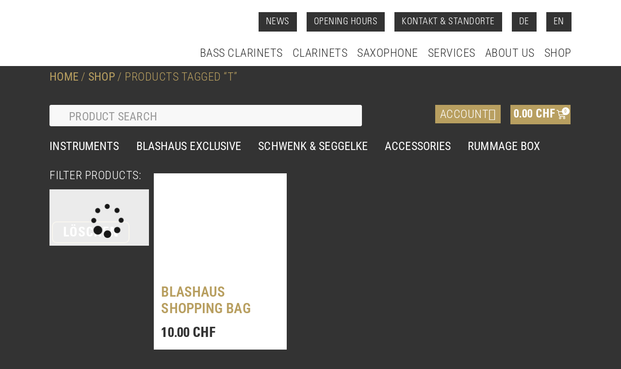

--- FILE ---
content_type: text/html; charset=UTF-8
request_url: https://blashaus.ch/en/shop-tag/t/
body_size: 55476
content:
<!doctype html><html lang="en-GB"><head><script data-no-optimize="1">var litespeed_docref=sessionStorage.getItem("litespeed_docref");litespeed_docref&&(Object.defineProperty(document,"referrer",{get:function(){return litespeed_docref}}),sessionStorage.removeItem("litespeed_docref"));</script> <meta charset="UTF-8"><meta name="viewport" content="width=device-width, initial-scale=1"><link rel="profile" href="https://gmpg.org/xfn/11"> <script data-cfasync="false" data-no-defer="1" data-no-minify="1" data-no-optimize="1">var ewww_webp_supported=!1;function check_webp_feature(A,e){var w;e=void 0!==e?e:function(){},ewww_webp_supported?e(ewww_webp_supported):((w=new Image).onload=function(){ewww_webp_supported=0<w.width&&0<w.height,e&&e(ewww_webp_supported)},w.onerror=function(){e&&e(!1)},w.src="data:image/webp;base64,"+{alpha:"UklGRkoAAABXRUJQVlA4WAoAAAAQAAAAAAAAAAAAQUxQSAwAAAARBxAR/Q9ERP8DAABWUDggGAAAABQBAJ0BKgEAAQAAAP4AAA3AAP7mtQAAAA=="}[A])}check_webp_feature("alpha");</script><script data-cfasync="false" data-no-defer="1" data-no-minify="1" data-no-optimize="1">var Arrive=function(c,w){"use strict";if(c.MutationObserver&&"undefined"!=typeof HTMLElement){var r,a=0,u=(r=HTMLElement.prototype.matches||HTMLElement.prototype.webkitMatchesSelector||HTMLElement.prototype.mozMatchesSelector||HTMLElement.prototype.msMatchesSelector,{matchesSelector:function(e,t){return e instanceof HTMLElement&&r.call(e,t)},addMethod:function(e,t,r){var a=e[t];e[t]=function(){return r.length==arguments.length?r.apply(this,arguments):"function"==typeof a?a.apply(this,arguments):void 0}},callCallbacks:function(e,t){t&&t.options.onceOnly&&1==t.firedElems.length&&(e=[e[0]]);for(var r,a=0;r=e[a];a++)r&&r.callback&&r.callback.call(r.elem,r.elem);t&&t.options.onceOnly&&1==t.firedElems.length&&t.me.unbindEventWithSelectorAndCallback.call(t.target,t.selector,t.callback)},checkChildNodesRecursively:function(e,t,r,a){for(var i,n=0;i=e[n];n++)r(i,t,a)&&a.push({callback:t.callback,elem:i}),0<i.childNodes.length&&u.checkChildNodesRecursively(i.childNodes,t,r,a)},mergeArrays:function(e,t){var r,a={};for(r in e)e.hasOwnProperty(r)&&(a[r]=e[r]);for(r in t)t.hasOwnProperty(r)&&(a[r]=t[r]);return a},toElementsArray:function(e){return e=void 0!==e&&("number"!=typeof e.length||e===c)?[e]:e}}),e=(l.prototype.addEvent=function(e,t,r,a){a={target:e,selector:t,options:r,callback:a,firedElems:[]};return this._beforeAdding&&this._beforeAdding(a),this._eventsBucket.push(a),a},l.prototype.removeEvent=function(e){for(var t,r=this._eventsBucket.length-1;t=this._eventsBucket[r];r--)e(t)&&(this._beforeRemoving&&this._beforeRemoving(t),(t=this._eventsBucket.splice(r,1))&&t.length&&(t[0].callback=null))},l.prototype.beforeAdding=function(e){this._beforeAdding=e},l.prototype.beforeRemoving=function(e){this._beforeRemoving=e},l),t=function(i,n){var o=new e,l=this,s={fireOnAttributesModification:!1};return o.beforeAdding(function(t){var e=t.target;e!==c.document&&e!==c||(e=document.getElementsByTagName("html")[0]);var r=new MutationObserver(function(e){n.call(this,e,t)}),a=i(t.options);r.observe(e,a),t.observer=r,t.me=l}),o.beforeRemoving(function(e){e.observer.disconnect()}),this.bindEvent=function(e,t,r){t=u.mergeArrays(s,t);for(var a=u.toElementsArray(this),i=0;i<a.length;i++)o.addEvent(a[i],e,t,r)},this.unbindEvent=function(){var r=u.toElementsArray(this);o.removeEvent(function(e){for(var t=0;t<r.length;t++)if(this===w||e.target===r[t])return!0;return!1})},this.unbindEventWithSelectorOrCallback=function(r){var a=u.toElementsArray(this),i=r,e="function"==typeof r?function(e){for(var t=0;t<a.length;t++)if((this===w||e.target===a[t])&&e.callback===i)return!0;return!1}:function(e){for(var t=0;t<a.length;t++)if((this===w||e.target===a[t])&&e.selector===r)return!0;return!1};o.removeEvent(e)},this.unbindEventWithSelectorAndCallback=function(r,a){var i=u.toElementsArray(this);o.removeEvent(function(e){for(var t=0;t<i.length;t++)if((this===w||e.target===i[t])&&e.selector===r&&e.callback===a)return!0;return!1})},this},i=new function(){var s={fireOnAttributesModification:!1,onceOnly:!1,existing:!1};function n(e,t,r){return!(!u.matchesSelector(e,t.selector)||(e._id===w&&(e._id=a++),-1!=t.firedElems.indexOf(e._id)))&&(t.firedElems.push(e._id),!0)}var c=(i=new t(function(e){var t={attributes:!1,childList:!0,subtree:!0};return e.fireOnAttributesModification&&(t.attributes=!0),t},function(e,i){e.forEach(function(e){var t=e.addedNodes,r=e.target,a=[];null!==t&&0<t.length?u.checkChildNodesRecursively(t,i,n,a):"attributes"===e.type&&n(r,i)&&a.push({callback:i.callback,elem:r}),u.callCallbacks(a,i)})})).bindEvent;return i.bindEvent=function(e,t,r){t=void 0===r?(r=t,s):u.mergeArrays(s,t);var a=u.toElementsArray(this);if(t.existing){for(var i=[],n=0;n<a.length;n++)for(var o=a[n].querySelectorAll(e),l=0;l<o.length;l++)i.push({callback:r,elem:o[l]});if(t.onceOnly&&i.length)return r.call(i[0].elem,i[0].elem);setTimeout(u.callCallbacks,1,i)}c.call(this,e,t,r)},i},o=new function(){var a={};function i(e,t){return u.matchesSelector(e,t.selector)}var n=(o=new t(function(){return{childList:!0,subtree:!0}},function(e,r){e.forEach(function(e){var t=e.removedNodes,e=[];null!==t&&0<t.length&&u.checkChildNodesRecursively(t,r,i,e),u.callCallbacks(e,r)})})).bindEvent;return o.bindEvent=function(e,t,r){t=void 0===r?(r=t,a):u.mergeArrays(a,t),n.call(this,e,t,r)},o};d(HTMLElement.prototype),d(NodeList.prototype),d(HTMLCollection.prototype),d(HTMLDocument.prototype),d(Window.prototype);var n={};return s(i,n,"unbindAllArrive"),s(o,n,"unbindAllLeave"),n}function l(){this._eventsBucket=[],this._beforeAdding=null,this._beforeRemoving=null}function s(e,t,r){u.addMethod(t,r,e.unbindEvent),u.addMethod(t,r,e.unbindEventWithSelectorOrCallback),u.addMethod(t,r,e.unbindEventWithSelectorAndCallback)}function d(e){e.arrive=i.bindEvent,s(i,e,"unbindArrive"),e.leave=o.bindEvent,s(o,e,"unbindLeave")}}(window,void 0),ewww_webp_supported=!1;function check_webp_feature(e,t){var r;ewww_webp_supported?t(ewww_webp_supported):((r=new Image).onload=function(){ewww_webp_supported=0<r.width&&0<r.height,t(ewww_webp_supported)},r.onerror=function(){t(!1)},r.src="data:image/webp;base64,"+{alpha:"UklGRkoAAABXRUJQVlA4WAoAAAAQAAAAAAAAAAAAQUxQSAwAAAARBxAR/Q9ERP8DAABWUDggGAAAABQBAJ0BKgEAAQAAAP4AAA3AAP7mtQAAAA==",animation:"UklGRlIAAABXRUJQVlA4WAoAAAASAAAAAAAAAAAAQU5JTQYAAAD/////AABBTk1GJgAAAAAAAAAAAAAAAAAAAGQAAABWUDhMDQAAAC8AAAAQBxAREYiI/gcA"}[e])}function ewwwLoadImages(e){if(e){for(var t=document.querySelectorAll(".batch-image img, .image-wrapper a, .ngg-pro-masonry-item a, .ngg-galleria-offscreen-seo-wrapper a"),r=0,a=t.length;r<a;r++)ewwwAttr(t[r],"data-src",t[r].getAttribute("data-webp")),ewwwAttr(t[r],"data-thumbnail",t[r].getAttribute("data-webp-thumbnail"));for(var i=document.querySelectorAll("div.woocommerce-product-gallery__image"),r=0,a=i.length;r<a;r++)ewwwAttr(i[r],"data-thumb",i[r].getAttribute("data-webp-thumb"))}for(var n=document.querySelectorAll("video"),r=0,a=n.length;r<a;r++)ewwwAttr(n[r],"poster",e?n[r].getAttribute("data-poster-webp"):n[r].getAttribute("data-poster-image"));for(var o,l=document.querySelectorAll("img.ewww_webp_lazy_load"),r=0,a=l.length;r<a;r++)e&&(ewwwAttr(l[r],"data-lazy-srcset",l[r].getAttribute("data-lazy-srcset-webp")),ewwwAttr(l[r],"data-srcset",l[r].getAttribute("data-srcset-webp")),ewwwAttr(l[r],"data-lazy-src",l[r].getAttribute("data-lazy-src-webp")),ewwwAttr(l[r],"data-src",l[r].getAttribute("data-src-webp")),ewwwAttr(l[r],"data-orig-file",l[r].getAttribute("data-webp-orig-file")),ewwwAttr(l[r],"data-medium-file",l[r].getAttribute("data-webp-medium-file")),ewwwAttr(l[r],"data-large-file",l[r].getAttribute("data-webp-large-file")),null!=(o=l[r].getAttribute("srcset"))&&!1!==o&&o.includes("R0lGOD")&&ewwwAttr(l[r],"src",l[r].getAttribute("data-lazy-src-webp"))),l[r].className=l[r].className.replace(/\bewww_webp_lazy_load\b/,"");for(var s=document.querySelectorAll(".ewww_webp"),r=0,a=s.length;r<a;r++)e?(ewwwAttr(s[r],"srcset",s[r].getAttribute("data-srcset-webp")),ewwwAttr(s[r],"src",s[r].getAttribute("data-src-webp")),ewwwAttr(s[r],"data-orig-file",s[r].getAttribute("data-webp-orig-file")),ewwwAttr(s[r],"data-medium-file",s[r].getAttribute("data-webp-medium-file")),ewwwAttr(s[r],"data-large-file",s[r].getAttribute("data-webp-large-file")),ewwwAttr(s[r],"data-large_image",s[r].getAttribute("data-webp-large_image")),ewwwAttr(s[r],"data-src",s[r].getAttribute("data-webp-src"))):(ewwwAttr(s[r],"srcset",s[r].getAttribute("data-srcset-img")),ewwwAttr(s[r],"src",s[r].getAttribute("data-src-img"))),s[r].className=s[r].className.replace(/\bewww_webp\b/,"ewww_webp_loaded");window.jQuery&&jQuery.fn.isotope&&jQuery.fn.imagesLoaded&&(jQuery(".fusion-posts-container-infinite").imagesLoaded(function(){jQuery(".fusion-posts-container-infinite").hasClass("isotope")&&jQuery(".fusion-posts-container-infinite").isotope()}),jQuery(".fusion-portfolio:not(.fusion-recent-works) .fusion-portfolio-wrapper").imagesLoaded(function(){jQuery(".fusion-portfolio:not(.fusion-recent-works) .fusion-portfolio-wrapper").isotope()}))}function ewwwWebPInit(e){ewwwLoadImages(e),ewwwNggLoadGalleries(e),document.arrive(".ewww_webp",function(){ewwwLoadImages(e)}),document.arrive(".ewww_webp_lazy_load",function(){ewwwLoadImages(e)}),document.arrive("videos",function(){ewwwLoadImages(e)}),"loading"==document.readyState?document.addEventListener("DOMContentLoaded",ewwwJSONParserInit):("undefined"!=typeof galleries&&ewwwNggParseGalleries(e),ewwwWooParseVariations(e))}function ewwwAttr(e,t,r){null!=r&&!1!==r&&e.setAttribute(t,r)}function ewwwJSONParserInit(){"undefined"!=typeof galleries&&check_webp_feature("alpha",ewwwNggParseGalleries),check_webp_feature("alpha",ewwwWooParseVariations)}function ewwwWooParseVariations(e){if(e)for(var t=document.querySelectorAll("form.variations_form"),r=0,a=t.length;r<a;r++){var i=t[r].getAttribute("data-product_variations"),n=!1;try{for(var o in i=JSON.parse(i))void 0!==i[o]&&void 0!==i[o].image&&(void 0!==i[o].image.src_webp&&(i[o].image.src=i[o].image.src_webp,n=!0),void 0!==i[o].image.srcset_webp&&(i[o].image.srcset=i[o].image.srcset_webp,n=!0),void 0!==i[o].image.full_src_webp&&(i[o].image.full_src=i[o].image.full_src_webp,n=!0),void 0!==i[o].image.gallery_thumbnail_src_webp&&(i[o].image.gallery_thumbnail_src=i[o].image.gallery_thumbnail_src_webp,n=!0),void 0!==i[o].image.thumb_src_webp&&(i[o].image.thumb_src=i[o].image.thumb_src_webp,n=!0));n&&ewwwAttr(t[r],"data-product_variations",JSON.stringify(i))}catch(e){}}}function ewwwNggParseGalleries(e){if(e)for(var t in galleries){var r=galleries[t];galleries[t].images_list=ewwwNggParseImageList(r.images_list)}}function ewwwNggLoadGalleries(e){e&&document.addEventListener("ngg.galleria.themeadded",function(e,t){window.ngg_galleria._create_backup=window.ngg_galleria.create,window.ngg_galleria.create=function(e,t){var r=$(e).data("id");return galleries["gallery_"+r].images_list=ewwwNggParseImageList(galleries["gallery_"+r].images_list),window.ngg_galleria._create_backup(e,t)}})}function ewwwNggParseImageList(e){for(var t in e){var r=e[t];if(void 0!==r["image-webp"]&&(e[t].image=r["image-webp"],delete e[t]["image-webp"]),void 0!==r["thumb-webp"]&&(e[t].thumb=r["thumb-webp"],delete e[t]["thumb-webp"]),void 0!==r.full_image_webp&&(e[t].full_image=r.full_image_webp,delete e[t].full_image_webp),void 0!==r.srcsets)for(var a in r.srcsets)nggSrcset=r.srcsets[a],void 0!==r.srcsets[a+"-webp"]&&(e[t].srcsets[a]=r.srcsets[a+"-webp"],delete e[t].srcsets[a+"-webp"]);if(void 0!==r.full_srcsets)for(var i in r.full_srcsets)nggFSrcset=r.full_srcsets[i],void 0!==r.full_srcsets[i+"-webp"]&&(e[t].full_srcsets[i]=r.full_srcsets[i+"-webp"],delete e[t].full_srcsets[i+"-webp"])}return e}check_webp_feature("alpha",ewwwWebPInit);</script><title>t &#8211; Blashaus</title><meta name='robots' content='max-image-preview:large' /><link rel='dns-prefetch' href='//www.googletagmanager.com' /><link rel="alternate" type="application/rss+xml" title="Blashaus &raquo; Feed" href="https://blashaus.ch/en/feed/" /><link rel="alternate" type="application/rss+xml" title="Blashaus &raquo; Comments Feed" href="https://blashaus.ch/en/comments/feed/" /><link rel="alternate" type="application/rss+xml" title="Blashaus &raquo; t Tag Feed" href="https://blashaus.ch/en/shop-tag/t/feed/" /><style id='wp-img-auto-sizes-contain-inline-css'>img:is([sizes=auto i],[sizes^="auto," i]){contain-intrinsic-size:3000px 1500px}
/*# sourceURL=wp-img-auto-sizes-contain-inline-css */</style><link data-optimized="2" rel="stylesheet" href="https://blashaus.ch/wp-content/litespeed/css/b2224b796ce72db16252fbd657cc9c8b.css?ver=47392" /><style id='global-styles-inline-css'>:root{--wp--preset--aspect-ratio--square: 1;--wp--preset--aspect-ratio--4-3: 4/3;--wp--preset--aspect-ratio--3-4: 3/4;--wp--preset--aspect-ratio--3-2: 3/2;--wp--preset--aspect-ratio--2-3: 2/3;--wp--preset--aspect-ratio--16-9: 16/9;--wp--preset--aspect-ratio--9-16: 9/16;--wp--preset--color--black: #000000;--wp--preset--color--cyan-bluish-gray: #abb8c3;--wp--preset--color--white: #ffffff;--wp--preset--color--pale-pink: #f78da7;--wp--preset--color--vivid-red: #cf2e2e;--wp--preset--color--luminous-vivid-orange: #ff6900;--wp--preset--color--luminous-vivid-amber: #fcb900;--wp--preset--color--light-green-cyan: #7bdcb5;--wp--preset--color--vivid-green-cyan: #00d084;--wp--preset--color--pale-cyan-blue: #8ed1fc;--wp--preset--color--vivid-cyan-blue: #0693e3;--wp--preset--color--vivid-purple: #9b51e0;--wp--preset--gradient--vivid-cyan-blue-to-vivid-purple: linear-gradient(135deg,rgb(6,147,227) 0%,rgb(155,81,224) 100%);--wp--preset--gradient--light-green-cyan-to-vivid-green-cyan: linear-gradient(135deg,rgb(122,220,180) 0%,rgb(0,208,130) 100%);--wp--preset--gradient--luminous-vivid-amber-to-luminous-vivid-orange: linear-gradient(135deg,rgb(252,185,0) 0%,rgb(255,105,0) 100%);--wp--preset--gradient--luminous-vivid-orange-to-vivid-red: linear-gradient(135deg,rgb(255,105,0) 0%,rgb(207,46,46) 100%);--wp--preset--gradient--very-light-gray-to-cyan-bluish-gray: linear-gradient(135deg,rgb(238,238,238) 0%,rgb(169,184,195) 100%);--wp--preset--gradient--cool-to-warm-spectrum: linear-gradient(135deg,rgb(74,234,220) 0%,rgb(151,120,209) 20%,rgb(207,42,186) 40%,rgb(238,44,130) 60%,rgb(251,105,98) 80%,rgb(254,248,76) 100%);--wp--preset--gradient--blush-light-purple: linear-gradient(135deg,rgb(255,206,236) 0%,rgb(152,150,240) 100%);--wp--preset--gradient--blush-bordeaux: linear-gradient(135deg,rgb(254,205,165) 0%,rgb(254,45,45) 50%,rgb(107,0,62) 100%);--wp--preset--gradient--luminous-dusk: linear-gradient(135deg,rgb(255,203,112) 0%,rgb(199,81,192) 50%,rgb(65,88,208) 100%);--wp--preset--gradient--pale-ocean: linear-gradient(135deg,rgb(255,245,203) 0%,rgb(182,227,212) 50%,rgb(51,167,181) 100%);--wp--preset--gradient--electric-grass: linear-gradient(135deg,rgb(202,248,128) 0%,rgb(113,206,126) 100%);--wp--preset--gradient--midnight: linear-gradient(135deg,rgb(2,3,129) 0%,rgb(40,116,252) 100%);--wp--preset--font-size--small: 13px;--wp--preset--font-size--medium: 20px;--wp--preset--font-size--large: 36px;--wp--preset--font-size--x-large: 42px;--wp--preset--spacing--20: 0.44rem;--wp--preset--spacing--30: 0.67rem;--wp--preset--spacing--40: 1rem;--wp--preset--spacing--50: 1.5rem;--wp--preset--spacing--60: 2.25rem;--wp--preset--spacing--70: 3.38rem;--wp--preset--spacing--80: 5.06rem;--wp--preset--shadow--natural: 6px 6px 9px rgba(0, 0, 0, 0.2);--wp--preset--shadow--deep: 12px 12px 50px rgba(0, 0, 0, 0.4);--wp--preset--shadow--sharp: 6px 6px 0px rgba(0, 0, 0, 0.2);--wp--preset--shadow--outlined: 6px 6px 0px -3px rgb(255, 255, 255), 6px 6px rgb(0, 0, 0);--wp--preset--shadow--crisp: 6px 6px 0px rgb(0, 0, 0);}:root { --wp--style--global--content-size: 800px;--wp--style--global--wide-size: 1200px; }:where(body) { margin: 0; }.wp-site-blocks > .alignleft { float: left; margin-right: 2em; }.wp-site-blocks > .alignright { float: right; margin-left: 2em; }.wp-site-blocks > .aligncenter { justify-content: center; margin-left: auto; margin-right: auto; }:where(.wp-site-blocks) > * { margin-block-start: 24px; margin-block-end: 0; }:where(.wp-site-blocks) > :first-child { margin-block-start: 0; }:where(.wp-site-blocks) > :last-child { margin-block-end: 0; }:root { --wp--style--block-gap: 24px; }:root :where(.is-layout-flow) > :first-child{margin-block-start: 0;}:root :where(.is-layout-flow) > :last-child{margin-block-end: 0;}:root :where(.is-layout-flow) > *{margin-block-start: 24px;margin-block-end: 0;}:root :where(.is-layout-constrained) > :first-child{margin-block-start: 0;}:root :where(.is-layout-constrained) > :last-child{margin-block-end: 0;}:root :where(.is-layout-constrained) > *{margin-block-start: 24px;margin-block-end: 0;}:root :where(.is-layout-flex){gap: 24px;}:root :where(.is-layout-grid){gap: 24px;}.is-layout-flow > .alignleft{float: left;margin-inline-start: 0;margin-inline-end: 2em;}.is-layout-flow > .alignright{float: right;margin-inline-start: 2em;margin-inline-end: 0;}.is-layout-flow > .aligncenter{margin-left: auto !important;margin-right: auto !important;}.is-layout-constrained > .alignleft{float: left;margin-inline-start: 0;margin-inline-end: 2em;}.is-layout-constrained > .alignright{float: right;margin-inline-start: 2em;margin-inline-end: 0;}.is-layout-constrained > .aligncenter{margin-left: auto !important;margin-right: auto !important;}.is-layout-constrained > :where(:not(.alignleft):not(.alignright):not(.alignfull)){max-width: var(--wp--style--global--content-size);margin-left: auto !important;margin-right: auto !important;}.is-layout-constrained > .alignwide{max-width: var(--wp--style--global--wide-size);}body .is-layout-flex{display: flex;}.is-layout-flex{flex-wrap: wrap;align-items: center;}.is-layout-flex > :is(*, div){margin: 0;}body .is-layout-grid{display: grid;}.is-layout-grid > :is(*, div){margin: 0;}body{padding-top: 0px;padding-right: 0px;padding-bottom: 0px;padding-left: 0px;}a:where(:not(.wp-element-button)){text-decoration: underline;}:root :where(.wp-element-button, .wp-block-button__link){background-color: #32373c;border-width: 0;color: #fff;font-family: inherit;font-size: inherit;font-style: inherit;font-weight: inherit;letter-spacing: inherit;line-height: inherit;padding-top: calc(0.667em + 2px);padding-right: calc(1.333em + 2px);padding-bottom: calc(0.667em + 2px);padding-left: calc(1.333em + 2px);text-decoration: none;text-transform: inherit;}.has-black-color{color: var(--wp--preset--color--black) !important;}.has-cyan-bluish-gray-color{color: var(--wp--preset--color--cyan-bluish-gray) !important;}.has-white-color{color: var(--wp--preset--color--white) !important;}.has-pale-pink-color{color: var(--wp--preset--color--pale-pink) !important;}.has-vivid-red-color{color: var(--wp--preset--color--vivid-red) !important;}.has-luminous-vivid-orange-color{color: var(--wp--preset--color--luminous-vivid-orange) !important;}.has-luminous-vivid-amber-color{color: var(--wp--preset--color--luminous-vivid-amber) !important;}.has-light-green-cyan-color{color: var(--wp--preset--color--light-green-cyan) !important;}.has-vivid-green-cyan-color{color: var(--wp--preset--color--vivid-green-cyan) !important;}.has-pale-cyan-blue-color{color: var(--wp--preset--color--pale-cyan-blue) !important;}.has-vivid-cyan-blue-color{color: var(--wp--preset--color--vivid-cyan-blue) !important;}.has-vivid-purple-color{color: var(--wp--preset--color--vivid-purple) !important;}.has-black-background-color{background-color: var(--wp--preset--color--black) !important;}.has-cyan-bluish-gray-background-color{background-color: var(--wp--preset--color--cyan-bluish-gray) !important;}.has-white-background-color{background-color: var(--wp--preset--color--white) !important;}.has-pale-pink-background-color{background-color: var(--wp--preset--color--pale-pink) !important;}.has-vivid-red-background-color{background-color: var(--wp--preset--color--vivid-red) !important;}.has-luminous-vivid-orange-background-color{background-color: var(--wp--preset--color--luminous-vivid-orange) !important;}.has-luminous-vivid-amber-background-color{background-color: var(--wp--preset--color--luminous-vivid-amber) !important;}.has-light-green-cyan-background-color{background-color: var(--wp--preset--color--light-green-cyan) !important;}.has-vivid-green-cyan-background-color{background-color: var(--wp--preset--color--vivid-green-cyan) !important;}.has-pale-cyan-blue-background-color{background-color: var(--wp--preset--color--pale-cyan-blue) !important;}.has-vivid-cyan-blue-background-color{background-color: var(--wp--preset--color--vivid-cyan-blue) !important;}.has-vivid-purple-background-color{background-color: var(--wp--preset--color--vivid-purple) !important;}.has-black-border-color{border-color: var(--wp--preset--color--black) !important;}.has-cyan-bluish-gray-border-color{border-color: var(--wp--preset--color--cyan-bluish-gray) !important;}.has-white-border-color{border-color: var(--wp--preset--color--white) !important;}.has-pale-pink-border-color{border-color: var(--wp--preset--color--pale-pink) !important;}.has-vivid-red-border-color{border-color: var(--wp--preset--color--vivid-red) !important;}.has-luminous-vivid-orange-border-color{border-color: var(--wp--preset--color--luminous-vivid-orange) !important;}.has-luminous-vivid-amber-border-color{border-color: var(--wp--preset--color--luminous-vivid-amber) !important;}.has-light-green-cyan-border-color{border-color: var(--wp--preset--color--light-green-cyan) !important;}.has-vivid-green-cyan-border-color{border-color: var(--wp--preset--color--vivid-green-cyan) !important;}.has-pale-cyan-blue-border-color{border-color: var(--wp--preset--color--pale-cyan-blue) !important;}.has-vivid-cyan-blue-border-color{border-color: var(--wp--preset--color--vivid-cyan-blue) !important;}.has-vivid-purple-border-color{border-color: var(--wp--preset--color--vivid-purple) !important;}.has-vivid-cyan-blue-to-vivid-purple-gradient-background{background: var(--wp--preset--gradient--vivid-cyan-blue-to-vivid-purple) !important;}.has-light-green-cyan-to-vivid-green-cyan-gradient-background{background: var(--wp--preset--gradient--light-green-cyan-to-vivid-green-cyan) !important;}.has-luminous-vivid-amber-to-luminous-vivid-orange-gradient-background{background: var(--wp--preset--gradient--luminous-vivid-amber-to-luminous-vivid-orange) !important;}.has-luminous-vivid-orange-to-vivid-red-gradient-background{background: var(--wp--preset--gradient--luminous-vivid-orange-to-vivid-red) !important;}.has-very-light-gray-to-cyan-bluish-gray-gradient-background{background: var(--wp--preset--gradient--very-light-gray-to-cyan-bluish-gray) !important;}.has-cool-to-warm-spectrum-gradient-background{background: var(--wp--preset--gradient--cool-to-warm-spectrum) !important;}.has-blush-light-purple-gradient-background{background: var(--wp--preset--gradient--blush-light-purple) !important;}.has-blush-bordeaux-gradient-background{background: var(--wp--preset--gradient--blush-bordeaux) !important;}.has-luminous-dusk-gradient-background{background: var(--wp--preset--gradient--luminous-dusk) !important;}.has-pale-ocean-gradient-background{background: var(--wp--preset--gradient--pale-ocean) !important;}.has-electric-grass-gradient-background{background: var(--wp--preset--gradient--electric-grass) !important;}.has-midnight-gradient-background{background: var(--wp--preset--gradient--midnight) !important;}.has-small-font-size{font-size: var(--wp--preset--font-size--small) !important;}.has-medium-font-size{font-size: var(--wp--preset--font-size--medium) !important;}.has-large-font-size{font-size: var(--wp--preset--font-size--large) !important;}.has-x-large-font-size{font-size: var(--wp--preset--font-size--x-large) !important;}
:root :where(.wp-block-pullquote){font-size: 1.5em;line-height: 1.6;}
/*# sourceURL=global-styles-inline-css */</style><style id='woocommerce-inline-inline-css'>.woocommerce form .form-row .required { visibility: visible; }
/*# sourceURL=woocommerce-inline-inline-css */</style> <script type="litespeed/javascript" data-src="https://blashaus.ch/wp-includes/js/jquery/jquery.min.js" id="jquery-core-js"></script> <script id="jquery-js-after" type="litespeed/javascript">if(typeof(window.wpfReadyList)=="undefined"){var v=jQuery.fn.jquery;if(v&&parseInt(v)>=3&&window.self===window.top){var readyList=[];window.originalReadyMethod=jQuery.fn.ready;jQuery.fn.ready=function(){if(arguments.length&&arguments.length>0&&typeof arguments[0]==="function"){readyList.push({"c":this,"a":arguments})}
return window.originalReadyMethod.apply(this,arguments)};window.wpfReadyList=readyList}}</script> <script id="wc-add-to-cart-js-extra" type="litespeed/javascript">var wc_add_to_cart_params={"ajax_url":"/wp-admin/admin-ajax.php","wc_ajax_url":"https://blashaus.ch/en/?wc-ajax=%%endpoint%%","i18n_view_cart":"View basket","cart_url":"https://blashaus.ch/en/warenkorb/","is_cart":"","cart_redirect_after_add":"no"}</script> <script id="woocommerce-js-extra" type="litespeed/javascript">var woocommerce_params={"ajax_url":"/wp-admin/admin-ajax.php","wc_ajax_url":"https://blashaus.ch/en/?wc-ajax=%%endpoint%%","i18n_password_show":"Show password","i18n_password_hide":"Hide password"}</script> <script id="trp-language-cookie-js-extra" type="litespeed/javascript">var trp_language_cookie_data={"abs_home":"https://blashaus.ch","url_slugs":{"de_DE":"de","en_GB":"en"},"cookie_name":"trp_language","cookie_age":"30","cookie_path":"/","default_language":"de_DE","publish_languages":["de_DE","en_GB"],"trp_ald_ajax_url":"https://blashaus.ch/wp-content/plugins/translatepress-developer/add-ons-pro/automatic-language-detection/includes/trp-ald-ajax.php","detection_method":"browser-ip","popup_option":"no_popup","popup_type":"hello_bar","popup_textarea":"We've detected you might be speaking a different language. Do you want to change to:","popup_textarea_change_button":"Change Language","popup_textarea_close_button":"Close and do not switch language","iso_codes":{"de_DE":"de","en_GB":"en","en_US":"en"},"language_urls":{"de_DE":"https://blashaus.ch/shop-tag/t/","en_GB":"https://blashaus.ch/en/shop-tag/t/"},"english_name":{"de_DE":"de","en_GB":"en"},"is_iphone_user_check":""}</script> 
 <script type="litespeed/javascript" data-src="https://www.googletagmanager.com/gtag/js?id=GT-NCH992X" id="google_gtagjs-js"></script> <script id="google_gtagjs-js-after" type="litespeed/javascript">window.dataLayer=window.dataLayer||[];function gtag(){dataLayer.push(arguments)}
gtag("set","linker",{"domains":["blashaus.ch"]});gtag("js",new Date());gtag("set","developer_id.dZTNiMT",!0);gtag("config","GT-NCH992X")</script> <link rel="https://api.w.org/" href="https://blashaus.ch/en/wp-json/" /><link rel="alternate" title="JSON" type="application/json" href="https://blashaus.ch/en/wp-json/wp/v2/product_tag/1730" /><link rel="EditURI" type="application/rsd+xml" title="RSD" href="https://blashaus.ch/xmlrpc.php?rsd" /><meta name="generator" content="WordPress 6.9" /><meta name="generator" content="WooCommerce 10.4.3" /><style data-eae-name="jgc_YdsDgp9__Oumj_">.__eae_cssd, .jgc_YdsDgp9__Oumj_ {unicode-bidi: bidi-override;direction: rtl;}</style> <script type="litespeed/javascript">var __eae_open=function(str){document.location.href=__eae_decode(str)};var __eae_decode=function(str){return str.replace(/[a-zA-Z]/g,function(c){return String.fromCharCode((c<="Z"?90:122)>=(c=c.charCodeAt(0)+13)?c:c-26)})};var __eae_decode_emails=function(){var __eae_emails=document.querySelectorAll(".__eae_r13");for(var i=0;i<__eae_emails.length;i++){__eae_emails[i].textContent=__eae_decode(__eae_emails[i].textContent)}};if(document.readyState!=="loading"){__eae_decode_emails()}else if(document.addEventListener){document.addEventListener("DOMContentLiteSpeedLoaded",__eae_decode_emails)}else{document.attachEvent("onreadystatechange",function(){if(document.readyState!=="loading")__eae_decode_emails();})}var HjT=function(str){var r=function(a,d){var map="!\"#$%&'()*+,-./0123456789:;<=>?@ABCDEFGHIJKLMNOPQRSTUVWXYZ[\\]^_`abcdefghijklmnopqrstuvwxyz{|}~";for(var i=0;i<a.length;i++){var pos=map.indexOf(a[i]);d+=pos>=0?map[(pos+47)%94]:a[i]}return d};window.location.href=r(str,"")};document.addEventListener("copy",function(event){if(NodeList.prototype.forEach===undefined||Array.from===undefined||String.prototype.normalize===undefined||!event.clipboardData){return}var encoded=[];var copiedText=window.getSelection().toString().trim();document.querySelectorAll("."+document.querySelector("style[data-eae-name]").dataset.eaeName).forEach(function(item){encoded.push(item.innerText.trim())});if(!encoded.length){return}encoded.filter(function(value,index,self){return self.indexOf(value)===index}).map(function(item){return{original:new RegExp(item.replace(/[-\/\\^$*+?.()|[\]{}]/g,"\\$&"),"ig"),reverse:Array.from(item.normalize("NFC")).reverse().join('').replace(/[()]/g,"__eae__")}}).forEach(function(item){copiedText=copiedText.replace(item.original,item.reverse.replace("__eae__","(").replace("__eae__",")"))});event.clipboardData.setData("text/plain",copiedText);event.preventDefault()})</script> <meta name="generator" content="Site Kit by Google 1.170.0" /><link rel="alternate" hreflang="de-DE" href="https://blashaus.ch/shop-tag/t/"/><link rel="alternate" hreflang="en-GB" href="https://blashaus.ch/en/shop-tag/t/"/><link rel="alternate" hreflang="de" href="https://blashaus.ch/shop-tag/t/"/><link rel="alternate" hreflang="en" href="https://blashaus.ch/en/shop-tag/t/"/><style>.cmplz-hidden {
					display: none !important;
				}</style><noscript><style>.woocommerce-product-gallery{ opacity: 1 !important; }</style></noscript><meta name="generator" content="Elementor 3.34.1; features: e_font_icon_svg, additional_custom_breakpoints; settings: css_print_method-external, google_font-enabled, font_display-auto"> <script type="litespeed/javascript">jQuery(document).ready(function(){jQuery('#btn-back').on('click',function(){window.history.go(-1);return!1})})</script> <style>.e-con.e-parent:nth-of-type(n+4):not(.e-lazyloaded):not(.e-no-lazyload),
				.e-con.e-parent:nth-of-type(n+4):not(.e-lazyloaded):not(.e-no-lazyload) * {
					background-image: none !important;
				}
				@media screen and (max-height: 1024px) {
					.e-con.e-parent:nth-of-type(n+3):not(.e-lazyloaded):not(.e-no-lazyload),
					.e-con.e-parent:nth-of-type(n+3):not(.e-lazyloaded):not(.e-no-lazyload) * {
						background-image: none !important;
					}
				}
				@media screen and (max-height: 640px) {
					.e-con.e-parent:nth-of-type(n+2):not(.e-lazyloaded):not(.e-no-lazyload),
					.e-con.e-parent:nth-of-type(n+2):not(.e-lazyloaded):not(.e-no-lazyload) * {
						background-image: none !important;
					}
				}</style><noscript><style>.lazyload[data-src]{display:none !important;}</style></noscript><style>.lazyload{background-image:none !important;}.lazyload:before{background-image:none !important;}</style><style>.wp-block-gallery.is-cropped .blocks-gallery-item picture{height:100%;width:100%;}</style><link rel="icon" href="https://blashaus.ch/wp-content/uploads/kurzlogo-BLASHAUS-positiv-100x100.png" sizes="32x32" /><link rel="icon" href="https://blashaus.ch/wp-content/uploads/kurzlogo-BLASHAUS-positiv-300x300.png" sizes="192x192" /><link rel="apple-touch-icon" href="https://blashaus.ch/wp-content/uploads/kurzlogo-BLASHAUS-positiv-300x300.png" /><meta name="msapplication-TileImage" content="https://blashaus.ch/wp-content/uploads/kurzlogo-BLASHAUS-positiv-300x300.png" /><style id="wp-custom-css">.woocommerce-breadcrumb a {
    color: var( --e-global-color-accent );
    /* font-family: "Univers", Sans-serif; */
    font-size: 1.5rem;
    font-weight: 400	;
    text-decoration: none;
    line-height: 1.2em;
    letter-spacing: 0.1px;
}


.elementor-kit-13846 a {
    color: var( --e-global-color-accent );
    text-decoration: none;
    line-height: 1em;
    letter-spacing: 0.1px;
}

.elementor-14592 .elementor-element.elementor-element-0b40280 .elementor-repeater-item-72a6ce5 > * {

    line-height: 1.5em!important;

}

.elementor-nav-menu .sub-arrow {
    line-height: 1.2;
    padding: 10px 0 10px 10px;
    margin-top: -10px;
    margin-bottom: -2px;
    display: -webkit-box;
    display: -ms-flexbox;
    display: flex;
    -webkit-box-align: center;
    -ms-flex-align: center;
    align-items: center;
}

.woocommerce-Price-amount a {
	text-decoration: none!important;
}

bdi {
	text-decoration: none!important;
	font-family: univers;
	font-weight: 600;
}

.woocommerce div.product form.cart .variations td, .woocommerce div.product form.cart .variations th {
    border: 0;
    line-height: 1.2em;
    vertical-align: top;
    background-color: #B89F60;
}

.woocommerce span.onsale {
	height: 30px!important;
    padding: 0px 10px 0px 10px!important;
    font-size: 1em;
    font-weight: 600;
    text-align: center;
    top: 0;
    left: 0em;
    border-radius: 0%;
    background-color: #B89F60;
    color: #fff;
    font-size: 1;
    z-index: 9;
}

.bdt-ep-button-icon-inner {
	padding-bottom: 6px!important;
	padding-right: 5px!important;
}

.wpfFilterTaxNameWrapper {
    display: inline;
    padding-right: 10px!important;
}

.elementor-menu-cart__toggle .elementor-button:hover {
    color: var(--toggle-button-hover-text-color,#69727d);
    background-color: var(--toggle-button-hover-background-color,transparent);
    border-color: var(--toggle-button-hover-border-color,#69727d);
    border-width: 0px;
    border-radius: 0px;
}

.wpfFilterWrapper label {
    margin-bottom: 10px!important;
}



.wpfValue { width: 100%!important; }
.wpfDisplay {width: 100%!important;
margin-left: 5px;}

.woocommerce-checkout #payment {
    background: #333333!important;
    border: 1px solid #ffffff20;
    border-radius: 0px;
}

#add_payment_method #payment div.payment_box::before, .woocommerce-cart #payment div.payment_box::before, .woocommerce-checkout #payment div.payment_box::before {
    content: "";
    display: block;
    border: 0px;
    border-right-color: transparent;
    border-left-color: transparent;
    border-top-color: transparent;
    position: absolute;
    top: 0px;
    left: 0;
}

#add_payment_method #payment .payment_method_paypal .about_paypal, .woocommerce-cart #payment .payment_method_paypal .about_paypal, .woocommerce-checkout #payment .payment_method_paypal .about_paypal {
    float: right;
    line-height: 22px;
    font-size: .83em;
    padding-left: 10px;
}


.indicates-required,
.mc-field-group {color: #000000!important;
margin-bottom: 20px;}

.elementor-18232 .elementor-element.elementor-element-a6f8be8 .elementor-button {

    padding: 15px 20px 10px 20px!important;
}


.wpfClearButton {
    width: 160px!important;
	    padding-top: 5%!important;
}

.elementor-menu-cart__toggle_button
 {
    background-color: var( --e-global-color-secondary )!important;
    font-family: var( --e-global-typography-0d1c414-font-family ), Sans-serif;
    font-size: var( --e-global-typography-0d1c414-font-size );
    font-weight: normal!important;
    text-transform: none!important;
    line-height: var( --e-global-typography-0d1c414-line-height );
    letter-spacing: var( --e-global-typography-0d1c414-letter-spacing );
    border-style: none;
    padding: 5px 10px 5px 10px;
	 border-radius: 0px!important;
}</style><style type="text/css">p.demo_store{background-color:#bd9e55;color:#0c0b07;}.woocommerce small.note{color:#777;}.woocommerce .woocommerce-breadcrumb{color:#777;}.woocommerce .woocommerce-breadcrumb a{color:#777;}.woocommerce div.product span.price,.woocommerce div.product p.price{color:#bd9e55;}.woocommerce div.product .stock{color:#bd9e55;}.woocommerce span.onsale{background-color:#bd9e55;color:#000;}.woocommerce ul.products li.product .price{color:#bd9e55;}.woocommerce ul.products li.product .price .from{color:rgba(137, 137, 137, 0.5);}.woocommerce nav.woocommerce-pagination ul{border:1px solid #d3ced3;}.woocommerce nav.woocommerce-pagination ul li{border-right:1px solid #d3ced3;}.woocommerce nav.woocommerce-pagination ul li span.current,.woocommerce nav.woocommerce-pagination ul li a:hover,.woocommerce nav.woocommerce-pagination ul li a:focus{background:#ebe9eb;color:#8a7e8a;}.woocommerce a.button,.woocommerce button.button,.woocommerce input.button,.woocommerce #respond input#submit{color:#515151;background-color:#ebe9eb;}.woocommerce a.button:hover,.woocommerce button.button:hover,.woocommerce input.button:hover,.woocommerce #respond input#submit:hover{background-color:#dad8da;color:#515151;}.woocommerce a.button.alt,.woocommerce button.button.alt,.woocommerce input.button.alt,.woocommerce #respond input#submit.alt{background-color:#bd9e55;color:#0c0b07;}.woocommerce a.button.alt:hover,.woocommerce button.button.alt:hover,.woocommerce input.button.alt:hover,.woocommerce #respond input#submit.alt:hover{background-color:#ac8d44;color:#0c0b07;}.woocommerce a.button.alt.disabled,.woocommerce button.button.alt.disabled,.woocommerce input.button.alt.disabled,.woocommerce #respond input#submit.alt.disabled,.woocommerce a.button.alt:disabled,.woocommerce button.button.alt:disabled,.woocommerce input.button.alt:disabled,.woocommerce #respond input#submit.alt:disabled,.woocommerce a.button.alt:disabled[disabled],.woocommerce button.button.alt:disabled[disabled],.woocommerce input.button.alt:disabled[disabled],.woocommerce #respond input#submit.alt:disabled[disabled],.woocommerce a.button.alt.disabled:hover,.woocommerce button.button.alt.disabled:hover,.woocommerce input.button.alt.disabled:hover,.woocommerce #respond input#submit.alt.disabled:hover,.woocommerce a.button.alt:disabled:hover,.woocommerce button.button.alt:disabled:hover,.woocommerce input.button.alt:disabled:hover,.woocommerce #respond input#submit.alt:disabled:hover,.woocommerce a.button.alt:disabled[disabled]:hover,.woocommerce button.button.alt:disabled[disabled]:hover,.woocommerce input.button.alt:disabled[disabled]:hover,.woocommerce #respond input#submit.alt:disabled[disabled]:hover{background-color:#bd9e55;color:#0c0b07;}.woocommerce a.button:disabled:hover,.woocommerce button.button:disabled:hover,.woocommerce input.button:disabled:hover,.woocommerce #respond input#submit:disabled:hover,.woocommerce a.button.disabled:hover,.woocommerce button.button.disabled:hover,.woocommerce input.button.disabled:hover,.woocommerce #respond input#submit.disabled:hover,.woocommerce a.button:disabled[disabled]:hover,.woocommerce button.button:disabled[disabled]:hover,.woocommerce input.button:disabled[disabled]:hover,.woocommerce #respond input#submit:disabled[disabled]:hover{background-color:#ebe9eb;}.woocommerce #reviews h2 small{color:#777;}.woocommerce #reviews h2 small a{color:#777;}.woocommerce #reviews #comments ol.commentlist li .meta{color:#777;}.woocommerce #reviews #comments ol.commentlist li img.avatar{background:#ebe9eb;border:1px solid #e4e1e4;}.woocommerce #reviews #comments ol.commentlist li .comment-text{border:1px solid #e4e1e4;}.woocommerce #reviews #comments ol.commentlist #respond{border:1px solid #e4e1e4;}.woocommerce .star-rating:before{color:#d3ced3;}.woocommerce.widget_shopping_cart .total,.woocommerce .widget_shopping_cart .total{border-top:3px double #ebe9eb;}.woocommerce form.login,.woocommerce form.checkout_coupon,.woocommerce form.register{border:1px solid #d3ced3;}.woocommerce .order_details li{border-right:1px dashed #d3ced3;}.woocommerce .widget_price_filter .ui-slider .ui-slider-handle{background-color:#bd9e55;}.woocommerce .widget_price_filter .ui-slider .ui-slider-range{background-color:#bd9e55;}.woocommerce .widget_price_filter .price_slider_wrapper .ui-widget-content{background-color:#795a11;}.woocommerce-cart table.cart td.actions .coupon .input-text{border:1px solid #d3ced3;}.woocommerce-cart .cart-collaterals .cart_totals p small{color:#777;}.woocommerce-cart .cart-collaterals .cart_totals table small{color:#777;}.woocommerce-cart .cart-collaterals .cart_totals .discount td{color:#bd9e55;}.woocommerce-cart .cart-collaterals .cart_totals tr td,.woocommerce-cart .cart-collaterals .cart_totals tr th{border-top:1px solid #ebe9eb;}.woocommerce-checkout .checkout .create-account small{color:#777;}.woocommerce-checkout #payment{background:#ebe9eb;}.woocommerce-checkout #payment ul.payment_methods{border-bottom:1px solid #d3ced3;}.woocommerce-checkout #payment div.payment_box{background-color:#dfdcdf;color:#515151;}.woocommerce-checkout #payment div.payment_box input.input-text,.woocommerce-checkout #payment div.payment_box textarea{border-color:#c7c1c7;border-top-color:#bab4ba;}.woocommerce-checkout #payment div.payment_box ::-webkit-input-placeholder{color:#bab4ba;}.woocommerce-checkout #payment div.payment_box :-moz-placeholder{color:#bab4ba;}.woocommerce-checkout #payment div.payment_box :-ms-input-placeholder{color:#bab4ba;}.woocommerce-checkout #payment div.payment_box span.help{color:#777;}.woocommerce-checkout #payment div.payment_box:after{content:"";display:block;border:8px solid #dfdcdf;border-right-color:transparent;border-left-color:transparent;border-top-color:transparent;position:absolute;top:-3px;left:0;margin:-1em 0 0 2em;}</style></head><body data-cmplz="1" class="archive tax-product_tag term-t term-1730 wp-custom-logo wp-embed-responsive wp-theme-hello-elementor wp-child-theme-hello-theme-child-master theme-hello-elementor woocommerce woocommerce-page woocommerce-no-js translatepress-en_GB hello-elementor-default elementor-page-14927 elementor-default elementor-template-full-width elementor-kit-13846"><a class="skip-link screen-reader-text" href="#content" data-no-translation="" data-trp-gettext="">Zum Inhalt wechseln</a><header data-elementor-type="header" data-elementor-id="12950" class="elementor elementor-12950 elementor-location-header" data-elementor-settings="{&quot;element_pack_global_tooltip_width&quot;:{&quot;unit&quot;:&quot;px&quot;,&quot;size&quot;:&quot;&quot;,&quot;sizes&quot;:[]},&quot;element_pack_global_tooltip_width_tablet&quot;:{&quot;unit&quot;:&quot;px&quot;,&quot;size&quot;:&quot;&quot;,&quot;sizes&quot;:[]},&quot;element_pack_global_tooltip_width_mobile&quot;:{&quot;unit&quot;:&quot;px&quot;,&quot;size&quot;:&quot;&quot;,&quot;sizes&quot;:[]},&quot;element_pack_global_tooltip_padding&quot;:{&quot;unit&quot;:&quot;px&quot;,&quot;top&quot;:&quot;&quot;,&quot;right&quot;:&quot;&quot;,&quot;bottom&quot;:&quot;&quot;,&quot;left&quot;:&quot;&quot;,&quot;isLinked&quot;:true},&quot;element_pack_global_tooltip_padding_tablet&quot;:{&quot;unit&quot;:&quot;px&quot;,&quot;top&quot;:&quot;&quot;,&quot;right&quot;:&quot;&quot;,&quot;bottom&quot;:&quot;&quot;,&quot;left&quot;:&quot;&quot;,&quot;isLinked&quot;:true},&quot;element_pack_global_tooltip_padding_mobile&quot;:{&quot;unit&quot;:&quot;px&quot;,&quot;top&quot;:&quot;&quot;,&quot;right&quot;:&quot;&quot;,&quot;bottom&quot;:&quot;&quot;,&quot;left&quot;:&quot;&quot;,&quot;isLinked&quot;:true},&quot;element_pack_global_tooltip_border_radius&quot;:{&quot;unit&quot;:&quot;px&quot;,&quot;top&quot;:&quot;&quot;,&quot;right&quot;:&quot;&quot;,&quot;bottom&quot;:&quot;&quot;,&quot;left&quot;:&quot;&quot;,&quot;isLinked&quot;:true},&quot;element_pack_global_tooltip_border_radius_tablet&quot;:{&quot;unit&quot;:&quot;px&quot;,&quot;top&quot;:&quot;&quot;,&quot;right&quot;:&quot;&quot;,&quot;bottom&quot;:&quot;&quot;,&quot;left&quot;:&quot;&quot;,&quot;isLinked&quot;:true},&quot;element_pack_global_tooltip_border_radius_mobile&quot;:{&quot;unit&quot;:&quot;px&quot;,&quot;top&quot;:&quot;&quot;,&quot;right&quot;:&quot;&quot;,&quot;bottom&quot;:&quot;&quot;,&quot;left&quot;:&quot;&quot;,&quot;isLinked&quot;:true}}" data-elementor-post-type="elementor_library"><section class="elementor-section elementor-top-section elementor-element elementor-element-a4a4a48 elementor-section-full_width elementor-section-height-min-height elementor-section-items-stretch elementor-hidden-tablet elementor-hidden-mobile elementor-section-height-default" data-id="a4a4a48" data-element_type="section" data-settings="{&quot;background_background&quot;:&quot;classic&quot;,&quot;sticky&quot;:&quot;top&quot;,&quot;sticky_on&quot;:[&quot;desktop&quot;,&quot;tablet&quot;,&quot;mobile&quot;],&quot;sticky_offset&quot;:0,&quot;sticky_effects_offset&quot;:0,&quot;sticky_anchor_link_offset&quot;:0}"><div class="elementor-container elementor-column-gap-default"><div class="elementor-column elementor-col-50 elementor-top-column elementor-element elementor-element-931eeb0" data-id="931eeb0" data-element_type="column"><div class="elementor-widget-wrap elementor-element-populated"><div class="elementor-element elementor-element-1e8e414 elementor-widget elementor-widget-theme-site-logo elementor-widget-image" data-id="1e8e414" data-element_type="widget" data-widget_type="theme-site-logo.default"><div class="elementor-widget-container">
<a href="https://blashaus.ch/en">
<img fetchpriority="high" width="1182" height="1182" src="[data-uri]" class="attachment-full size-full wp-image-13066 lazyload" alt=""   data-src="https://blashaus.ch/wp-content/uploads/kurzlogo-BLASHAUS-positiv.png" decoding="async" data-srcset="https://blashaus.ch/wp-content/uploads/kurzlogo-BLASHAUS-positiv.png 1182w, https://blashaus.ch/wp-content/uploads/kurzlogo-BLASHAUS-positiv-100x100.png 100w, https://blashaus.ch/wp-content/uploads/kurzlogo-BLASHAUS-positiv-600x600.png 600w, https://blashaus.ch/wp-content/uploads/kurzlogo-BLASHAUS-positiv-300x300.png 300w, https://blashaus.ch/wp-content/uploads/kurzlogo-BLASHAUS-positiv-1024x1024.png 1024w, https://blashaus.ch/wp-content/uploads/kurzlogo-BLASHAUS-positiv-150x150.png 150w, https://blashaus.ch/wp-content/uploads/kurzlogo-BLASHAUS-positiv-768x768.png 768w" data-sizes="auto" data-eio-rwidth="1182" data-eio-rheight="1182" /><noscript><img fetchpriority="high" width="1182" height="1182" src="https://blashaus.ch/wp-content/uploads/kurzlogo-BLASHAUS-positiv.png" class="attachment-full size-full wp-image-13066" alt="" srcset="https://blashaus.ch/wp-content/uploads/kurzlogo-BLASHAUS-positiv.png 1182w, https://blashaus.ch/wp-content/uploads/kurzlogo-BLASHAUS-positiv-100x100.png 100w, https://blashaus.ch/wp-content/uploads/kurzlogo-BLASHAUS-positiv-600x600.png 600w, https://blashaus.ch/wp-content/uploads/kurzlogo-BLASHAUS-positiv-300x300.png 300w, https://blashaus.ch/wp-content/uploads/kurzlogo-BLASHAUS-positiv-1024x1024.png 1024w, https://blashaus.ch/wp-content/uploads/kurzlogo-BLASHAUS-positiv-150x150.png 150w, https://blashaus.ch/wp-content/uploads/kurzlogo-BLASHAUS-positiv-768x768.png 768w" sizes="(max-width: 1182px) 100vw, 1182px" data-eio="l" /></noscript>				</a></div></div></div></div><div class="elementor-column elementor-col-50 elementor-top-column elementor-element elementor-element-dad025c elementor-hidden-tablet elementor-hidden-mobile" data-id="dad025c" data-element_type="column"><div class="elementor-widget-wrap elementor-element-populated"><div class="elementor-element elementor-element-abbf3e1 elementor-widget__width-auto elementor-widget elementor-widget-bdt-navbar" data-id="abbf3e1" data-element_type="widget" data-widget_type="bdt-navbar.default"><div class="elementor-widget-container"><div class="bdt-navbar-wrapper"><nav class="bdt-navbar-container bdt-navbar bdt-navbar-transparent" data-bdt-navbar="{&quot;align&quot;:&quot;right&quot;,&quot;delay-hide&quot;:800,&quot;duration&quot;:200}" id="bdt-navbar-abbf3e1"><ul class="bdt-navbar-nav"><li style="" data-id="15652"><a href="/en/#aktuelles">News</a></li><li style="" data-id="14730"><a href="/en/about-us-2/#zeiten">Opening hours</a></li><li style="" data-id="14731"><a href="/en/about-us-2/#kontakt">Kontakt &#038; Standorte</a></li><li style="" data-id="16423" class="trp-language-switcher-container"><a href="https://blashaus.ch/shop-tag/t/"><span data-no-translation><span class="trp-ls-language-name">DE</span></span></a></li><li style="" data-id="16422" class="trp-language-switcher-container"><a href="https://blashaus.ch/en/shop-tag/t/"><span data-no-translation><span class="trp-ls-language-name">EN</span></span></a></li></ul></nav></div></div></div><div class="elementor-element elementor-element-ea2faa1 elementor-widget elementor-widget-spacer" data-id="ea2faa1" data-element_type="widget" data-widget_type="spacer.default"><div class="elementor-widget-container"><div class="elementor-spacer"><div class="elementor-spacer-inner"></div></div></div></div><div class="elementor-element elementor-element-9bba64f elementor-hidden-tablet elementor-hidden-mobile elementor-widget elementor-widget-bdt-navbar" data-id="9bba64f" data-element_type="widget" data-widget_type="bdt-navbar.default"><div class="elementor-widget-container"><div class="bdt-navbar-wrapper"><nav class="bdt-navbar-container bdt-navbar bdt-navbar-transparent" data-bdt-navbar="{&quot;align&quot;:&quot;left&quot;,&quot;delay-hide&quot;:800,&quot;duration&quot;:200}" id="bdt-navbar-9bba64f"><ul class="bdt-navbar-nav"><li style="" data-id="15607" class="bdt-parent"><a href="https://blashaus.ch/en/bass-clarinets/">Bass clarinets</a><div class="bdt-navbar-dropdown bdt-drop"><ul class="bdt-nav bdt-navbar-dropdown-nav"><li style="" data-id="15615"><a href="https://blashaus.ch/en/necks/">Necks</a></li><li style="" data-id="15629"><a href="https://blashaus.ch/en/bass-clarinets/#b-mechanik">B-mechanics</a></li><li style="" data-id="15630"><a href="https://blashaus.ch/en/bass-clarinets/#positionsarretierung">Position lock</a></li><li style="" data-id="15631"><a href="https://blashaus.ch/en/bass-clarinets/#gisniederhalter">Gis hold-down</a></li><li style="" data-id="15632"><a href="https://blashaus.ch/en/bass-clarinets/#optimierung">Optimisation</a></li><li style="" data-id="15628"><a href="https://blashaus.ch/en/bass-clarinets/#bassklarinettenartists">Artists</a></li></ul></div></li><li style="" data-id="15612" class="bdt-parent"><a href="https://blashaus.ch/en/clarinets/">Clarinets</a><div class="bdt-navbar-dropdown bdt-drop"><ul class="bdt-nav bdt-navbar-dropdown-nav"><li style="" data-id="16427"><a href="/en/clarinets/#klar_neu">New instruments</a></li><li style="" data-id="15621"><a href="https://blashaus.ch/en/schwenk-seggelke/">SCHWENK &amp; SEGGELKE</a></li><li style="" data-id="16428"><a href="/en/clarinets/#occasionen">Occasions</a></li><li style="" data-id="16430"><a href="https://blashaus.ch/en/shop-kat/woodwind-instruments/clarinets/">Clarinets in the shop</a></li></ul></div></li><li style="" data-id="15616" class="bdt-parent"><a href="https://blashaus.ch/en/saxophone/">Saxophone</a><div class="bdt-navbar-dropdown bdt-drop"><ul class="bdt-nav bdt-navbar-dropdown-nav"><li style="" data-id="16431"><a href="https://blashaus.ch/en/shop-kat/woodwind-instruments/saxofone/">Saxophones in the shop</a></li></ul></div></li><li style="" data-id="15608" class="bdt-parent"><a href="https://blashaus.ch/en/services/">Services</a><div class="bdt-navbar-dropdown bdt-drop"><ul class="bdt-nav bdt-navbar-dropdown-nav"><li style="" data-id="15625"><a href="https://blashaus.ch/en/workshop/">Workshop</a></li><li style="" data-id="15609"><a href="https://blashaus.ch/en/self-build-and-convert/">Self-build and conversion</a></li><li style="" data-id="18317"><a href="https://blashaus.ch/en/for-hire-2/">Kauf mit Rückgaberecht</a></li></ul></div></li><li style="" data-id="15623" class="bdt-parent"><a href="https://blashaus.ch/en/about-us-2/">About Us</a><div class="bdt-navbar-dropdown bdt-drop"><ul class="bdt-nav bdt-navbar-dropdown-nav"><li style="" data-id="15626"><a href="https://blashaus.ch/en/about-us-2/#team">Team</a></li><li style="" data-id="15627"><a href="https://blashaus.ch/en/about-us-2/#kontakt">Contact</a></li></ul></div></li><li style="" data-id="15622"><a href="https://blashaus.ch/en/shop/">Shop</a></li></ul></nav></div></div></div></div></div></div></section><section class="elementor-section elementor-top-section elementor-element elementor-element-0b7f121 elementor-section-full_width elementor-section-height-min-height elementor-hidden-desktop elementor-section-content-middle elementor-section-height-default elementor-section-items-middle" data-id="0b7f121" data-element_type="section" data-settings="{&quot;background_background&quot;:&quot;classic&quot;,&quot;sticky&quot;:&quot;top&quot;,&quot;sticky_on&quot;:[&quot;desktop&quot;,&quot;tablet&quot;,&quot;mobile&quot;],&quot;sticky_offset&quot;:0,&quot;sticky_effects_offset&quot;:0,&quot;sticky_anchor_link_offset&quot;:0}"><div class="elementor-container elementor-column-gap-default"><div class="elementor-column elementor-col-50 elementor-top-column elementor-element elementor-element-1814aaf elementor-hidden-desktop" data-id="1814aaf" data-element_type="column"><div class="elementor-widget-wrap elementor-element-populated"><div class="elementor-element elementor-element-5ef2d8c elementor-hidden-desktop elementor-widget elementor-widget-theme-site-logo elementor-widget-image" data-id="5ef2d8c" data-element_type="widget" data-widget_type="theme-site-logo.default"><div class="elementor-widget-container">
<a href="https://blashaus.ch/en">
<img fetchpriority="high" width="1182" height="1182" src="[data-uri]" class="attachment-full size-full wp-image-13066 lazyload" alt=""   data-src="https://blashaus.ch/wp-content/uploads/kurzlogo-BLASHAUS-positiv.png" decoding="async" data-srcset="https://blashaus.ch/wp-content/uploads/kurzlogo-BLASHAUS-positiv.png 1182w, https://blashaus.ch/wp-content/uploads/kurzlogo-BLASHAUS-positiv-100x100.png 100w, https://blashaus.ch/wp-content/uploads/kurzlogo-BLASHAUS-positiv-600x600.png 600w, https://blashaus.ch/wp-content/uploads/kurzlogo-BLASHAUS-positiv-300x300.png 300w, https://blashaus.ch/wp-content/uploads/kurzlogo-BLASHAUS-positiv-1024x1024.png 1024w, https://blashaus.ch/wp-content/uploads/kurzlogo-BLASHAUS-positiv-150x150.png 150w, https://blashaus.ch/wp-content/uploads/kurzlogo-BLASHAUS-positiv-768x768.png 768w" data-sizes="auto" data-eio-rwidth="1182" data-eio-rheight="1182" /><noscript><img fetchpriority="high" width="1182" height="1182" src="https://blashaus.ch/wp-content/uploads/kurzlogo-BLASHAUS-positiv.png" class="attachment-full size-full wp-image-13066" alt="" srcset="https://blashaus.ch/wp-content/uploads/kurzlogo-BLASHAUS-positiv.png 1182w, https://blashaus.ch/wp-content/uploads/kurzlogo-BLASHAUS-positiv-100x100.png 100w, https://blashaus.ch/wp-content/uploads/kurzlogo-BLASHAUS-positiv-600x600.png 600w, https://blashaus.ch/wp-content/uploads/kurzlogo-BLASHAUS-positiv-300x300.png 300w, https://blashaus.ch/wp-content/uploads/kurzlogo-BLASHAUS-positiv-1024x1024.png 1024w, https://blashaus.ch/wp-content/uploads/kurzlogo-BLASHAUS-positiv-150x150.png 150w, https://blashaus.ch/wp-content/uploads/kurzlogo-BLASHAUS-positiv-768x768.png 768w" sizes="(max-width: 1182px) 100vw, 1182px" data-eio="l" /></noscript>				</a></div></div></div></div><div class="elementor-column elementor-col-50 elementor-top-column elementor-element elementor-element-c8b139d elementor-hidden-desktop" data-id="c8b139d" data-element_type="column"><div class="elementor-widget-wrap elementor-element-populated"><div class="elementor-element elementor-element-183b113 elementor-widget elementor-widget-bdt-navbar" data-id="183b113" data-element_type="widget" data-widget_type="bdt-navbar.default"><div class="elementor-widget-container"><div class="bdt-navbar-wrapper"><nav class="bdt-navbar-container bdt-navbar bdt-navbar-transparent" data-bdt-navbar="{&quot;align&quot;:&quot;left&quot;,&quot;delay-hide&quot;:400,&quot;duration&quot;:100}" id="bdt-navbar-183b113"><ul class="bdt-navbar-nav"><li style="" data-id="16478" class="trp-language-switcher-container"><a href="https://blashaus.ch/shop-tag/t/"><span data-no-translation><span class="trp-ls-language-name">DE</span></span></a></li><li style="" data-id="16477" class="trp-language-switcher-container"><a href="https://blashaus.ch/en/shop-tag/t/"><span data-no-translation><span class="trp-ls-language-name">EN</span></span></a></li></ul></nav></div></div></div><div class="elementor-element elementor-element-9a8ca56 elementor-widget-tablet__width-auto elementor-view-default elementor-widget elementor-widget-icon" data-id="9a8ca56" data-element_type="widget" data-widget_type="icon.default"><div class="elementor-widget-container"><div class="elementor-icon-wrapper">
<a class="elementor-icon" href="/en/#aktuelles">
<i aria-hidden="true" class="fal fa-newspaper"></i>			</a></div></div></div><div class="elementor-element elementor-element-054f65f elementor-widget-tablet__width-auto elementor-view-default elementor-widget elementor-widget-icon" data-id="054f65f" data-element_type="widget" data-widget_type="icon.default"><div class="elementor-widget-container"><div class="elementor-icon-wrapper">
<a class="elementor-icon" href="https://blashaus.ch/en/about-us-2/#zeiten">
<i aria-hidden="true" class="fal fa-clock"></i>			</a></div></div></div><div class="elementor-element elementor-element-bf9fa4d elementor-widget-tablet__width-auto elementor-view-default elementor-widget elementor-widget-icon" data-id="bf9fa4d" data-element_type="widget" data-widget_type="icon.default"><div class="elementor-widget-container"><div class="elementor-icon-wrapper">
<a class="elementor-icon" href="https://blashaus.ch/en/about-us-2/#kontakt">
<i aria-hidden="true" class="fal fa-envelope"></i>			</a></div></div></div><div class="elementor-element elementor-element-ecbf3f0 elementor-hidden-desktop elementor-widget-tablet__width-auto elementor-widget-mobile__width-initial elementor-widget elementor-widget-dce-animatedoffcanvasmenu" data-id="ecbf3f0" data-element_type="widget" data-settings="{&quot;aocm_position_tablet&quot;:&quot;left&quot;,&quot;time_menu_pane_opening&quot;:{&quot;unit&quot;:&quot;ms&quot;,&quot;size&quot;:200,&quot;sizes&quot;:[]},&quot;time_menu_list_opening&quot;:{&quot;unit&quot;:&quot;ms&quot;,&quot;size&quot;:400,&quot;sizes&quot;:[]},&quot;time_menu_list_stagger&quot;:{&quot;unit&quot;:&quot;ms&quot;,&quot;size&quot;:150,&quot;sizes&quot;:[]},&quot;animatedoffcanvasmenu_rate_tablet&quot;:{&quot;unit&quot;:&quot;px&quot;,&quot;size&quot;:100,&quot;sizes&quot;:[]},&quot;animatedoffcanvasmenu_rate_mobile&quot;:{&quot;unit&quot;:&quot;px&quot;,&quot;size&quot;:100,&quot;sizes&quot;:[]},&quot;aocm_position&quot;:&quot;right&quot;,&quot;animatedoffcanvasmenu_rate&quot;:{&quot;unit&quot;:&quot;%&quot;,&quot;size&quot;:45,&quot;sizes&quot;:[]},&quot;hover_timingFunction&quot;:&quot;ease-in-out&quot;}" data-widget_type="dce-animatedoffcanvasmenu.default"><div class="elementor-widget-container"><div class="dce-menu-aocm-strip"><div class="dce-button-wrapper"><div class="dce-button-hamburger">
<svg version="2" id="dce_hamburger" class="bars" xmlns="http://www.w3.org/2000/svg" viewbox="0 0 80 80" preserveaspectratio="xMidYMin slice"><g><line x1="0" y1="20" x2="80" y2="20"/></g>
<g><line x1="0" y1="40" x2="80" y2="40"/></g>
<g><line x1="0" y1="60" x2="80" y2="60"/></g>
</svg></div></div></div><div id="animatedoffcanvasmenu-ecbf3f0" class="dce-menu-aocm-wrap animatedoffcanvasmenu"><div class="dce-nav"><div class="dce-menu-aocm"><div class="dce-close close-hidden close-x" aria-label="Close">
<span class="dce-quit-ics"></span></div><div class="dce-nav-menu"><div class="menu-hauptnavigation-container"><ul id="dce-ul-menu" class="menu"><li class="menu-item menu-item-type-post_type menu-item-object-page menu-item-has-children menu-item-15607"><span class="menu-item-wrap"><a href="https://blashaus.ch/en/bass-clarinets/">Bass clarinets</a></span><ul class="sub-menu"><li class="menu-item menu-item-type-post_type menu-item-object-page menu-item-15615"><span class="menu-item-wrap"><a href="https://blashaus.ch/en/necks/">Necks</a></span></li><li class="menu-item menu-item-type-custom menu-item-object-custom menu-item-15629"><span class="menu-item-wrap"><a href="https://blashaus.ch/en/bass-clarinets/#b-mechanik">B-mechanics</a></span></li><li class="menu-item menu-item-type-custom menu-item-object-custom menu-item-15630"><span class="menu-item-wrap"><a href="https://blashaus.ch/en/bass-clarinets/#positionsarretierung">Position lock</a></span></li><li class="menu-item menu-item-type-custom menu-item-object-custom menu-item-15631"><span class="menu-item-wrap"><a href="https://blashaus.ch/en/bass-clarinets/#gisniederhalter">Gis hold-down</a></span></li><li class="menu-item menu-item-type-custom menu-item-object-custom menu-item-15632"><span class="menu-item-wrap"><a href="https://blashaus.ch/en/bass-clarinets/#optimierung">Optimisation</a></span></li><li class="menu-item menu-item-type-custom menu-item-object-custom menu-item-15628"><span class="menu-item-wrap"><a href="https://blashaus.ch/en/bass-clarinets/#bassklarinettenartists">Artists</a></span></li></ul></li><li class="menu-item menu-item-type-post_type menu-item-object-page menu-item-has-children menu-item-15612"><span class="menu-item-wrap"><a href="https://blashaus.ch/en/clarinets/">Clarinets</a></span><ul class="sub-menu"><li class="menu-item menu-item-type-custom menu-item-object-custom menu-item-16427"><span class="menu-item-wrap"><a href="/en/clarinets/#klar_neu">New instruments</a></span></li><li class="menu-item menu-item-type-post_type menu-item-object-page menu-item-15621"><span class="menu-item-wrap"><a href="https://blashaus.ch/en/schwenk-seggelke/">SCHWENK &amp; SEGGELKE</a></span></li><li class="menu-item menu-item-type-custom menu-item-object-custom menu-item-16428"><span class="menu-item-wrap"><a href="/en/clarinets/#occasionen">Occasions</a></span></li><li class="menu-item menu-item-type-taxonomy menu-item-object-product_cat menu-item-16430"><span class="menu-item-wrap"><a href="https://blashaus.ch/en/shop-kat/woodwind-instruments/clarinets/">Clarinets in the shop</a></span></li></ul></li><li class="menu-item menu-item-type-post_type menu-item-object-page menu-item-has-children menu-item-15616"><span class="menu-item-wrap"><a href="https://blashaus.ch/en/saxophone/">Saxophone</a></span><ul class="sub-menu"><li class="menu-item menu-item-type-taxonomy menu-item-object-product_cat menu-item-16431"><span class="menu-item-wrap"><a href="https://blashaus.ch/en/shop-kat/woodwind-instruments/saxofone/">Saxophones in the shop</a></span></li></ul></li><li class="menu-item menu-item-type-post_type menu-item-object-page menu-item-has-children menu-item-15608"><span class="menu-item-wrap"><a href="https://blashaus.ch/en/services/">Services</a></span><ul class="sub-menu"><li class="menu-item menu-item-type-post_type menu-item-object-page menu-item-15625"><span class="menu-item-wrap"><a href="https://blashaus.ch/en/workshop/">Workshop</a></span></li><li class="menu-item menu-item-type-post_type menu-item-object-page menu-item-15609"><span class="menu-item-wrap"><a href="https://blashaus.ch/en/self-build-and-convert/">Self-build and conversion</a></span></li><li class="menu-item menu-item-type-post_type menu-item-object-page menu-item-18317"><span class="menu-item-wrap"><a href="https://blashaus.ch/en/for-hire-2/">Kauf mit Rückgaberecht</a></span></li></ul></li><li class="menu-item menu-item-type-post_type menu-item-object-page menu-item-has-children menu-item-15623"><span class="menu-item-wrap"><a href="https://blashaus.ch/en/about-us-2/">About Us</a></span><ul class="sub-menu"><li class="menu-item menu-item-type-custom menu-item-object-custom menu-item-15626"><span class="menu-item-wrap"><a href="https://blashaus.ch/en/about-us-2/#team">Team</a></span></li><li class="menu-item menu-item-type-custom menu-item-object-custom menu-item-15627"><span class="menu-item-wrap"><a href="https://blashaus.ch/en/about-us-2/#kontakt">Contact</a></span></li></ul></li><li class="menu-item menu-item-type-post_type menu-item-object-page menu-item-15622"><span class="menu-item-wrap"><a href="https://blashaus.ch/en/shop/">Shop</a></span></li></ul></div></div></div></div></div></div></div></div></div></div></section><section class="elementor-section elementor-top-section elementor-element elementor-element-5d3934e elementor-section-full_width elementor-section-height-min-height elementor-hidden-desktop elementor-hidden-tablet elementor-section-height-default elementor-section-items-middle" data-id="5d3934e" data-element_type="section"><div class="elementor-container elementor-column-gap-default"><div class="elementor-column elementor-col-25 elementor-top-column elementor-element elementor-element-8119fc8" data-id="8119fc8" data-element_type="column"><div class="elementor-widget-wrap elementor-element-populated"><div data-dce-text-color="#B89F60" class="elementor-element elementor-element-0bd64a5 elementor-widget elementor-widget-woocommerce-breadcrumb" data-id="0bd64a5" data-element_type="widget" data-widget_type="woocommerce-breadcrumb.default"><div class="elementor-widget-container"><nav class="woocommerce-breadcrumb" aria-label="Breadcrumb"><a href="https://blashaus.ch/en" data-no-translation="" data-trp-gettext="">Home</a>&nbsp;&#47;&nbsp;<a href="https://blashaus.ch/en/shop/">Shop</a>&nbsp;&#47;&nbsp;Products tagged &ldquo;t&rdquo;</nav></div></div></div></div><div class="elementor-column elementor-col-25 elementor-top-column elementor-element elementor-element-21b2ee2 elementor-hidden-desktop elementor-hidden-tablet" data-id="21b2ee2" data-element_type="column"><div class="elementor-widget-wrap elementor-element-populated"><div class="elementor-element elementor-element-e896622 elementor-widget__width-auto elementor-widget elementor-widget-button" data-id="e896622" data-element_type="widget" data-widget_type="button.default"><div class="elementor-widget-container"><div class="elementor-button-wrapper">
<a class="elementor-button elementor-button-link elementor-size-sm" href="https://blashaus.ch/en/my-account/">
<span class="elementor-button-content-wrapper">
<span class="elementor-button-icon">
<i aria-hidden="true" class="fal fa-user-circle"></i>			</span>
<span class="elementor-button-text">Account</span>
</span>
</a></div></div></div><div class="elementor-element elementor-element-bfb7654 elementor-widget__width-auto toggle-icon--cart-medium elementor-menu-cart--items-indicator-bubble elementor-menu-cart--show-subtotal-yes elementor-menu-cart--cart-type-side-cart elementor-menu-cart--show-remove-button-yes elementor-widget elementor-widget-woocommerce-menu-cart" data-id="bfb7654" data-element_type="widget" data-settings="{&quot;cart_type&quot;:&quot;side-cart&quot;,&quot;open_cart&quot;:&quot;click&quot;,&quot;automatically_open_cart&quot;:&quot;no&quot;}" data-widget_type="woocommerce-menu-cart.default"><div class="elementor-widget-container"><div class="elementor-menu-cart__wrapper"><div class="elementor-menu-cart__toggle_wrapper"><div class="elementor-menu-cart__container elementor-lightbox" aria-hidden="true"><div class="elementor-menu-cart__main" aria-hidden="true"><div class="elementor-menu-cart__close-button"></div><div class="widget_shopping_cart_content"></div></div></div><div class="elementor-menu-cart__toggle elementor-button-wrapper">
<a id="elementor-menu-cart__toggle_button" href="#" class="elementor-menu-cart__toggle_button elementor-button elementor-size-sm" aria-expanded="false">
<span class="elementor-button-text"><span class="woocommerce-Price-amount amount"><bdi>0.00&nbsp;<span class="woocommerce-Price-currencySymbol">&#67;&#72;&#70;</span></bdi></span></span>
<span class="elementor-button-icon">
<span class="elementor-button-icon-qty" data-counter="0">0</span>
<svg class="e-font-icon-svg e-eicon-cart-medium" viewbox="0 0 1000 1000" xmlns="http://www.w3.org/2000/svg"><path d="M740 854C740 883 763 906 792 906S844 883 844 854 820 802 792 802 740 825 740 854ZM217 156H958C977 156 992 173 989 191L957 452C950 509 901 552 843 552H297L303 581C311 625 350 656 395 656H875C892 656 906 670 906 687S892 719 875 719H394C320 719 255 666 241 593L141 94H42C25 94 10 80 10 62S25 31 42 31H167C182 31 195 42 198 56L217 156ZM230 219L284 490H843C869 490 891 470 895 444L923 219H230ZM677 854C677 791 728 740 792 740S906 791 906 854 855 969 792 969 677 918 677 854ZM260 854C260 791 312 740 375 740S490 791 490 854 438 969 375 969 260 918 260 854ZM323 854C323 883 346 906 375 906S427 883 427 854 404 802 375 802 323 825 323 854Z"></path></svg>					<span class="elementor-screen-only" data-no-translation="" data-trp-gettext="">Basket</span>
</span>
</a></div></div></div></div></div></div></div><div class="elementor-column elementor-col-25 elementor-top-column elementor-element elementor-element-2bc38db" data-id="2bc38db" data-element_type="column"><div class="elementor-widget-wrap elementor-element-populated"><div class="elementor-element elementor-element-fd610d4 elementor-nav-menu--dropdown-mobile elementor-widget__width-auto elementor-nav-menu--stretch elementor-nav-menu__text-align-aside elementor-nav-menu--toggle elementor-nav-menu--burger elementor-widget elementor-widget-nav-menu" data-id="fd610d4" data-element_type="widget" data-settings="{&quot;submenu_icon&quot;:{&quot;value&quot;:&quot;&lt;i aria-hidden=\&quot;true\&quot; class=\&quot;fal fa-angle-right\&quot;&gt;&lt;\/i&gt;&quot;,&quot;library&quot;:&quot;fa-light&quot;},&quot;full_width&quot;:&quot;stretch&quot;,&quot;layout&quot;:&quot;horizontal&quot;,&quot;toggle&quot;:&quot;burger&quot;}" data-widget_type="nav-menu.default"><div class="elementor-widget-container"><nav aria-label="Menü" class="elementor-nav-menu--main elementor-nav-menu__container elementor-nav-menu--layout-horizontal e--pointer-none"><ul id="menu-1-fd610d4" class="elementor-nav-menu"><li class="menu-item menu-item-type-taxonomy menu-item-object-product_cat menu-item-has-children menu-item-14974"><a href="https://blashaus.ch/en/shop-kat/woodwind-instruments/" class="elementor-item">Instruments</a><ul class="sub-menu elementor-nav-menu--dropdown"><li class="menu-item menu-item-type-taxonomy menu-item-object-product_cat menu-item-has-children menu-item-15015"><a href="https://blashaus.ch/en/shop-kat/woodwind-instruments/clarinets/" class="elementor-sub-item">Clarinets</a><ul class="sub-menu elementor-nav-menu--dropdown"><li class="menu-item menu-item-type-taxonomy menu-item-object-product_cat menu-item-14975"><a href="https://blashaus.ch/en/shop-kat/woodwind-instruments/clarinets/alt-klarinette/" class="elementor-sub-item">Alto clarinet</a></li><li class="menu-item menu-item-type-taxonomy menu-item-object-product_cat menu-item-14977"><a href="https://blashaus.ch/en/shop-kat/woodwind-instruments/clarinets/b-klarinette/" class="elementor-sub-item">Bb clarinet</a></li><li class="menu-item menu-item-type-taxonomy menu-item-object-product_cat menu-item-14980"><a href="https://blashaus.ch/en/shop-kat/woodwind-instruments/clarinets/c-klarinette/" class="elementor-sub-item">C clarinet</a></li><li class="menu-item menu-item-type-taxonomy menu-item-object-product_cat menu-item-14981"><a href="https://blashaus.ch/en/shop-kat/woodwind-instruments/clarinets/eb-klarinette/" class="elementor-sub-item">Eb clarinet</a></li><li class="menu-item menu-item-type-taxonomy menu-item-object-product_cat menu-item-14982"><a href="https://blashaus.ch/en/shop-kat/woodwind-instruments/clarinets/g-klarinette/" class="elementor-sub-item">G clarinet</a></li><li class="menu-item menu-item-type-taxonomy menu-item-object-product_cat menu-item-15017"><a href="https://blashaus.ch/en/shop-kat/schwenk-seggelke/" class="elementor-sub-item">Schwenk &amp; Seggelke</a></li></ul></li><li class="menu-item menu-item-type-taxonomy menu-item-object-product_cat menu-item-has-children menu-item-18524"><a href="https://blashaus.ch/en/shop-kat/woodwind-instruments/bass-clarinets/" class="elementor-sub-item">Bass clarinets</a><ul class="sub-menu elementor-nav-menu--dropdown"><li class="menu-item menu-item-type-taxonomy menu-item-object-product_cat menu-item-18527"><a href="https://blashaus.ch/en/shop-kat/woodwind-instruments/bass-clarinets/bass-klarinette/" class="elementor-sub-item">Bass clarinet</a></li><li class="menu-item menu-item-type-taxonomy menu-item-object-product_cat menu-item-18526"><a href="https://blashaus.ch/en/shop-kat/woodwind-instruments/bass-clarinets/kontrabassklarinette/" class="elementor-sub-item">contrabass clarinet</a></li></ul></li><li class="menu-item menu-item-type-taxonomy menu-item-object-product_cat menu-item-has-children menu-item-15016"><a href="https://blashaus.ch/en/shop-kat/woodwind-instruments/saxofone/" class="elementor-sub-item">Saxophones</a><ul class="sub-menu elementor-nav-menu--dropdown"><li class="menu-item menu-item-type-taxonomy menu-item-object-product_cat menu-item-14986"><a href="https://blashaus.ch/en/shop-kat/woodwind-instruments/saxofone/sopranino-saxofon/" class="elementor-sub-item">Sopranino Saxophone</a></li><li class="menu-item menu-item-type-taxonomy menu-item-object-product_cat menu-item-14985"><a href="https://blashaus.ch/en/shop-kat/woodwind-instruments/saxofone/sopran-saxofon/" class="elementor-sub-item">Soprano Saxophone</a></li><li class="menu-item menu-item-type-taxonomy menu-item-object-product_cat menu-item-14976"><a href="https://blashaus.ch/en/shop-kat/woodwind-instruments/saxofone/alto-saxofon/" class="elementor-sub-item">Alto Saxophone</a></li><li class="menu-item menu-item-type-taxonomy menu-item-object-product_cat menu-item-14987"><a href="https://blashaus.ch/en/shop-kat/woodwind-instruments/saxofone/tenor-saxofon/" class="elementor-sub-item">Tenor Saxophone</a></li><li class="menu-item menu-item-type-taxonomy menu-item-object-product_cat menu-item-14978"><a href="https://blashaus.ch/en/shop-kat/woodwind-instruments/saxofone/bariton-saxofon/" class="elementor-sub-item">Baritone Saxophone</a></li></ul></li><li class="menu-item menu-item-type-taxonomy menu-item-object-product_cat menu-item-18306"><a href="https://blashaus.ch/en/shop-kat/woodwind-instruments/querfloete/" class="elementor-sub-item">Transverse flute</a></li></ul></li><li class="menu-item menu-item-type-taxonomy menu-item-object-product_cat menu-item-has-children menu-item-14965"><a href="https://blashaus.ch/en/shop-kat/blashaus-exclusive-2/" class="elementor-item">Blashaus Exclusive</a><ul class="sub-menu elementor-nav-menu--dropdown"><li class="menu-item menu-item-type-taxonomy menu-item-object-product_cat menu-item-18307"><a href="https://blashaus.ch/en/shop-kat/blashaus-exclusive-2/b-mechanik-selmer-privilege-bassklarinette/" class="elementor-sub-item">Bb-action for Selmer Privilege bass clarinet</a></li><li class="menu-item menu-item-type-taxonomy menu-item-object-product_cat menu-item-14968"><a href="https://blashaus.ch/en/shop-kat/blashaus-exclusive-2/bassklarinetten-hals/" class="elementor-sub-item">Bass clarinet neck</a></li></ul></li><li class="menu-item menu-item-type-taxonomy menu-item-object-product_cat menu-item-14988"><a href="https://blashaus.ch/en/shop-kat/schwenk-seggelke/" class="elementor-item">Schwenk &amp; Seggelke</a></li><li class="menu-item menu-item-type-taxonomy menu-item-object-product_cat menu-item-has-children menu-item-14993"><a href="https://blashaus.ch/en/shop-kat/accessories/" class="elementor-item">Accessories</a><ul class="sub-menu elementor-nav-menu--dropdown"><li class="menu-item menu-item-type-taxonomy menu-item-object-product_cat menu-item-14994"><a href="https://blashaus.ch/en/shop-kat/accessories/koffer-taschen-bags/" class="elementor-sub-item">Suitcases / Bags</a></li><li class="menu-item menu-item-type-taxonomy menu-item-object-product_cat menu-item-14995"><a href="https://blashaus.ch/en/shop-kat/accessories/mundstuecke/" class="elementor-sub-item">Mouthpieces</a></li><li class="menu-item menu-item-type-taxonomy menu-item-object-product_cat menu-item-14997"><a href="https://blashaus.ch/en/shop-kat/accessories/reeds-klarinette/" class="elementor-sub-item">Reeds clarinet</a></li><li class="menu-item menu-item-type-taxonomy menu-item-object-product_cat menu-item-14998"><a href="https://blashaus.ch/en/shop-kat/accessories/reeds-saxofon/" class="elementor-sub-item">Reeds Saxophone</a></li><li class="menu-item menu-item-type-taxonomy menu-item-object-product_cat menu-item-15000"><a href="https://blashaus.ch/en/shop-kat/accessories/zwingen/" class="elementor-sub-item">Cramps</a></li></ul></li><li class="menu-item menu-item-type-taxonomy menu-item-object-product_cat menu-item-14990"><a href="https://blashaus.ch/en/shop-kat/0_wuehlkiste/" class="elementor-item">Rummage box</a></li></ul></nav><div class="elementor-menu-toggle" role="button" tabindex="0" aria-label="Menu Toggle" aria-expanded="false" data-no-translation-aria-label="">
<i aria-hidden="true" role="presentation" class="elementor-menu-toggle__icon--open fal fa-bars"></i><i aria-hidden="true" role="presentation" class="elementor-menu-toggle__icon--close fal fa-times"></i></div><nav class="elementor-nav-menu--dropdown elementor-nav-menu__container" aria-hidden="true"><ul id="menu-2-fd610d4" class="elementor-nav-menu"><li class="menu-item menu-item-type-taxonomy menu-item-object-product_cat menu-item-has-children menu-item-14974"><a href="https://blashaus.ch/en/shop-kat/woodwind-instruments/" class="elementor-item" tabindex="-1">Instruments</a><ul class="sub-menu elementor-nav-menu--dropdown"><li class="menu-item menu-item-type-taxonomy menu-item-object-product_cat menu-item-has-children menu-item-15015"><a href="https://blashaus.ch/en/shop-kat/woodwind-instruments/clarinets/" class="elementor-sub-item" tabindex="-1">Clarinets</a><ul class="sub-menu elementor-nav-menu--dropdown"><li class="menu-item menu-item-type-taxonomy menu-item-object-product_cat menu-item-14975"><a href="https://blashaus.ch/en/shop-kat/woodwind-instruments/clarinets/alt-klarinette/" class="elementor-sub-item" tabindex="-1">Alto clarinet</a></li><li class="menu-item menu-item-type-taxonomy menu-item-object-product_cat menu-item-14977"><a href="https://blashaus.ch/en/shop-kat/woodwind-instruments/clarinets/b-klarinette/" class="elementor-sub-item" tabindex="-1">Bb clarinet</a></li><li class="menu-item menu-item-type-taxonomy menu-item-object-product_cat menu-item-14980"><a href="https://blashaus.ch/en/shop-kat/woodwind-instruments/clarinets/c-klarinette/" class="elementor-sub-item" tabindex="-1">C clarinet</a></li><li class="menu-item menu-item-type-taxonomy menu-item-object-product_cat menu-item-14981"><a href="https://blashaus.ch/en/shop-kat/woodwind-instruments/clarinets/eb-klarinette/" class="elementor-sub-item" tabindex="-1">Eb clarinet</a></li><li class="menu-item menu-item-type-taxonomy menu-item-object-product_cat menu-item-14982"><a href="https://blashaus.ch/en/shop-kat/woodwind-instruments/clarinets/g-klarinette/" class="elementor-sub-item" tabindex="-1">G clarinet</a></li><li class="menu-item menu-item-type-taxonomy menu-item-object-product_cat menu-item-15017"><a href="https://blashaus.ch/en/shop-kat/schwenk-seggelke/" class="elementor-sub-item" tabindex="-1">Schwenk &amp; Seggelke</a></li></ul></li><li class="menu-item menu-item-type-taxonomy menu-item-object-product_cat menu-item-has-children menu-item-18524"><a href="https://blashaus.ch/en/shop-kat/woodwind-instruments/bass-clarinets/" class="elementor-sub-item" tabindex="-1">Bass clarinets</a><ul class="sub-menu elementor-nav-menu--dropdown"><li class="menu-item menu-item-type-taxonomy menu-item-object-product_cat menu-item-18527"><a href="https://blashaus.ch/en/shop-kat/woodwind-instruments/bass-clarinets/bass-klarinette/" class="elementor-sub-item" tabindex="-1">Bass clarinet</a></li><li class="menu-item menu-item-type-taxonomy menu-item-object-product_cat menu-item-18526"><a href="https://blashaus.ch/en/shop-kat/woodwind-instruments/bass-clarinets/kontrabassklarinette/" class="elementor-sub-item" tabindex="-1">contrabass clarinet</a></li></ul></li><li class="menu-item menu-item-type-taxonomy menu-item-object-product_cat menu-item-has-children menu-item-15016"><a href="https://blashaus.ch/en/shop-kat/woodwind-instruments/saxofone/" class="elementor-sub-item" tabindex="-1">Saxophones</a><ul class="sub-menu elementor-nav-menu--dropdown"><li class="menu-item menu-item-type-taxonomy menu-item-object-product_cat menu-item-14986"><a href="https://blashaus.ch/en/shop-kat/woodwind-instruments/saxofone/sopranino-saxofon/" class="elementor-sub-item" tabindex="-1">Sopranino Saxophone</a></li><li class="menu-item menu-item-type-taxonomy menu-item-object-product_cat menu-item-14985"><a href="https://blashaus.ch/en/shop-kat/woodwind-instruments/saxofone/sopran-saxofon/" class="elementor-sub-item" tabindex="-1">Soprano Saxophone</a></li><li class="menu-item menu-item-type-taxonomy menu-item-object-product_cat menu-item-14976"><a href="https://blashaus.ch/en/shop-kat/woodwind-instruments/saxofone/alto-saxofon/" class="elementor-sub-item" tabindex="-1">Alto Saxophone</a></li><li class="menu-item menu-item-type-taxonomy menu-item-object-product_cat menu-item-14987"><a href="https://blashaus.ch/en/shop-kat/woodwind-instruments/saxofone/tenor-saxofon/" class="elementor-sub-item" tabindex="-1">Tenor Saxophone</a></li><li class="menu-item menu-item-type-taxonomy menu-item-object-product_cat menu-item-14978"><a href="https://blashaus.ch/en/shop-kat/woodwind-instruments/saxofone/bariton-saxofon/" class="elementor-sub-item" tabindex="-1">Baritone Saxophone</a></li></ul></li><li class="menu-item menu-item-type-taxonomy menu-item-object-product_cat menu-item-18306"><a href="https://blashaus.ch/en/shop-kat/woodwind-instruments/querfloete/" class="elementor-sub-item" tabindex="-1">Transverse flute</a></li></ul></li><li class="menu-item menu-item-type-taxonomy menu-item-object-product_cat menu-item-has-children menu-item-14965"><a href="https://blashaus.ch/en/shop-kat/blashaus-exclusive-2/" class="elementor-item" tabindex="-1">Blashaus Exclusive</a><ul class="sub-menu elementor-nav-menu--dropdown"><li class="menu-item menu-item-type-taxonomy menu-item-object-product_cat menu-item-18307"><a href="https://blashaus.ch/en/shop-kat/blashaus-exclusive-2/b-mechanik-selmer-privilege-bassklarinette/" class="elementor-sub-item" tabindex="-1">Bb-action for Selmer Privilege bass clarinet</a></li><li class="menu-item menu-item-type-taxonomy menu-item-object-product_cat menu-item-14968"><a href="https://blashaus.ch/en/shop-kat/blashaus-exclusive-2/bassklarinetten-hals/" class="elementor-sub-item" tabindex="-1">Bass clarinet neck</a></li></ul></li><li class="menu-item menu-item-type-taxonomy menu-item-object-product_cat menu-item-14988"><a href="https://blashaus.ch/en/shop-kat/schwenk-seggelke/" class="elementor-item" tabindex="-1">Schwenk &amp; Seggelke</a></li><li class="menu-item menu-item-type-taxonomy menu-item-object-product_cat menu-item-has-children menu-item-14993"><a href="https://blashaus.ch/en/shop-kat/accessories/" class="elementor-item" tabindex="-1">Accessories</a><ul class="sub-menu elementor-nav-menu--dropdown"><li class="menu-item menu-item-type-taxonomy menu-item-object-product_cat menu-item-14994"><a href="https://blashaus.ch/en/shop-kat/accessories/koffer-taschen-bags/" class="elementor-sub-item" tabindex="-1">Suitcases / Bags</a></li><li class="menu-item menu-item-type-taxonomy menu-item-object-product_cat menu-item-14995"><a href="https://blashaus.ch/en/shop-kat/accessories/mundstuecke/" class="elementor-sub-item" tabindex="-1">Mouthpieces</a></li><li class="menu-item menu-item-type-taxonomy menu-item-object-product_cat menu-item-14997"><a href="https://blashaus.ch/en/shop-kat/accessories/reeds-klarinette/" class="elementor-sub-item" tabindex="-1">Reeds clarinet</a></li><li class="menu-item menu-item-type-taxonomy menu-item-object-product_cat menu-item-14998"><a href="https://blashaus.ch/en/shop-kat/accessories/reeds-saxofon/" class="elementor-sub-item" tabindex="-1">Reeds Saxophone</a></li><li class="menu-item menu-item-type-taxonomy menu-item-object-product_cat menu-item-15000"><a href="https://blashaus.ch/en/shop-kat/accessories/zwingen/" class="elementor-sub-item" tabindex="-1">Cramps</a></li></ul></li><li class="menu-item menu-item-type-taxonomy menu-item-object-product_cat menu-item-14990"><a href="https://blashaus.ch/en/shop-kat/0_wuehlkiste/" class="elementor-item" tabindex="-1">Rummage box</a></li></ul></nav></div></div></div></div><div class="elementor-column elementor-col-25 elementor-top-column elementor-element elementor-element-f5cb738" data-id="f5cb738" data-element_type="column"><div class="elementor-widget-wrap elementor-element-populated"><div class="elementor-element elementor-element-eb01e83 elementor-widget-mobile__width-inherit elementor-search-form-skin-default elementor-widget elementor-widget-bdt-search" data-id="eb01e83" data-element_type="widget" data-widget_type="bdt-search.default"><div class="elementor-widget-container"><div class="bdt-search-container"><form class="bdt-search bdt-search-default" role="search" method="get" action="https://blashaus.ch/en/" data-trp-original-action="https://blashaus.ch/en/"><div class="bdt-position-relative">
<span class="" data-bdt-search-icon></span>											<input name="post_type" id="post_type" type="hidden" value="product">
<input placeholder="Product search" class="bdt-search-input" type="search" name="s" title="Search" value="" data-no-translation-title=""></div><input type="hidden" name="trp-form-language" value="en"/></form></div></div></div></div></div></div></section><section class="elementor-section elementor-top-section elementor-element elementor-element-2169a1c elementor-section-full_width elementor-section-height-min-height elementor-hidden-mobile elementor-section-height-default elementor-section-items-middle" data-id="2169a1c" data-element_type="section"><div class="elementor-container elementor-column-gap-default"><div class="elementor-column elementor-col-100 elementor-top-column elementor-element elementor-element-bdc6821" data-id="bdc6821" data-element_type="column"><div class="elementor-widget-wrap elementor-element-populated"><div data-dce-text-color="#B89F60" class="elementor-element elementor-element-86494ff elementor-widget elementor-widget-woocommerce-breadcrumb" data-id="86494ff" data-element_type="widget" data-widget_type="woocommerce-breadcrumb.default"><div class="elementor-widget-container"><nav class="woocommerce-breadcrumb" aria-label="Breadcrumb"><a href="https://blashaus.ch/en" data-no-translation="" data-trp-gettext="">Home</a>&nbsp;&#47;&nbsp;<a href="https://blashaus.ch/en/shop/">Shop</a>&nbsp;&#47;&nbsp;Products tagged &ldquo;t&rdquo;</nav></div></div><section class="elementor-section elementor-inner-section elementor-element elementor-element-b9ead39 elementor-section-full_width elementor-section-height-default elementor-section-height-default" data-id="b9ead39" data-element_type="section"><div class="elementor-container elementor-column-gap-default"><div class="elementor-column elementor-col-50 elementor-inner-column elementor-element elementor-element-9822738" data-id="9822738" data-element_type="column"><div class="elementor-widget-wrap elementor-element-populated"><div class="elementor-element elementor-element-947db22 elementor-widget-mobile__width-inherit elementor-search-form-skin-default elementor-widget elementor-widget-bdt-search" data-id="947db22" data-element_type="widget" data-widget_type="bdt-search.default"><div class="elementor-widget-container"><div class="bdt-search-container"><form class="bdt-search bdt-search-default" role="search" method="get" action="https://blashaus.ch/en/" data-trp-original-action="https://blashaus.ch/en/"><div class="bdt-position-relative">
<span class="" data-bdt-search-icon></span>											<input name="post_type" id="post_type" type="hidden" value="product">
<input placeholder="Product search" class="bdt-search-input" type="search" name="s" title="Search" value="" data-no-translation-title=""></div><input type="hidden" name="trp-form-language" value="en"/></form></div></div></div></div></div><div class="elementor-column elementor-col-50 elementor-inner-column elementor-element elementor-element-b4fc119" data-id="b4fc119" data-element_type="column"><div class="elementor-widget-wrap elementor-element-populated"><div class="elementor-element elementor-element-76cfac0 elementor-widget__width-auto elementor-widget elementor-widget-button" data-id="76cfac0" data-element_type="widget" data-widget_type="button.default"><div class="elementor-widget-container"><div class="elementor-button-wrapper">
<a class="elementor-button elementor-button-link elementor-size-sm" href="https://blashaus.ch/en/my-account/">
<span class="elementor-button-content-wrapper">
<span class="elementor-button-icon">
<i aria-hidden="true" class="fal fa-user-circle"></i>			</span>
<span class="elementor-button-text">Account</span>
</span>
</a></div></div></div><div class="elementor-element elementor-element-e5a5333 elementor-widget__width-auto toggle-icon--cart-medium elementor-menu-cart--items-indicator-bubble elementor-menu-cart--show-subtotal-yes elementor-menu-cart--cart-type-side-cart elementor-menu-cart--show-remove-button-yes elementor-widget elementor-widget-woocommerce-menu-cart" data-id="e5a5333" data-element_type="widget" data-settings="{&quot;cart_type&quot;:&quot;side-cart&quot;,&quot;open_cart&quot;:&quot;click&quot;,&quot;automatically_open_cart&quot;:&quot;no&quot;}" data-widget_type="woocommerce-menu-cart.default"><div class="elementor-widget-container"><div class="elementor-menu-cart__wrapper"><div class="elementor-menu-cart__toggle_wrapper"><div class="elementor-menu-cart__container elementor-lightbox" aria-hidden="true"><div class="elementor-menu-cart__main" aria-hidden="true"><div class="elementor-menu-cart__close-button"></div><div class="widget_shopping_cart_content"></div></div></div><div class="elementor-menu-cart__toggle elementor-button-wrapper">
<a id="elementor-menu-cart__toggle_button" href="#" class="elementor-menu-cart__toggle_button elementor-button elementor-size-sm" aria-expanded="false">
<span class="elementor-button-text"><span class="woocommerce-Price-amount amount"><bdi>0.00&nbsp;<span class="woocommerce-Price-currencySymbol">&#67;&#72;&#70;</span></bdi></span></span>
<span class="elementor-button-icon">
<span class="elementor-button-icon-qty" data-counter="0">0</span>
<svg class="e-font-icon-svg e-eicon-cart-medium" viewbox="0 0 1000 1000" xmlns="http://www.w3.org/2000/svg"><path d="M740 854C740 883 763 906 792 906S844 883 844 854 820 802 792 802 740 825 740 854ZM217 156H958C977 156 992 173 989 191L957 452C950 509 901 552 843 552H297L303 581C311 625 350 656 395 656H875C892 656 906 670 906 687S892 719 875 719H394C320 719 255 666 241 593L141 94H42C25 94 10 80 10 62S25 31 42 31H167C182 31 195 42 198 56L217 156ZM230 219L284 490H843C869 490 891 470 895 444L923 219H230ZM677 854C677 791 728 740 792 740S906 791 906 854 855 969 792 969 677 918 677 854ZM260 854C260 791 312 740 375 740S490 791 490 854 438 969 375 969 260 918 260 854ZM323 854C323 883 346 906 375 906S427 883 427 854 404 802 375 802 323 825 323 854Z"></path></svg>					<span class="elementor-screen-only" data-no-translation="" data-trp-gettext="">Basket</span>
</span>
</a></div></div></div></div></div><div class="elementor-element elementor-element-1414a12 elementor-nav-menu--dropdown-mobile elementor-widget__width-auto elementor-nav-menu--stretch elementor-hidden-desktop elementor-hidden-tablet elementor-nav-menu__text-align-aside elementor-nav-menu--toggle elementor-nav-menu--burger elementor-widget elementor-widget-nav-menu" data-id="1414a12" data-element_type="widget" data-settings="{&quot;submenu_icon&quot;:{&quot;value&quot;:&quot;&lt;i aria-hidden=\&quot;true\&quot; class=\&quot;fal fa-angle-right\&quot;&gt;&lt;\/i&gt;&quot;,&quot;library&quot;:&quot;fa-light&quot;},&quot;full_width&quot;:&quot;stretch&quot;,&quot;layout&quot;:&quot;horizontal&quot;,&quot;toggle&quot;:&quot;burger&quot;}" data-widget_type="nav-menu.default"><div class="elementor-widget-container"><nav aria-label="Menü" class="elementor-nav-menu--main elementor-nav-menu__container elementor-nav-menu--layout-horizontal e--pointer-none"><ul id="menu-1-1414a12" class="elementor-nav-menu"><li class="menu-item menu-item-type-taxonomy menu-item-object-product_cat menu-item-has-children menu-item-14974"><a href="https://blashaus.ch/en/shop-kat/woodwind-instruments/" class="elementor-item">Instruments</a><ul class="sub-menu elementor-nav-menu--dropdown"><li class="menu-item menu-item-type-taxonomy menu-item-object-product_cat menu-item-has-children menu-item-15015"><a href="https://blashaus.ch/en/shop-kat/woodwind-instruments/clarinets/" class="elementor-sub-item">Clarinets</a><ul class="sub-menu elementor-nav-menu--dropdown"><li class="menu-item menu-item-type-taxonomy menu-item-object-product_cat menu-item-14975"><a href="https://blashaus.ch/en/shop-kat/woodwind-instruments/clarinets/alt-klarinette/" class="elementor-sub-item">Alto clarinet</a></li><li class="menu-item menu-item-type-taxonomy menu-item-object-product_cat menu-item-14977"><a href="https://blashaus.ch/en/shop-kat/woodwind-instruments/clarinets/b-klarinette/" class="elementor-sub-item">Bb clarinet</a></li><li class="menu-item menu-item-type-taxonomy menu-item-object-product_cat menu-item-14980"><a href="https://blashaus.ch/en/shop-kat/woodwind-instruments/clarinets/c-klarinette/" class="elementor-sub-item">C clarinet</a></li><li class="menu-item menu-item-type-taxonomy menu-item-object-product_cat menu-item-14981"><a href="https://blashaus.ch/en/shop-kat/woodwind-instruments/clarinets/eb-klarinette/" class="elementor-sub-item">Eb clarinet</a></li><li class="menu-item menu-item-type-taxonomy menu-item-object-product_cat menu-item-14982"><a href="https://blashaus.ch/en/shop-kat/woodwind-instruments/clarinets/g-klarinette/" class="elementor-sub-item">G clarinet</a></li><li class="menu-item menu-item-type-taxonomy menu-item-object-product_cat menu-item-15017"><a href="https://blashaus.ch/en/shop-kat/schwenk-seggelke/" class="elementor-sub-item">Schwenk &amp; Seggelke</a></li></ul></li><li class="menu-item menu-item-type-taxonomy menu-item-object-product_cat menu-item-has-children menu-item-18524"><a href="https://blashaus.ch/en/shop-kat/woodwind-instruments/bass-clarinets/" class="elementor-sub-item">Bass clarinets</a><ul class="sub-menu elementor-nav-menu--dropdown"><li class="menu-item menu-item-type-taxonomy menu-item-object-product_cat menu-item-18527"><a href="https://blashaus.ch/en/shop-kat/woodwind-instruments/bass-clarinets/bass-klarinette/" class="elementor-sub-item">Bass clarinet</a></li><li class="menu-item menu-item-type-taxonomy menu-item-object-product_cat menu-item-18526"><a href="https://blashaus.ch/en/shop-kat/woodwind-instruments/bass-clarinets/kontrabassklarinette/" class="elementor-sub-item">contrabass clarinet</a></li></ul></li><li class="menu-item menu-item-type-taxonomy menu-item-object-product_cat menu-item-has-children menu-item-15016"><a href="https://blashaus.ch/en/shop-kat/woodwind-instruments/saxofone/" class="elementor-sub-item">Saxophones</a><ul class="sub-menu elementor-nav-menu--dropdown"><li class="menu-item menu-item-type-taxonomy menu-item-object-product_cat menu-item-14986"><a href="https://blashaus.ch/en/shop-kat/woodwind-instruments/saxofone/sopranino-saxofon/" class="elementor-sub-item">Sopranino Saxophone</a></li><li class="menu-item menu-item-type-taxonomy menu-item-object-product_cat menu-item-14985"><a href="https://blashaus.ch/en/shop-kat/woodwind-instruments/saxofone/sopran-saxofon/" class="elementor-sub-item">Soprano Saxophone</a></li><li class="menu-item menu-item-type-taxonomy menu-item-object-product_cat menu-item-14976"><a href="https://blashaus.ch/en/shop-kat/woodwind-instruments/saxofone/alto-saxofon/" class="elementor-sub-item">Alto Saxophone</a></li><li class="menu-item menu-item-type-taxonomy menu-item-object-product_cat menu-item-14987"><a href="https://blashaus.ch/en/shop-kat/woodwind-instruments/saxofone/tenor-saxofon/" class="elementor-sub-item">Tenor Saxophone</a></li><li class="menu-item menu-item-type-taxonomy menu-item-object-product_cat menu-item-14978"><a href="https://blashaus.ch/en/shop-kat/woodwind-instruments/saxofone/bariton-saxofon/" class="elementor-sub-item">Baritone Saxophone</a></li></ul></li><li class="menu-item menu-item-type-taxonomy menu-item-object-product_cat menu-item-18306"><a href="https://blashaus.ch/en/shop-kat/woodwind-instruments/querfloete/" class="elementor-sub-item">Transverse flute</a></li></ul></li><li class="menu-item menu-item-type-taxonomy menu-item-object-product_cat menu-item-has-children menu-item-14965"><a href="https://blashaus.ch/en/shop-kat/blashaus-exclusive-2/" class="elementor-item">Blashaus Exclusive</a><ul class="sub-menu elementor-nav-menu--dropdown"><li class="menu-item menu-item-type-taxonomy menu-item-object-product_cat menu-item-18307"><a href="https://blashaus.ch/en/shop-kat/blashaus-exclusive-2/b-mechanik-selmer-privilege-bassklarinette/" class="elementor-sub-item">Bb-action for Selmer Privilege bass clarinet</a></li><li class="menu-item menu-item-type-taxonomy menu-item-object-product_cat menu-item-14968"><a href="https://blashaus.ch/en/shop-kat/blashaus-exclusive-2/bassklarinetten-hals/" class="elementor-sub-item">Bass clarinet neck</a></li></ul></li><li class="menu-item menu-item-type-taxonomy menu-item-object-product_cat menu-item-14988"><a href="https://blashaus.ch/en/shop-kat/schwenk-seggelke/" class="elementor-item">Schwenk &amp; Seggelke</a></li><li class="menu-item menu-item-type-taxonomy menu-item-object-product_cat menu-item-has-children menu-item-14993"><a href="https://blashaus.ch/en/shop-kat/accessories/" class="elementor-item">Accessories</a><ul class="sub-menu elementor-nav-menu--dropdown"><li class="menu-item menu-item-type-taxonomy menu-item-object-product_cat menu-item-14994"><a href="https://blashaus.ch/en/shop-kat/accessories/koffer-taschen-bags/" class="elementor-sub-item">Suitcases / Bags</a></li><li class="menu-item menu-item-type-taxonomy menu-item-object-product_cat menu-item-14995"><a href="https://blashaus.ch/en/shop-kat/accessories/mundstuecke/" class="elementor-sub-item">Mouthpieces</a></li><li class="menu-item menu-item-type-taxonomy menu-item-object-product_cat menu-item-14997"><a href="https://blashaus.ch/en/shop-kat/accessories/reeds-klarinette/" class="elementor-sub-item">Reeds clarinet</a></li><li class="menu-item menu-item-type-taxonomy menu-item-object-product_cat menu-item-14998"><a href="https://blashaus.ch/en/shop-kat/accessories/reeds-saxofon/" class="elementor-sub-item">Reeds Saxophone</a></li><li class="menu-item menu-item-type-taxonomy menu-item-object-product_cat menu-item-15000"><a href="https://blashaus.ch/en/shop-kat/accessories/zwingen/" class="elementor-sub-item">Cramps</a></li></ul></li><li class="menu-item menu-item-type-taxonomy menu-item-object-product_cat menu-item-14990"><a href="https://blashaus.ch/en/shop-kat/0_wuehlkiste/" class="elementor-item">Rummage box</a></li></ul></nav><div class="elementor-menu-toggle" role="button" tabindex="0" aria-label="Menu Toggle" aria-expanded="false" data-no-translation-aria-label="">
<i aria-hidden="true" role="presentation" class="elementor-menu-toggle__icon--open fal fa-bars"></i><i aria-hidden="true" role="presentation" class="elementor-menu-toggle__icon--close fal fa-times"></i></div><nav class="elementor-nav-menu--dropdown elementor-nav-menu__container" aria-hidden="true"><ul id="menu-2-1414a12" class="elementor-nav-menu"><li class="menu-item menu-item-type-taxonomy menu-item-object-product_cat menu-item-has-children menu-item-14974"><a href="https://blashaus.ch/en/shop-kat/woodwind-instruments/" class="elementor-item" tabindex="-1">Instruments</a><ul class="sub-menu elementor-nav-menu--dropdown"><li class="menu-item menu-item-type-taxonomy menu-item-object-product_cat menu-item-has-children menu-item-15015"><a href="https://blashaus.ch/en/shop-kat/woodwind-instruments/clarinets/" class="elementor-sub-item" tabindex="-1">Clarinets</a><ul class="sub-menu elementor-nav-menu--dropdown"><li class="menu-item menu-item-type-taxonomy menu-item-object-product_cat menu-item-14975"><a href="https://blashaus.ch/en/shop-kat/woodwind-instruments/clarinets/alt-klarinette/" class="elementor-sub-item" tabindex="-1">Alto clarinet</a></li><li class="menu-item menu-item-type-taxonomy menu-item-object-product_cat menu-item-14977"><a href="https://blashaus.ch/en/shop-kat/woodwind-instruments/clarinets/b-klarinette/" class="elementor-sub-item" tabindex="-1">Bb clarinet</a></li><li class="menu-item menu-item-type-taxonomy menu-item-object-product_cat menu-item-14980"><a href="https://blashaus.ch/en/shop-kat/woodwind-instruments/clarinets/c-klarinette/" class="elementor-sub-item" tabindex="-1">C clarinet</a></li><li class="menu-item menu-item-type-taxonomy menu-item-object-product_cat menu-item-14981"><a href="https://blashaus.ch/en/shop-kat/woodwind-instruments/clarinets/eb-klarinette/" class="elementor-sub-item" tabindex="-1">Eb clarinet</a></li><li class="menu-item menu-item-type-taxonomy menu-item-object-product_cat menu-item-14982"><a href="https://blashaus.ch/en/shop-kat/woodwind-instruments/clarinets/g-klarinette/" class="elementor-sub-item" tabindex="-1">G clarinet</a></li><li class="menu-item menu-item-type-taxonomy menu-item-object-product_cat menu-item-15017"><a href="https://blashaus.ch/en/shop-kat/schwenk-seggelke/" class="elementor-sub-item" tabindex="-1">Schwenk &amp; Seggelke</a></li></ul></li><li class="menu-item menu-item-type-taxonomy menu-item-object-product_cat menu-item-has-children menu-item-18524"><a href="https://blashaus.ch/en/shop-kat/woodwind-instruments/bass-clarinets/" class="elementor-sub-item" tabindex="-1">Bass clarinets</a><ul class="sub-menu elementor-nav-menu--dropdown"><li class="menu-item menu-item-type-taxonomy menu-item-object-product_cat menu-item-18527"><a href="https://blashaus.ch/en/shop-kat/woodwind-instruments/bass-clarinets/bass-klarinette/" class="elementor-sub-item" tabindex="-1">Bass clarinet</a></li><li class="menu-item menu-item-type-taxonomy menu-item-object-product_cat menu-item-18526"><a href="https://blashaus.ch/en/shop-kat/woodwind-instruments/bass-clarinets/kontrabassklarinette/" class="elementor-sub-item" tabindex="-1">contrabass clarinet</a></li></ul></li><li class="menu-item menu-item-type-taxonomy menu-item-object-product_cat menu-item-has-children menu-item-15016"><a href="https://blashaus.ch/en/shop-kat/woodwind-instruments/saxofone/" class="elementor-sub-item" tabindex="-1">Saxophones</a><ul class="sub-menu elementor-nav-menu--dropdown"><li class="menu-item menu-item-type-taxonomy menu-item-object-product_cat menu-item-14986"><a href="https://blashaus.ch/en/shop-kat/woodwind-instruments/saxofone/sopranino-saxofon/" class="elementor-sub-item" tabindex="-1">Sopranino Saxophone</a></li><li class="menu-item menu-item-type-taxonomy menu-item-object-product_cat menu-item-14985"><a href="https://blashaus.ch/en/shop-kat/woodwind-instruments/saxofone/sopran-saxofon/" class="elementor-sub-item" tabindex="-1">Soprano Saxophone</a></li><li class="menu-item menu-item-type-taxonomy menu-item-object-product_cat menu-item-14976"><a href="https://blashaus.ch/en/shop-kat/woodwind-instruments/saxofone/alto-saxofon/" class="elementor-sub-item" tabindex="-1">Alto Saxophone</a></li><li class="menu-item menu-item-type-taxonomy menu-item-object-product_cat menu-item-14987"><a href="https://blashaus.ch/en/shop-kat/woodwind-instruments/saxofone/tenor-saxofon/" class="elementor-sub-item" tabindex="-1">Tenor Saxophone</a></li><li class="menu-item menu-item-type-taxonomy menu-item-object-product_cat menu-item-14978"><a href="https://blashaus.ch/en/shop-kat/woodwind-instruments/saxofone/bariton-saxofon/" class="elementor-sub-item" tabindex="-1">Baritone Saxophone</a></li></ul></li><li class="menu-item menu-item-type-taxonomy menu-item-object-product_cat menu-item-18306"><a href="https://blashaus.ch/en/shop-kat/woodwind-instruments/querfloete/" class="elementor-sub-item" tabindex="-1">Transverse flute</a></li></ul></li><li class="menu-item menu-item-type-taxonomy menu-item-object-product_cat menu-item-has-children menu-item-14965"><a href="https://blashaus.ch/en/shop-kat/blashaus-exclusive-2/" class="elementor-item" tabindex="-1">Blashaus Exclusive</a><ul class="sub-menu elementor-nav-menu--dropdown"><li class="menu-item menu-item-type-taxonomy menu-item-object-product_cat menu-item-18307"><a href="https://blashaus.ch/en/shop-kat/blashaus-exclusive-2/b-mechanik-selmer-privilege-bassklarinette/" class="elementor-sub-item" tabindex="-1">Bb-action for Selmer Privilege bass clarinet</a></li><li class="menu-item menu-item-type-taxonomy menu-item-object-product_cat menu-item-14968"><a href="https://blashaus.ch/en/shop-kat/blashaus-exclusive-2/bassklarinetten-hals/" class="elementor-sub-item" tabindex="-1">Bass clarinet neck</a></li></ul></li><li class="menu-item menu-item-type-taxonomy menu-item-object-product_cat menu-item-14988"><a href="https://blashaus.ch/en/shop-kat/schwenk-seggelke/" class="elementor-item" tabindex="-1">Schwenk &amp; Seggelke</a></li><li class="menu-item menu-item-type-taxonomy menu-item-object-product_cat menu-item-has-children menu-item-14993"><a href="https://blashaus.ch/en/shop-kat/accessories/" class="elementor-item" tabindex="-1">Accessories</a><ul class="sub-menu elementor-nav-menu--dropdown"><li class="menu-item menu-item-type-taxonomy menu-item-object-product_cat menu-item-14994"><a href="https://blashaus.ch/en/shop-kat/accessories/koffer-taschen-bags/" class="elementor-sub-item" tabindex="-1">Suitcases / Bags</a></li><li class="menu-item menu-item-type-taxonomy menu-item-object-product_cat menu-item-14995"><a href="https://blashaus.ch/en/shop-kat/accessories/mundstuecke/" class="elementor-sub-item" tabindex="-1">Mouthpieces</a></li><li class="menu-item menu-item-type-taxonomy menu-item-object-product_cat menu-item-14997"><a href="https://blashaus.ch/en/shop-kat/accessories/reeds-klarinette/" class="elementor-sub-item" tabindex="-1">Reeds clarinet</a></li><li class="menu-item menu-item-type-taxonomy menu-item-object-product_cat menu-item-14998"><a href="https://blashaus.ch/en/shop-kat/accessories/reeds-saxofon/" class="elementor-sub-item" tabindex="-1">Reeds Saxophone</a></li><li class="menu-item menu-item-type-taxonomy menu-item-object-product_cat menu-item-15000"><a href="https://blashaus.ch/en/shop-kat/accessories/zwingen/" class="elementor-sub-item" tabindex="-1">Cramps</a></li></ul></li><li class="menu-item menu-item-type-taxonomy menu-item-object-product_cat menu-item-14990"><a href="https://blashaus.ch/en/shop-kat/0_wuehlkiste/" class="elementor-item" tabindex="-1">Rummage box</a></li></ul></nav></div></div></div></div></div></section><div class="elementor-element elementor-element-7531dae elementor-nav-menu--dropdown-mobile elementor-widget__width-auto elementor-hidden-mobile elementor-nav-menu--stretch elementor-nav-menu__text-align-aside elementor-nav-menu--toggle elementor-nav-menu--burger elementor-widget elementor-widget-nav-menu" data-id="7531dae" data-element_type="widget" data-settings="{&quot;submenu_icon&quot;:{&quot;value&quot;:&quot;&lt;i aria-hidden=\&quot;true\&quot; class=\&quot;fal fa-angle-right\&quot;&gt;&lt;\/i&gt;&quot;,&quot;library&quot;:&quot;fa-light&quot;},&quot;full_width&quot;:&quot;stretch&quot;,&quot;layout&quot;:&quot;horizontal&quot;,&quot;toggle&quot;:&quot;burger&quot;}" data-widget_type="nav-menu.default"><div class="elementor-widget-container"><nav aria-label="Menü" class="elementor-nav-menu--main elementor-nav-menu__container elementor-nav-menu--layout-horizontal e--pointer-none"><ul id="menu-1-7531dae" class="elementor-nav-menu"><li class="menu-item menu-item-type-taxonomy menu-item-object-product_cat menu-item-has-children menu-item-14974"><a href="https://blashaus.ch/en/shop-kat/woodwind-instruments/" class="elementor-item">Instruments</a><ul class="sub-menu elementor-nav-menu--dropdown"><li class="menu-item menu-item-type-taxonomy menu-item-object-product_cat menu-item-has-children menu-item-15015"><a href="https://blashaus.ch/en/shop-kat/woodwind-instruments/clarinets/" class="elementor-sub-item">Clarinets</a><ul class="sub-menu elementor-nav-menu--dropdown"><li class="menu-item menu-item-type-taxonomy menu-item-object-product_cat menu-item-14975"><a href="https://blashaus.ch/en/shop-kat/woodwind-instruments/clarinets/alt-klarinette/" class="elementor-sub-item">Alto clarinet</a></li><li class="menu-item menu-item-type-taxonomy menu-item-object-product_cat menu-item-14977"><a href="https://blashaus.ch/en/shop-kat/woodwind-instruments/clarinets/b-klarinette/" class="elementor-sub-item">Bb clarinet</a></li><li class="menu-item menu-item-type-taxonomy menu-item-object-product_cat menu-item-14980"><a href="https://blashaus.ch/en/shop-kat/woodwind-instruments/clarinets/c-klarinette/" class="elementor-sub-item">C clarinet</a></li><li class="menu-item menu-item-type-taxonomy menu-item-object-product_cat menu-item-14981"><a href="https://blashaus.ch/en/shop-kat/woodwind-instruments/clarinets/eb-klarinette/" class="elementor-sub-item">Eb clarinet</a></li><li class="menu-item menu-item-type-taxonomy menu-item-object-product_cat menu-item-14982"><a href="https://blashaus.ch/en/shop-kat/woodwind-instruments/clarinets/g-klarinette/" class="elementor-sub-item">G clarinet</a></li><li class="menu-item menu-item-type-taxonomy menu-item-object-product_cat menu-item-15017"><a href="https://blashaus.ch/en/shop-kat/schwenk-seggelke/" class="elementor-sub-item">Schwenk &amp; Seggelke</a></li></ul></li><li class="menu-item menu-item-type-taxonomy menu-item-object-product_cat menu-item-has-children menu-item-18524"><a href="https://blashaus.ch/en/shop-kat/woodwind-instruments/bass-clarinets/" class="elementor-sub-item">Bass clarinets</a><ul class="sub-menu elementor-nav-menu--dropdown"><li class="menu-item menu-item-type-taxonomy menu-item-object-product_cat menu-item-18527"><a href="https://blashaus.ch/en/shop-kat/woodwind-instruments/bass-clarinets/bass-klarinette/" class="elementor-sub-item">Bass clarinet</a></li><li class="menu-item menu-item-type-taxonomy menu-item-object-product_cat menu-item-18526"><a href="https://blashaus.ch/en/shop-kat/woodwind-instruments/bass-clarinets/kontrabassklarinette/" class="elementor-sub-item">contrabass clarinet</a></li></ul></li><li class="menu-item menu-item-type-taxonomy menu-item-object-product_cat menu-item-has-children menu-item-15016"><a href="https://blashaus.ch/en/shop-kat/woodwind-instruments/saxofone/" class="elementor-sub-item">Saxophones</a><ul class="sub-menu elementor-nav-menu--dropdown"><li class="menu-item menu-item-type-taxonomy menu-item-object-product_cat menu-item-14986"><a href="https://blashaus.ch/en/shop-kat/woodwind-instruments/saxofone/sopranino-saxofon/" class="elementor-sub-item">Sopranino Saxophone</a></li><li class="menu-item menu-item-type-taxonomy menu-item-object-product_cat menu-item-14985"><a href="https://blashaus.ch/en/shop-kat/woodwind-instruments/saxofone/sopran-saxofon/" class="elementor-sub-item">Soprano Saxophone</a></li><li class="menu-item menu-item-type-taxonomy menu-item-object-product_cat menu-item-14976"><a href="https://blashaus.ch/en/shop-kat/woodwind-instruments/saxofone/alto-saxofon/" class="elementor-sub-item">Alto Saxophone</a></li><li class="menu-item menu-item-type-taxonomy menu-item-object-product_cat menu-item-14987"><a href="https://blashaus.ch/en/shop-kat/woodwind-instruments/saxofone/tenor-saxofon/" class="elementor-sub-item">Tenor Saxophone</a></li><li class="menu-item menu-item-type-taxonomy menu-item-object-product_cat menu-item-14978"><a href="https://blashaus.ch/en/shop-kat/woodwind-instruments/saxofone/bariton-saxofon/" class="elementor-sub-item">Baritone Saxophone</a></li></ul></li><li class="menu-item menu-item-type-taxonomy menu-item-object-product_cat menu-item-18306"><a href="https://blashaus.ch/en/shop-kat/woodwind-instruments/querfloete/" class="elementor-sub-item">Transverse flute</a></li></ul></li><li class="menu-item menu-item-type-taxonomy menu-item-object-product_cat menu-item-has-children menu-item-14965"><a href="https://blashaus.ch/en/shop-kat/blashaus-exclusive-2/" class="elementor-item">Blashaus Exclusive</a><ul class="sub-menu elementor-nav-menu--dropdown"><li class="menu-item menu-item-type-taxonomy menu-item-object-product_cat menu-item-18307"><a href="https://blashaus.ch/en/shop-kat/blashaus-exclusive-2/b-mechanik-selmer-privilege-bassklarinette/" class="elementor-sub-item">Bb-action for Selmer Privilege bass clarinet</a></li><li class="menu-item menu-item-type-taxonomy menu-item-object-product_cat menu-item-14968"><a href="https://blashaus.ch/en/shop-kat/blashaus-exclusive-2/bassklarinetten-hals/" class="elementor-sub-item">Bass clarinet neck</a></li></ul></li><li class="menu-item menu-item-type-taxonomy menu-item-object-product_cat menu-item-14988"><a href="https://blashaus.ch/en/shop-kat/schwenk-seggelke/" class="elementor-item">Schwenk &amp; Seggelke</a></li><li class="menu-item menu-item-type-taxonomy menu-item-object-product_cat menu-item-has-children menu-item-14993"><a href="https://blashaus.ch/en/shop-kat/accessories/" class="elementor-item">Accessories</a><ul class="sub-menu elementor-nav-menu--dropdown"><li class="menu-item menu-item-type-taxonomy menu-item-object-product_cat menu-item-14994"><a href="https://blashaus.ch/en/shop-kat/accessories/koffer-taschen-bags/" class="elementor-sub-item">Suitcases / Bags</a></li><li class="menu-item menu-item-type-taxonomy menu-item-object-product_cat menu-item-14995"><a href="https://blashaus.ch/en/shop-kat/accessories/mundstuecke/" class="elementor-sub-item">Mouthpieces</a></li><li class="menu-item menu-item-type-taxonomy menu-item-object-product_cat menu-item-14997"><a href="https://blashaus.ch/en/shop-kat/accessories/reeds-klarinette/" class="elementor-sub-item">Reeds clarinet</a></li><li class="menu-item menu-item-type-taxonomy menu-item-object-product_cat menu-item-14998"><a href="https://blashaus.ch/en/shop-kat/accessories/reeds-saxofon/" class="elementor-sub-item">Reeds Saxophone</a></li><li class="menu-item menu-item-type-taxonomy menu-item-object-product_cat menu-item-15000"><a href="https://blashaus.ch/en/shop-kat/accessories/zwingen/" class="elementor-sub-item">Cramps</a></li></ul></li><li class="menu-item menu-item-type-taxonomy menu-item-object-product_cat menu-item-14990"><a href="https://blashaus.ch/en/shop-kat/0_wuehlkiste/" class="elementor-item">Rummage box</a></li></ul></nav><div class="elementor-menu-toggle" role="button" tabindex="0" aria-label="Menu Toggle" aria-expanded="false" data-no-translation-aria-label="">
<i aria-hidden="true" role="presentation" class="elementor-menu-toggle__icon--open fal fa-bars"></i><i aria-hidden="true" role="presentation" class="elementor-menu-toggle__icon--close fal fa-times"></i></div><nav class="elementor-nav-menu--dropdown elementor-nav-menu__container" aria-hidden="true"><ul id="menu-2-7531dae" class="elementor-nav-menu"><li class="menu-item menu-item-type-taxonomy menu-item-object-product_cat menu-item-has-children menu-item-14974"><a href="https://blashaus.ch/en/shop-kat/woodwind-instruments/" class="elementor-item" tabindex="-1">Instruments</a><ul class="sub-menu elementor-nav-menu--dropdown"><li class="menu-item menu-item-type-taxonomy menu-item-object-product_cat menu-item-has-children menu-item-15015"><a href="https://blashaus.ch/en/shop-kat/woodwind-instruments/clarinets/" class="elementor-sub-item" tabindex="-1">Clarinets</a><ul class="sub-menu elementor-nav-menu--dropdown"><li class="menu-item menu-item-type-taxonomy menu-item-object-product_cat menu-item-14975"><a href="https://blashaus.ch/en/shop-kat/woodwind-instruments/clarinets/alt-klarinette/" class="elementor-sub-item" tabindex="-1">Alto clarinet</a></li><li class="menu-item menu-item-type-taxonomy menu-item-object-product_cat menu-item-14977"><a href="https://blashaus.ch/en/shop-kat/woodwind-instruments/clarinets/b-klarinette/" class="elementor-sub-item" tabindex="-1">Bb clarinet</a></li><li class="menu-item menu-item-type-taxonomy menu-item-object-product_cat menu-item-14980"><a href="https://blashaus.ch/en/shop-kat/woodwind-instruments/clarinets/c-klarinette/" class="elementor-sub-item" tabindex="-1">C clarinet</a></li><li class="menu-item menu-item-type-taxonomy menu-item-object-product_cat menu-item-14981"><a href="https://blashaus.ch/en/shop-kat/woodwind-instruments/clarinets/eb-klarinette/" class="elementor-sub-item" tabindex="-1">Eb clarinet</a></li><li class="menu-item menu-item-type-taxonomy menu-item-object-product_cat menu-item-14982"><a href="https://blashaus.ch/en/shop-kat/woodwind-instruments/clarinets/g-klarinette/" class="elementor-sub-item" tabindex="-1">G clarinet</a></li><li class="menu-item menu-item-type-taxonomy menu-item-object-product_cat menu-item-15017"><a href="https://blashaus.ch/en/shop-kat/schwenk-seggelke/" class="elementor-sub-item" tabindex="-1">Schwenk &amp; Seggelke</a></li></ul></li><li class="menu-item menu-item-type-taxonomy menu-item-object-product_cat menu-item-has-children menu-item-18524"><a href="https://blashaus.ch/en/shop-kat/woodwind-instruments/bass-clarinets/" class="elementor-sub-item" tabindex="-1">Bass clarinets</a><ul class="sub-menu elementor-nav-menu--dropdown"><li class="menu-item menu-item-type-taxonomy menu-item-object-product_cat menu-item-18527"><a href="https://blashaus.ch/en/shop-kat/woodwind-instruments/bass-clarinets/bass-klarinette/" class="elementor-sub-item" tabindex="-1">Bass clarinet</a></li><li class="menu-item menu-item-type-taxonomy menu-item-object-product_cat menu-item-18526"><a href="https://blashaus.ch/en/shop-kat/woodwind-instruments/bass-clarinets/kontrabassklarinette/" class="elementor-sub-item" tabindex="-1">contrabass clarinet</a></li></ul></li><li class="menu-item menu-item-type-taxonomy menu-item-object-product_cat menu-item-has-children menu-item-15016"><a href="https://blashaus.ch/en/shop-kat/woodwind-instruments/saxofone/" class="elementor-sub-item" tabindex="-1">Saxophones</a><ul class="sub-menu elementor-nav-menu--dropdown"><li class="menu-item menu-item-type-taxonomy menu-item-object-product_cat menu-item-14986"><a href="https://blashaus.ch/en/shop-kat/woodwind-instruments/saxofone/sopranino-saxofon/" class="elementor-sub-item" tabindex="-1">Sopranino Saxophone</a></li><li class="menu-item menu-item-type-taxonomy menu-item-object-product_cat menu-item-14985"><a href="https://blashaus.ch/en/shop-kat/woodwind-instruments/saxofone/sopran-saxofon/" class="elementor-sub-item" tabindex="-1">Soprano Saxophone</a></li><li class="menu-item menu-item-type-taxonomy menu-item-object-product_cat menu-item-14976"><a href="https://blashaus.ch/en/shop-kat/woodwind-instruments/saxofone/alto-saxofon/" class="elementor-sub-item" tabindex="-1">Alto Saxophone</a></li><li class="menu-item menu-item-type-taxonomy menu-item-object-product_cat menu-item-14987"><a href="https://blashaus.ch/en/shop-kat/woodwind-instruments/saxofone/tenor-saxofon/" class="elementor-sub-item" tabindex="-1">Tenor Saxophone</a></li><li class="menu-item menu-item-type-taxonomy menu-item-object-product_cat menu-item-14978"><a href="https://blashaus.ch/en/shop-kat/woodwind-instruments/saxofone/bariton-saxofon/" class="elementor-sub-item" tabindex="-1">Baritone Saxophone</a></li></ul></li><li class="menu-item menu-item-type-taxonomy menu-item-object-product_cat menu-item-18306"><a href="https://blashaus.ch/en/shop-kat/woodwind-instruments/querfloete/" class="elementor-sub-item" tabindex="-1">Transverse flute</a></li></ul></li><li class="menu-item menu-item-type-taxonomy menu-item-object-product_cat menu-item-has-children menu-item-14965"><a href="https://blashaus.ch/en/shop-kat/blashaus-exclusive-2/" class="elementor-item" tabindex="-1">Blashaus Exclusive</a><ul class="sub-menu elementor-nav-menu--dropdown"><li class="menu-item menu-item-type-taxonomy menu-item-object-product_cat menu-item-18307"><a href="https://blashaus.ch/en/shop-kat/blashaus-exclusive-2/b-mechanik-selmer-privilege-bassklarinette/" class="elementor-sub-item" tabindex="-1">Bb-action for Selmer Privilege bass clarinet</a></li><li class="menu-item menu-item-type-taxonomy menu-item-object-product_cat menu-item-14968"><a href="https://blashaus.ch/en/shop-kat/blashaus-exclusive-2/bassklarinetten-hals/" class="elementor-sub-item" tabindex="-1">Bass clarinet neck</a></li></ul></li><li class="menu-item menu-item-type-taxonomy menu-item-object-product_cat menu-item-14988"><a href="https://blashaus.ch/en/shop-kat/schwenk-seggelke/" class="elementor-item" tabindex="-1">Schwenk &amp; Seggelke</a></li><li class="menu-item menu-item-type-taxonomy menu-item-object-product_cat menu-item-has-children menu-item-14993"><a href="https://blashaus.ch/en/shop-kat/accessories/" class="elementor-item" tabindex="-1">Accessories</a><ul class="sub-menu elementor-nav-menu--dropdown"><li class="menu-item menu-item-type-taxonomy menu-item-object-product_cat menu-item-14994"><a href="https://blashaus.ch/en/shop-kat/accessories/koffer-taschen-bags/" class="elementor-sub-item" tabindex="-1">Suitcases / Bags</a></li><li class="menu-item menu-item-type-taxonomy menu-item-object-product_cat menu-item-14995"><a href="https://blashaus.ch/en/shop-kat/accessories/mundstuecke/" class="elementor-sub-item" tabindex="-1">Mouthpieces</a></li><li class="menu-item menu-item-type-taxonomy menu-item-object-product_cat menu-item-14997"><a href="https://blashaus.ch/en/shop-kat/accessories/reeds-klarinette/" class="elementor-sub-item" tabindex="-1">Reeds clarinet</a></li><li class="menu-item menu-item-type-taxonomy menu-item-object-product_cat menu-item-14998"><a href="https://blashaus.ch/en/shop-kat/accessories/reeds-saxofon/" class="elementor-sub-item" tabindex="-1">Reeds Saxophone</a></li><li class="menu-item menu-item-type-taxonomy menu-item-object-product_cat menu-item-15000"><a href="https://blashaus.ch/en/shop-kat/accessories/zwingen/" class="elementor-sub-item" tabindex="-1">Cramps</a></li></ul></li><li class="menu-item menu-item-type-taxonomy menu-item-object-product_cat menu-item-14990"><a href="https://blashaus.ch/en/shop-kat/0_wuehlkiste/" class="elementor-item" tabindex="-1">Rummage box</a></li></ul></nav></div></div></div></div></div></section></header><div data-elementor-type="product-archive" data-elementor-id="14927" class="elementor elementor-14927 elementor-location-archive product" data-elementor-settings="{&quot;element_pack_global_tooltip_width&quot;:{&quot;unit&quot;:&quot;px&quot;,&quot;size&quot;:&quot;&quot;,&quot;sizes&quot;:[]},&quot;element_pack_global_tooltip_width_tablet&quot;:{&quot;unit&quot;:&quot;px&quot;,&quot;size&quot;:&quot;&quot;,&quot;sizes&quot;:[]},&quot;element_pack_global_tooltip_width_mobile&quot;:{&quot;unit&quot;:&quot;px&quot;,&quot;size&quot;:&quot;&quot;,&quot;sizes&quot;:[]},&quot;element_pack_global_tooltip_padding&quot;:{&quot;unit&quot;:&quot;px&quot;,&quot;top&quot;:&quot;&quot;,&quot;right&quot;:&quot;&quot;,&quot;bottom&quot;:&quot;&quot;,&quot;left&quot;:&quot;&quot;,&quot;isLinked&quot;:true},&quot;element_pack_global_tooltip_padding_tablet&quot;:{&quot;unit&quot;:&quot;px&quot;,&quot;top&quot;:&quot;&quot;,&quot;right&quot;:&quot;&quot;,&quot;bottom&quot;:&quot;&quot;,&quot;left&quot;:&quot;&quot;,&quot;isLinked&quot;:true},&quot;element_pack_global_tooltip_padding_mobile&quot;:{&quot;unit&quot;:&quot;px&quot;,&quot;top&quot;:&quot;&quot;,&quot;right&quot;:&quot;&quot;,&quot;bottom&quot;:&quot;&quot;,&quot;left&quot;:&quot;&quot;,&quot;isLinked&quot;:true},&quot;element_pack_global_tooltip_border_radius&quot;:{&quot;unit&quot;:&quot;px&quot;,&quot;top&quot;:&quot;&quot;,&quot;right&quot;:&quot;&quot;,&quot;bottom&quot;:&quot;&quot;,&quot;left&quot;:&quot;&quot;,&quot;isLinked&quot;:true},&quot;element_pack_global_tooltip_border_radius_tablet&quot;:{&quot;unit&quot;:&quot;px&quot;,&quot;top&quot;:&quot;&quot;,&quot;right&quot;:&quot;&quot;,&quot;bottom&quot;:&quot;&quot;,&quot;left&quot;:&quot;&quot;,&quot;isLinked&quot;:true},&quot;element_pack_global_tooltip_border_radius_mobile&quot;:{&quot;unit&quot;:&quot;px&quot;,&quot;top&quot;:&quot;&quot;,&quot;right&quot;:&quot;&quot;,&quot;bottom&quot;:&quot;&quot;,&quot;left&quot;:&quot;&quot;,&quot;isLinked&quot;:true}}" data-elementor-post-type="elementor_library"><section class="elementor-section elementor-top-section elementor-element elementor-element-b0dce39 elementor-section-full_width elementor-section-height-default elementor-section-height-default" data-id="b0dce39" data-element_type="section" data-settings="{&quot;background_background&quot;:&quot;classic&quot;}"><div class="elementor-container elementor-column-gap-default"><div class="elementor-column elementor-col-100 elementor-top-column elementor-element elementor-element-f2d1501" data-id="f2d1501" data-element_type="column"><div class="elementor-widget-wrap elementor-element-populated"><section class="elementor-section elementor-inner-section elementor-element elementor-element-959fd3d elementor-section-full_width elementor-section-height-default elementor-section-height-default" data-id="959fd3d" data-element_type="section"><div class="elementor-container elementor-column-gap-default"><div class="elementor-column elementor-col-50 elementor-inner-column elementor-element elementor-element-039e791" data-id="039e791" data-element_type="column"><div class="elementor-widget-wrap elementor-element-populated"><div class="elementor-element elementor-element-0515ffe elementor-widget elementor-widget-heading" data-id="0515ffe" data-element_type="widget" data-widget_type="heading.default"><div class="elementor-widget-container"><h2 class="elementor-heading-title elementor-size-default">Filter products:</h2></div></div><div class="elementor-element elementor-element-c0bab1e elementor-widget elementor-widget-text-editor" data-id="c0bab1e" data-element_type="widget" data-widget_type="text-editor.default"><div class="elementor-widget-container"><p><style type="text/css" id="wpfCustomCss-1_225097">#wpfMainWrapper-1_225097{position:relative;width:100%;}#wpfMainWrapper-1_225097 .wpfFilterWrapper {visibility:hidden;width:100%;}#wpfBlock_1 [data-term-id="265"] { display:none;}#wpfBlock_1 [data-term-id="653"] { display:none;}#wpfBlock_1 [data-term-id="455"] { display:none;}#wpfBlock_1 [data-term-id="18"] { display:none;}#wpfBlock_1 [data-term-id="2822"] { display:none;}#wpfBlock_1 [data-term-id="427"] { display:none;}#wpfBlock_1 [data-term-id="2762"] { display:none;}#wpfBlock_1 [data-term-id="419"] { display:none;}#wpfBlock_1 [data-term-id="2776"] { display:none;}#wpfBlock_1 [data-term-id="2761"] { display:none;}#wpfBlock_1 [data-term-id="417"] { display:none;}#wpfBlock_1 [data-term-id="431"] { display:none;}#wpfBlock_1 [data-term-id="421"] { display:none;}#wpfBlock_1 [data-term-id="429"] { display:none;}#wpfBlock_1 [data-term-id="425"] { display:none;}#wpfBlock_1 [data-term-id="1047"] { display:none;}#wpfBlock_1 [data-term-id="270"] { display:none;}#wpfBlock_1 [data-term-id="823"] { display:none;}#wpfBlock_2 [data-term-id="1472"] { display:none;}#wpfBlock_2 [data-term-id="1626"] { display:none;}#wpfBlock_2 [data-term-id="1374"] { display:none;}#wpfBlock_2 [data-term-id="1460"] { display:none;}#wpfBlock_2 [data-term-id="1362"] { display:none;}#wpfBlock_2 [data-term-id="1458"] { display:none;}#wpfBlock_2 [data-term-id="2373"] { display:none;}#wpfBlock_2 [data-term-id="1518"] { display:none;}#wpfBlock_2 [data-term-id="2376"] { display:none;}#wpfBlock_2 [data-term-id="1638"] { display:none;}#wpfBlock_2 [data-term-id="1390"] { display:none;}#wpfBlock_2 [data-term-id="1850"] { display:none;}#wpfBlock_2 [data-term-id="1872"] { display:none;}#wpfBlock_2 [data-term-id="1396"] { display:none;}#wpfBlock_2 [data-term-id="1398"] { display:none;}#wpfBlock_2 [data-term-id="1751"] { display:none;}#wpfBlock_2 [data-term-id="1482"] { display:none;}#wpfBlock_2 [data-term-id="1553"] { display:none;}#wpfBlock_2 [data-term-id="1366"] { display:none;}#wpfBlock_2 [data-term-id="2823"] { display:none;}#wpfBlock_2 [data-term-id="1364"] { display:none;}#wpfBlock_2 [data-term-id="1372"] { display:none;}#wpfBlock_2 [data-term-id="1378"] { display:none;}#wpfBlock_2 [data-term-id="1360"] { display:none;}#wpfBlock_2 [data-term-id="1412"] { display:none;}#wpfBlock_2 [data-term-id="2819"] { display:none;}#wpfBlock_2 [data-term-id="1370"] { display:none;}#wpfBlock_2 [data-term-id="1422"] { display:none;}#wpfBlock_2 [data-term-id="1380"] { display:none;}#wpfBlock_2 [data-term-id="1382"] { display:none;}#wpfBlock_2 {display:none;}#wpfBlock_3 li[data-term-id="1428"] {display:none;}#wpfBlock_3 li[data-term-id="1424"] {display:none;}#wpfBlock_3 li[data-term-id="1426"] {display:none;}#wpfBlock_3 li[data-term-id="1430"] {display:none;}#wpfBlock_3 .wpfFilterVerScroll {max-height:200px;}#wpfBlock_3 {display:none;}#wpfMainWrapper-1_225097 .wpfLoaderLayout {position:absolute;top:0;bottom:0;left:0;right:0;background-color: rgba(255, 255, 255, 0.9);z-index: 999;}#wpfMainWrapper-1_225097 .wpfLoaderLayout i {position:absolute;z-index:9;top:50%;left:50%;margin-top:-30px;margin-left:-30px;color:rgba(0,0,0,.9);}</style><div class="wpfMainWrapper" id="wpfMainWrapper-1_225097" data-viewid="1_225097" data-filter="1" data-settings="{&quot;posts_per_page&quot;:120,&quot;posts_per_row&quot;:&quot;&quot;,&quot;paged&quot;:0,&quot;base&quot;:&quot;https:\/\/blashaus.ch\/en\/shop-tag\/t\/page\/%#%\/&quot;,&quot;format &quot;:&quot;&quot;,&quot;page_id&quot;:5549,&quot;paginate_base&quot;:&quot;page&quot;,&quot;paginate_type&quot;:&quot;url&quot;}" data-default-query="" data-filter-settings="{&quot;settings&quot;:{&quot;display_on_page&quot;:&quot;both&quot;,&quot;display_on_page_shortcode&quot;:&quot;0&quot;,&quot;display_for&quot;:&quot;both&quot;,&quot;force_show_current&quot;:&quot;0&quot;,&quot;desctop_mobile_breakpoint_switcher&quot;:&quot;0&quot;,&quot;desctop_mobile_breakpoint_width&quot;:&quot;0&quot;,&quot;hide_without_products&quot;:&quot;0&quot;,&quot;count_product_shop&quot;:&quot;0&quot;,&quot;columns_product_shop&quot;:&quot;0&quot;,&quot;enable_ajax&quot;:&quot;1&quot;,&quot;remove_actions&quot;:&quot;0&quot;,&quot;display_status_private&quot;:&quot;0&quot;,&quot;product_list_selector&quot;:&quot;&quot;,&quot;product_container_selector&quot;:&quot;&quot;,&quot;force_theme_templates&quot;:&quot;0&quot;,&quot;recalculate_filters&quot;:&quot;0&quot;,&quot;no_redirect_by_no_products&quot;:&quot;0&quot;,&quot;do_not_use_shortcut&quot;:&quot;0&quot;,&quot;show_filtering_button&quot;:&quot;0&quot;,&quot;filtering_button_word&quot;:&quot;Filter&quot;,&quot;auto_update_filter&quot;:&quot;0&quot;,&quot;show_clean_button&quot;:&quot;1&quot;,&quot;show_clean_button_word&quot;:&quot;L&ouml;schen&quot;,&quot;reset_all_filters&quot;:&quot;1&quot;,&quot;main_buttons_position&quot;:&quot;bottom&quot;,&quot;main_buttons_order&quot;:&quot;left&quot;,&quot;all_products_filtering&quot;:&quot;1&quot;,&quot;form_filter_by_all_products&quot;:&quot;0&quot;,&quot;show_clean_block&quot;:&quot;0&quot;,&quot;show_clean_block_word&quot;:&quot;L&ouml;schen&quot;,&quot;filter_recount&quot;:&quot;0&quot;,&quot;filter_recount_price&quot;:&quot;0&quot;,&quot;filter_null_disabled&quot;:&quot;0&quot;,&quot;sort_by_title&quot;:&quot;0&quot;,&quot;checked_items_top&quot;:&quot;0&quot;,&quot;checked_items_bold&quot;:&quot;0&quot;,&quot;text_no_products&quot;:&quot;Keine Produkte gefunde&quot;,&quot;filtering_by_variations&quot;:&quot;1&quot;,&quot;form_filter_by_variations&quot;:&quot;0&quot;,&quot;exclude_backorder_variations&quot;:&quot;0&quot;,&quot;hide_filter_icon&quot;:&quot;1&quot;,&quot;use_title_as_slug&quot;:&quot;0&quot;,&quot;use_category_filtration&quot;:&quot;1&quot;,&quot;display_only_children_category&quot;:&quot;0&quot;,&quot;check_get_names&quot;:&quot;0&quot;,&quot;f_multi_logic&quot;:&quot;and&quot;,&quot;third_party_prefilter&quot;:&quot;0&quot;,&quot;filter_loader_icon_onload_enable&quot;:&quot;1&quot;,&quot;filter_loader_icon_color&quot;:&quot;#000000&quot;,&quot;filter_loader_icon_name&quot;:&quot;default&quot;,&quot;filter_loader_icon_number&quot;:&quot;0&quot;,&quot;enable_overlay&quot;:&quot;0&quot;,&quot;overlay_background&quot;:&quot;&quot;,&quot;enable_overlay_icon&quot;:&quot;0&quot;,&quot;enable_overlay_word&quot;:&quot;0&quot;,&quot;overlay_word&quot;:&quot;WooBeWoo&quot;,&quot;filter_width&quot;:&quot;100&quot;,&quot;filter_width_in&quot;:&quot;%&quot;,&quot;filter_width_mobile&quot;:&quot;100&quot;,&quot;filter_width_in_mobile&quot;:&quot;%&quot;,&quot;filter_block_width&quot;:&quot;100&quot;,&quot;filter_block_width_in&quot;:&quot;%&quot;,&quot;filter_block_width_mobile&quot;:&quot;100&quot;,&quot;filter_block_width_in_mobile&quot;:&quot;%&quot;,&quot;filter_block_height&quot;:&quot;&quot;,&quot;padding_child_list&quot;:&quot;&quot;,&quot;css_editor&quot;:&quot;&quot;,&quot;js_editor&quot;:&quot;&quot;,&quot;disable_fontawesome_loading&quot;:&quot;0&quot;,&quot;disable_plugin_styles&quot;:&quot;1&quot;,&quot;filters&quot;:{&quot;order&quot;:&quot;[{\&quot;id\&quot;:\&quot;wpfCategory\&quot;,\&quot;uniqId\&quot;:\&quot;wpf_fnw33y4me\&quot;,\&quot;name\&quot;:\&quot;wpf_filter_cat\&quot;,\&quot;settings\&quot;:{\&quot;f_enable\&quot;:true,\&quot;f_title\&quot;:\&quot;Produktkategorien\&quot;,\&quot;f_name\&quot;:\&quot;Produktkategorien\&quot;,\&quot;f_enable_title\&quot;:\&quot;no\&quot;,\&quot;f_enable_title_mobile\&quot;:\&quot;no\&quot;,\&quot;f_frontend_type\&quot;:\&quot;dropdown\&quot;,\&quot;f_show_hierarchical\&quot;:true,\&quot;f_hide_parent\&quot;:false,\&quot;f_multi_logic_hierarchical\&quot;:\&quot;any\&quot;,\&quot;f_extend_parent_filtering\&quot;:true,\&quot;f_custom_tags\&quot;:false,\&quot;f_custom_tags_settings[header]\&quot;:\&quot;0\&quot;,\&quot;f_custom_tags_settings[title_1]\&quot;:\&quot;0\&quot;,\&quot;f_custom_tags_settings[title_2]\&quot;:\&quot;0\&quot;,\&quot;f_custom_tags_settings[title_3]\&quot;:\&quot;0\&quot;,\&quot;f_dropdown_first_option_text\&quot;:\&quot;Produktkategorie\/Instrument\&quot;,\&quot;f_sort_by\&quot;:\&quot;asc\&quot;,\&quot;f_order_custom\&quot;:false,\&quot;f_show_count\&quot;:false,\&quot;f_show_count_parent_with_children\&quot;:false,\&quot;f_hide_empty\&quot;:true,\&quot;f_hide_empty_active\&quot;:false,\&quot;f_mlist[]\&quot;:\&quot;\&quot;,\&quot;f_mlist_with_children\&quot;:true,\&quot;f_hidden_categories\&quot;:false,\&quot;f_filtered_by_selected\&quot;:true,\&quot;f_exclude_terms\&quot;:\&quot;471,23,2798\&quot;,\&quot;f_show_search_input\&quot;:false,\&quot;f_unfolding_by_search\&quot;:false,\&quot;f_collapse_by_delete\&quot;:false,\&quot;f_hide_taxonomy\&quot;:false,\&quot;f_show_all_categories\&quot;:false,\&quot;f_layout\&quot;:\&quot;ver\&quot;,\&quot;f_ver_columns\&quot;:\&quot;1\&quot;,\&quot;f_max_height\&quot;:\&quot;200\&quot;}},{\&quot;id\&quot;:\&quot;wpfAttribute\&quot;,\&quot;uniqId\&quot;:\&quot;wpf_itkd9tv6m\&quot;,\&quot;name\&quot;:\&quot;wpf_filter_marke\&quot;,\&quot;settings\&quot;:{\&quot;f_enable\&quot;:true,\&quot;f_title\&quot;:\&quot;Ausw&auml;hlen...\&quot;,\&quot;f_name\&quot;:\&quot;Attribut\&quot;,\&quot;f_list\&quot;:\&quot;8\&quot;,\&quot;f_enable_title\&quot;:\&quot;no\&quot;,\&quot;f_enable_title_mobile\&quot;:\&quot;no\&quot;,\&quot;f_frontend_type\&quot;:\&quot;dropdown\&quot;,\&quot;f_custom_tags\&quot;:false,\&quot;f_custom_tags_settings[header]\&quot;:\&quot;0\&quot;,\&quot;f_custom_tags_settings[title_1]\&quot;:\&quot;0\&quot;,\&quot;f_custom_tags_settings[title_2]\&quot;:\&quot;0\&quot;,\&quot;f_custom_tags_settings[title_3]\&quot;:\&quot;0\&quot;,\&quot;f_dropdown_first_option_text\&quot;:\&quot;Marke\&quot;,\&quot;f_dropdown_search\&quot;:false,\&quot;f_show_hierarchical\&quot;:true,\&quot;f_hide_parent\&quot;:false,\&quot;f_order_custom\&quot;:false,\&quot;f_hide_empty\&quot;:false,\&quot;f_hide_empty_active\&quot;:false,\&quot;f_hide_by_single\&quot;:false,\&quot;f_show_count\&quot;:false,\&quot;f_mlist[]\&quot;:\&quot;\&quot;,\&quot;f_hidden_attributes\&quot;:false,\&quot;f_query_logic\&quot;:\&quot;or\&quot;,\&quot;f_sort_by\&quot;:\&quot;default\&quot;,\&quot;f_show_search_input\&quot;:false,\&quot;f_show_all_attributes\&quot;:false,\&quot;f_layout\&quot;:\&quot;ver\&quot;,\&quot;f_ver_columns\&quot;:\&quot;1\&quot;,\&quot;f_max_height\&quot;:\&quot;200\&quot;}},{\&quot;id\&quot;:\&quot;wpfAttribute\&quot;,\&quot;uniqId\&quot;:\&quot;wpf_pzvoubh1o\&quot;,\&quot;name\&quot;:\&quot;wpf_filter_zustand\&quot;,\&quot;settings\&quot;:{\&quot;f_enable\&quot;:true,\&quot;f_title\&quot;:\&quot;Ausw&auml;hlen...\&quot;,\&quot;f_name\&quot;:\&quot;Attribut\&quot;,\&quot;f_list\&quot;:\&quot;13\&quot;,\&quot;f_enable_title\&quot;:\&quot;no\&quot;,\&quot;f_enable_title_mobile\&quot;:\&quot;no\&quot;,\&quot;f_frontend_type\&quot;:\&quot;list\&quot;,\&quot;f_custom_tags\&quot;:false,\&quot;f_custom_tags_settings[header]\&quot;:\&quot;0\&quot;,\&quot;f_custom_tags_settings[title_1]\&quot;:\&quot;0\&quot;,\&quot;f_custom_tags_settings[title_2]\&quot;:\&quot;0\&quot;,\&quot;f_custom_tags_settings[title_3]\&quot;:\&quot;0\&quot;,\&quot;f_dropdown_search\&quot;:false,\&quot;f_show_hierarchical\&quot;:false,\&quot;f_hide_parent\&quot;:false,\&quot;f_order_custom\&quot;:false,\&quot;f_hide_empty\&quot;:false,\&quot;f_hide_empty_active\&quot;:false,\&quot;f_hide_by_single\&quot;:false,\&quot;f_show_count\&quot;:false,\&quot;f_mlist[]\&quot;:\&quot;1428,1424,1426,1430\&quot;,\&quot;f_hidden_attributes\&quot;:false,\&quot;f_query_logic\&quot;:\&quot;or\&quot;,\&quot;f_sort_by\&quot;:\&quot;default\&quot;,\&quot;f_show_search_input\&quot;:false,\&quot;f_show_all_attributes\&quot;:false,\&quot;f_layout\&quot;:\&quot;ver\&quot;,\&quot;f_ver_columns\&quot;:\&quot;1\&quot;,\&quot;f_max_height\&quot;:\&quot;200\&quot;}}]&quot;,&quot;preselect&quot;:&quot;&quot;}}}" ><div class="wpfFilterWrapper wpfNotActive" id="wpfBlock_1" data-order-key="0"  data-filter-type="wpfCategory" data-get-attribute="wpf_filter_cat_0" data-display-type="dropdown" data-content-type="taxonomy" data-slug="category" data-uniq-id="wpf_fnw33y4me" data-radio="0" data-query-logic="or" data-logic-hierarchical="any" data-query-children="1" data-show-hierarchical="true" data-taxonomy="product_cat" data-hide-active="0" data-show-all="0" data-use-slugs="0" data-no-translation-data-slug=""><div class="wpfFilterContent"><div class="wpfCheckboxHier"><select aria-label="Produktkategorien" data-no-translation-aria-label=""><option value="" data-slug="" data-no-translation="" data-trp-gettext="">Produktkategorie/Instrument</option><option data-term-name="Blashaus Exclusive" value="265" data-term-slug="blashaus-exklusive" data-count="6" data-term-id="265" data-slug="blashaus-exklusive"  data-img="">Blashaus Exclusive</option><option data-term-name="B-Mechanik für Selmer Privilege Bassklarinette" value="653" data-term-slug="b-mechanik-selmer-privilege-bassklarinette" data-count="2" data-term-id="653" data-slug="b-mechanik-selmer-privilege-bassklarinette"  data-img="">&nbsp;&nbsp;&nbsp;Bb-action for Selmer Privilege bass clarinet</option><option data-term-name="Bassklarinetten-Hals" value="455" data-term-slug="bassklarinetten-hals" data-count="4" data-term-id="455" data-slug="bassklarinetten-hals"  data-img="">&nbsp;&nbsp;&nbsp;Bass clarinet neck</option><option data-term-name="Instrumente" value="18" data-term-slug="holzblasinstrumente" data-count="44" data-term-id="18" data-slug="holzblasinstrumente"  data-img="">Instruments</option><option data-term-name="Bassklarinetten" value="2822" data-term-slug="bassklarinetten" data-count="7" data-term-id="2822" data-slug="bassklarinetten"  data-img="">&nbsp;&nbsp;&nbsp;Bass clarinets</option><option data-term-name="Bassklarinette" value="427" data-term-slug="bass-klarinette" data-count="7" data-term-id="427" data-slug="bass-klarinette"  data-img="">&nbsp;&nbsp;&nbsp;&nbsp;&nbsp;&nbsp;Bass clarinet</option><option data-term-name="Klarinetten" value="2762" data-term-slug="klarinetten" data-count="4" data-term-id="2762" data-slug="klarinetten"  data-img="">&nbsp;&nbsp;&nbsp;Clarinets</option><option data-term-name="B-Klarinette" value="419" data-term-slug="b-klarinette" data-count="4" data-term-id="419" data-slug="b-klarinette"  data-img="">&nbsp;&nbsp;&nbsp;&nbsp;&nbsp;&nbsp;Bb clarinet</option><option data-term-name="Querflöte" value="2776" data-term-slug="querfloete" data-count="2" data-term-id="2776" data-slug="querfloete"  data-img="">&nbsp;&nbsp;&nbsp;Transverse flute</option><option data-term-name="Saxofone" value="2761" data-term-slug="saxofone" data-count="31" data-term-id="2761" data-slug="saxofone"  data-img="">&nbsp;&nbsp;&nbsp;Saxophones</option><option data-term-name="Alto Saxofon" value="417" data-term-slug="alto-saxofon" data-count="10" data-term-id="417" data-slug="alto-saxofon"  data-img="">&nbsp;&nbsp;&nbsp;&nbsp;&nbsp;&nbsp;Alto Saxophone</option><option data-term-name="Bariton Saxofon" value="431" data-term-slug="bariton-saxofon" data-count="8" data-term-id="431" data-slug="bariton-saxofon"  data-img="">&nbsp;&nbsp;&nbsp;&nbsp;&nbsp;&nbsp;Baritone Saxophone</option><option data-term-name="Sopran Saxofon" value="421" data-term-slug="sopran-saxofon" data-count="2" data-term-id="421" data-slug="sopran-saxofon"  data-img="">&nbsp;&nbsp;&nbsp;&nbsp;&nbsp;&nbsp;Soprano Saxophone</option><option data-term-name="Sopranino Saxofon" value="429" data-term-slug="sopranino-saxofon" data-count="1" data-term-id="429" data-slug="sopranino-saxofon"  data-img="">&nbsp;&nbsp;&nbsp;&nbsp;&nbsp;&nbsp;Sopranino Saxophone</option><option data-term-name="Tenor Saxofon" value="425" data-term-slug="tenor-saxofon" data-count="14" data-term-id="425" data-slug="tenor-saxofon"  data-img="">&nbsp;&nbsp;&nbsp;&nbsp;&nbsp;&nbsp;Tenor Saxophone</option><option data-term-name="Schwenk &amp; Seggelke" value="1047" data-term-slug="schwenk-seggelke" data-count="1" data-term-id="1047" data-slug="schwenk-seggelke"  data-img="">Schwenk &amp; Seggelke</option><option data-term-name="Wühlkiste" value="1277" data-term-slug="0_wuehlkiste" data-count="2" data-term-id="1277" data-slug="0_wuehlkiste"  data-img="">Rummage box</option><option data-term-name="Zubehör" value="22" data-term-slug="zubehoer" data-count="5" data-term-id="22" data-slug="zubehoer"  data-img="">Accessories</option><option data-term-name="Koffer / Taschen / Bags" value="270" data-term-slug="koffer-taschen-bags" data-count="2" data-term-id="270" data-slug="koffer-taschen-bags"  data-img="">&nbsp;&nbsp;&nbsp;Suitcases / Bags</option><option data-term-name="Reeds Klarinette" value="823" data-term-slug="reeds-klarinette" data-count="1" data-term-id="823" data-slug="reeds-klarinette"  data-img="">&nbsp;&nbsp;&nbsp;Reeds clarinet</option></select></div></div></div><div class="wpfFilterWrapper wpfNotActive" id="wpfBlock_2" data-order-key="1"  data-filter-type="wpfAttribute" data-get-attribute="wpf_filter_marke" data-display-type="dropdown" data-content-type="taxonomy" data-slug="marke" data-uniq-id="wpf_itkd9tv6m" data-query-logic="or" data-radio="0" data-taxonomy="pa_marke" data-label="marke" data-hide-active="0" data-show-all="0" data-hide-single="0"><div class="wpfFilterContent"><div class="wpfCheckboxHier"><select aria-label="Auswählen..." data-no-translation-aria-label=""><option value="" data-slug="" data-no-translation="" data-trp-gettext="">Brand</option><option data-term-name="Antoine Cortios" value="1472" data-term-slug="antoine-cortios" data-count="0" data-term-id="1472" data-slug="antoine-cortios"  data-img="">Antoine Cortios</option><option data-term-name="BAM" value="1626" data-term-slug="bam" data-count="0" data-term-id="1626" data-slug="bam"  data-img="">BAM</option><option data-term-name="Borgani" value="1374" data-term-slug="borgani" data-count="0" data-term-id="1374" data-slug="borgani"  data-img="">Borgani</option><option data-term-name="Buescher" value="1460" data-term-slug="buescher" data-count="0" data-term-id="1460" data-slug="buescher"  data-img="">Buescher</option><option data-term-name="Buffet" value="1362" data-term-slug="buffet" data-count="3" data-term-id="1362" data-slug="buffet"  data-img="">Buffet</option><option data-term-name="Conn" value="1458" data-term-slug="conn" data-count="5" data-term-id="1458" data-slug="conn"  data-img="">Conn</option><option data-term-name="D`Addario" value="2373" data-term-slug="daddario" data-count="0" data-term-id="2373" data-slug="daddario"  data-img="">D`Addario</option><option data-term-name="DAS BLASHAUS / Blashaus Exclusive" value="1518" data-term-slug="das-blashaus-blashaus-exclusive" data-count="4" data-term-id="1518" data-slug="das-blashaus-blashaus-exclusive"  data-img="">DAS BLASHAUS / Blowing House Exclusive</option><option data-term-name="F.L. Hemke" value="2376" data-term-slug="f-l-hemke" data-count="0" data-term-id="2376" data-slug="f-l-hemke"  data-img="">F.L. Hemke</option><option data-term-name="Gloger Handkraft" value="1638" data-term-slug="gloger-handkraft" data-count="1" data-term-id="1638" data-slug="gloger-handkraft"  data-img="">Gloger hand power</option><option data-term-name="Grafton" value="1390" data-term-slug="grafton" data-count="1" data-term-id="1390" data-slug="grafton"  data-img="">Grafton</option><option data-term-name="Grassi" value="1850" data-term-slug="grassi" data-count="0" data-term-id="1850" data-slug="grassi"  data-img="">Grassi</option><option data-term-name="Ida Maria Grassi" value="1872" data-term-slug="ida-maria-grassi" data-count="0" data-term-id="1872" data-slug="ida-maria-grassi"  data-img="">Ida Maria Grassi</option><option data-term-name="Keilwerth" value="1396" data-term-slug="keilwerth" data-count="0" data-term-id="1396" data-slug="keilwerth"  data-img="">Keilwerth</option><option data-term-name="King" value="1398" data-term-slug="king" data-count="2" data-term-id="1398" data-slug="king"  data-img="">King</option><option data-term-name="KÖLBL" value="1751" data-term-slug="koelbl" data-count="1" data-term-id="1751" data-slug="koelbl"  data-img="">KÖLBL</option><option data-term-name="LeBlanc" value="1482" data-term-slug="leblanc" data-count="0" data-term-id="1482" data-slug="leblanc"  data-img="">LeBlanc</option><option data-term-name="Lions Bag" value="1553" data-term-slug="lions-bag" data-count="1" data-term-id="1553" data-slug="lions-bag"  data-img="">Lions Bag</option><option data-term-name="Martin" value="1366" data-term-slug="martin" data-count="1" data-term-id="1366" data-slug="martin"  data-img="">Martin</option><option data-term-name="Orsi" value="2823" data-term-slug="orsi" data-count="1" data-term-id="2823" data-slug="orsi"  data-img="">Orsi</option><option data-term-name="PhilTone" value="1364" data-term-slug="philtone" data-count="0" data-term-id="1364" data-slug="philtone"  data-img="">PhilTone</option><option data-term-name="RicoRoyal" value="1372" data-term-slug="ricoroyal" data-count="0" data-term-id="1372" data-slug="ricoroyal"  data-img="">RicoRoyal</option><option data-term-name="Schwenk &amp; Seggelke" value="1378" data-term-slug="schwenk-seggelke" data-count="2" data-term-id="1378" data-slug="schwenk-seggelke"  data-img="">Schwenk &amp; Seggelke</option><option data-term-name="Selmer" value="1360" data-term-slug="selmer" data-count="12" data-term-id="1360" data-slug="selmer"  data-img="">Selmer</option><option data-term-name="SML" value="1412" data-term-slug="sml" data-count="0" data-term-id="1412" data-slug="sml"  data-img="">SML</option><option data-term-name="Stephen Fox" value="2819" data-term-slug="stephen-fox" data-count="0" data-term-id="2819" data-slug="stephen-fox"  data-img="">Stephen Fox</option><option data-term-name="Vandoren" value="1370" data-term-slug="vandoren" data-count="0" data-term-id="1370" data-slug="vandoren"  data-img="">Vandoren</option><option data-term-name="WoodWind Design" value="1422" data-term-slug="woodwind-design" data-count="0" data-term-id="1422" data-slug="woodwind-design"  data-img="">WoodWind Design</option><option data-term-name="Yamaha" value="1380" data-term-slug="yamaha" data-count="10" data-term-id="1380" data-slug="yamaha"  data-img="">Yamaha</option><option data-term-name="Yanagisawa" value="1382" data-term-slug="yanagisawa" data-count="2" data-term-id="1382" data-slug="yanagisawa"  data-img="">Yanagisawa</option></select></div></div></div><div class="wpfFilterWrapper wpfNotActive" id="wpfBlock_3" data-order-key="2"  data-filter-type="wpfAttribute" data-get-attribute="wpf_filter_zustand" data-display-type="list" data-content-type="taxonomy" data-slug="zustand" data-uniq-id="wpf_pzvoubh1o" data-query-logic="or" data-radio="0" data-taxonomy="pa_zustand" data-label="zustand" data-hide-active="0" data-show-all="0" data-hide-single="0"><div class="wpfFilterContent"><div class="wpfCheckboxHier"><ul class="wpfFilterVerScroll"><li data-term-id="1428" data-parent="0" data-term-slug="neu"><label class="wpfLiLabel"><span class="wpfCheckbox"><input type="checkbox" id="wpfTaxonomyInputCheckbox142812561" ><label aria-label="New" for="wpfTaxonomyInputCheckbox142812561"></label></span><span class="wpfDisplay"><span class="wpfValue"><span class="wpfFilterTaxNameWrapper">New</span></span></span></label></li><li data-term-id="1424" data-parent="0" data-term-slug="occasion"><label class="wpfLiLabel"><span class="wpfCheckbox"><input type="checkbox" id="wpfTaxonomyInputCheckbox142487127" ><label aria-label="Occasion" for="wpfTaxonomyInputCheckbox142487127"></label></span><span class="wpfDisplay"><span class="wpfValue"><span class="wpfFilterTaxNameWrapper">Occasion</span></span></span></label></li><li data-term-id="1426" data-parent="0" data-term-slug="raritaet-vintage"><label class="wpfLiLabel"><span class="wpfCheckbox"><input type="checkbox" id="wpfTaxonomyInputCheckbox142638461" ><label aria-label="Rarität / Vintage" for="wpfTaxonomyInputCheckbox142638461"></label></span><span class="wpfDisplay"><span class="wpfValue"><span class="wpfFilterTaxNameWrapper">Rarität / Vintage</span></span></span></label></li><li data-term-id="1430" data-parent="0" data-term-slug="vorfuehrmodell"><label class="wpfLiLabel"><span class="wpfCheckbox"><input type="checkbox" id="wpfTaxonomyInputCheckbox143045724" ><label aria-label="Demonstration model" for="wpfTaxonomyInputCheckbox143045724"></label></span><span class="wpfDisplay"><span class="wpfValue"><span class="wpfFilterTaxNameWrapper">Demonstration model</span></span></span></label></li></ul></div></div></div><div class="wpfFilterButtons wpfFilterButtonsBottom"><button class="wpfClearButton wpfButton" data-no-translation="" data-trp-gettext="">Löschen</button></div><div class="wpfLoaderLayout"><i class="fa fa-spinner fa-pulse fa-3x fa-fw"></i></div><div class="wpfPreview wpfPreviewLoader wpfHidden"><div class="woobewoo-filter-loader spinner" ></div></div></div></p></div></div></div></div><div class="elementor-column elementor-col-50 elementor-inner-column elementor-element elementor-element-ee55643" data-id="ee55643" data-element_type="column"><div class="elementor-widget-wrap elementor-element-populated"><div data-dce-title-color="#B89F60" class="elementor-element elementor-element-a379d74 elementor-grid-3 elementor-grid-tablet-2 elementor-grid-mobile-2 elementor-products-grid elementor-wc-products elementor-show-pagination-border-yes elementor-widget elementor-widget-woocommerce-products" data-id="a379d74" data-element_type="widget" data-widget_type="woocommerce-products.default"><div class="elementor-widget-container"><div class="woocommerce columns-30"><div class="woocommerce-notices-wrapper"></div><ul class="products elementor-grid columns-30"><li class="product type-product post-5549 status-publish first instock product_cat-0_wuehlkiste product_cat-zubehoer product_tag-bag product_tag-baumwolle product_tag-bio product_tag-blashaus product_tag-cotton product_tag-neck product_tag-sax product_tag-shirt product_tag-t product_tag-tasche product_tag-tshirt product_tag-vogel has-post-thumbnail taxable shipping-taxable purchasable product-type-simple">
<a href="https://blashaus.ch/en/shop/accessories/blashaus-shopping-bag/" class="woocommerce-LoopProduct-link woocommerce-loop-product__link"><img width="300" height="225" src="[data-uri]" class="attachment-woocommerce_thumbnail size-woocommerce_thumbnail lazyload" alt="Blashaus Shopping Bag" decoding="async" data-src="https://blashaus.ch/wp-content/uploads/Tasche-300x225.jpg" data-eio-rwidth="300" data-eio-rheight="225" /><noscript><img width="300" height="225" src="https://blashaus.ch/wp-content/uploads/Tasche-300x225.jpg" class="attachment-woocommerce_thumbnail size-woocommerce_thumbnail" alt="Blashaus Shopping Bag" decoding="async" data-eio="l" /></noscript><h2 class="woocommerce-loop-product__title">Blashaus Shopping Bag</h2>
<span class="price"><span class="woocommerce-Price-amount amount"><bdi>10.00&nbsp;<span class="woocommerce-Price-currencySymbol">&#67;&#72;&#70;</span></bdi></span></span>
</a><div class="woocommerce-loop-product__buttons"><a href="/en/shop-tag/t/?add-to-cart=5549" aria-describedby="woocommerce_loop_add_to_cart_link_describedby_5549" data-quantity="1" class="button product_type_simple add_to_cart_button ajax_add_to_cart" data-product_id="5549" data-product_sku="Blashaus.Bag" aria-label="Add to basket: “Blashaus Shopping-Bag”" rel="nofollow" data-success_message="“Blashaus Shopping-Bag” has been added to your cart" role="button" data-no-translation="" data-trp-gettext="" data-no-translation-aria-label="" data-no-translation-data-success_message="">Add to basket</a></div>	<span id="woocommerce_loop_add_to_cart_link_describedby_5549" class="screen-reader-text">
</span></li></ul></div></div></div></div></div></div></section></div></div></div></section></div><footer data-elementor-type="footer" data-elementor-id="13869" class="elementor elementor-13869 elementor-location-footer" data-elementor-settings="{&quot;element_pack_global_tooltip_width&quot;:{&quot;unit&quot;:&quot;px&quot;,&quot;size&quot;:&quot;&quot;,&quot;sizes&quot;:[]},&quot;element_pack_global_tooltip_width_tablet&quot;:{&quot;unit&quot;:&quot;px&quot;,&quot;size&quot;:&quot;&quot;,&quot;sizes&quot;:[]},&quot;element_pack_global_tooltip_width_mobile&quot;:{&quot;unit&quot;:&quot;px&quot;,&quot;size&quot;:&quot;&quot;,&quot;sizes&quot;:[]},&quot;element_pack_global_tooltip_padding&quot;:{&quot;unit&quot;:&quot;px&quot;,&quot;top&quot;:&quot;&quot;,&quot;right&quot;:&quot;&quot;,&quot;bottom&quot;:&quot;&quot;,&quot;left&quot;:&quot;&quot;,&quot;isLinked&quot;:true},&quot;element_pack_global_tooltip_padding_tablet&quot;:{&quot;unit&quot;:&quot;px&quot;,&quot;top&quot;:&quot;&quot;,&quot;right&quot;:&quot;&quot;,&quot;bottom&quot;:&quot;&quot;,&quot;left&quot;:&quot;&quot;,&quot;isLinked&quot;:true},&quot;element_pack_global_tooltip_padding_mobile&quot;:{&quot;unit&quot;:&quot;px&quot;,&quot;top&quot;:&quot;&quot;,&quot;right&quot;:&quot;&quot;,&quot;bottom&quot;:&quot;&quot;,&quot;left&quot;:&quot;&quot;,&quot;isLinked&quot;:true},&quot;element_pack_global_tooltip_border_radius&quot;:{&quot;unit&quot;:&quot;px&quot;,&quot;top&quot;:&quot;&quot;,&quot;right&quot;:&quot;&quot;,&quot;bottom&quot;:&quot;&quot;,&quot;left&quot;:&quot;&quot;,&quot;isLinked&quot;:true},&quot;element_pack_global_tooltip_border_radius_tablet&quot;:{&quot;unit&quot;:&quot;px&quot;,&quot;top&quot;:&quot;&quot;,&quot;right&quot;:&quot;&quot;,&quot;bottom&quot;:&quot;&quot;,&quot;left&quot;:&quot;&quot;,&quot;isLinked&quot;:true},&quot;element_pack_global_tooltip_border_radius_mobile&quot;:{&quot;unit&quot;:&quot;px&quot;,&quot;top&quot;:&quot;&quot;,&quot;right&quot;:&quot;&quot;,&quot;bottom&quot;:&quot;&quot;,&quot;left&quot;:&quot;&quot;,&quot;isLinked&quot;:true}}" data-elementor-post-type="elementor_library"><section class="elementor-section elementor-top-section elementor-element elementor-element-516273f9 elementor-section-full_width elementor-hidden-mobile elementor-hidden-tablet elementor-section-height-default elementor-section-height-default" data-id="516273f9" data-element_type="section" data-settings="{&quot;background_background&quot;:&quot;classic&quot;}"><div class="elementor-container elementor-column-gap-default"><div class="elementor-column elementor-col-25 elementor-top-column elementor-element elementor-element-5132a835" data-id="5132a835" data-element_type="column"><div class="elementor-widget-wrap elementor-element-populated"><div data-dce-title-color="#FFFFFF" class="elementor-element elementor-element-5c6b6051 elementor-widget elementor-widget-heading" data-id="5c6b6051" data-element_type="widget" data-widget_type="heading.default"><div class="elementor-widget-container"><h2 class="elementor-heading-title elementor-size-default">ADRESS Lucerne</h2></div></div><div class="elementor-element elementor-element-fc1382e elementor-widget elementor-widget-text-editor" data-id="fc1382e" data-element_type="widget" data-widget_type="text-editor.default"><div class="elementor-widget-container"><p>BLASHAUS<br /><span style="color: var( --e-global-color-text ); font-size: 1.3rem; letter-spacing: 0.1px; background-color: var( --e-global-color-primary );">Geissensteinring 41<br /></span><span style="color: var( --e-global-color-text ); font-size: 1.3rem; letter-spacing: 0.1px; background-color: var( --e-global-color-primary );">CH-6005 Lucerne</span></p><p><span style="color: var( --e-global-color-text ); font-size: 1.3rem; letter-spacing: 0.1px; background-color: var( --e-global-color-primary );"><a href="tel:+41417100117">+41 41 710 01 17</a><br /><a href="/en/&/#x6d;&#x61;&#105;&#108;t&#x6f;&#x3a;&#x69;&#110;fo&#x40;&#x62;&#108;&#97;s&#x68;&#x61;&#x75;&#115;&#46;c&#x68;">info@blashaus.ch</a></span></p></div></div><div data-dce-title-color="#FFFFFF" class="elementor-element elementor-element-24b40068 elementor-widget elementor-widget-heading" data-id="24b40068" data-element_type="widget" data-widget_type="heading.default"><div class="elementor-widget-container"><h2 class="elementor-heading-title elementor-size-default">appointments lucerne</h2></div></div><div class="elementor-element elementor-element-8c42b7b elementor-widget elementor-widget-text-editor" data-id="8c42b7b" data-element_type="widget" data-widget_type="text-editor.default"><div class="elementor-widget-container"><p><span style="color: var( --e-global-color-text ); font-size: 1.3rem; letter-spacing: 0.1px; background-color: var( --e-global-color-primary );">Appointments in Lucerne by appointment only: <br /><a href="tel:+41417100117">+41 41 710 01 17</a><br /><a href="/en/&/#109;&#x61;&#x69;l&#116;&#x6f;:&#105;&#x6e;&#x66;&#111;&#x40;&#x62;l&#97;&#x73;h&#97;&#x75;&#x73;&#46;&#x63;&#x68;">info@blashaus.ch</a></span></p></div></div></div></div><div class="elementor-column elementor-col-25 elementor-top-column elementor-element elementor-element-c288789" data-id="c288789" data-element_type="column"><div class="elementor-widget-wrap elementor-element-populated"><div data-dce-title-color="#FFFFFF" class="elementor-element elementor-element-9eef522 elementor-widget elementor-widget-heading" data-id="9eef522" data-element_type="widget" data-widget_type="heading.default"><div class="elementor-widget-container"><h2 class="elementor-heading-title elementor-size-default">adress Bern/Zollikofen</h2></div></div><div class="elementor-element elementor-element-eebe9bd elementor-widget elementor-widget-text-editor" data-id="eebe9bd" data-element_type="widget" data-widget_type="text-editor.default"><div class="elementor-widget-container"><p>BLASHAUS<br /><span style="color: var( --e-global-color-text ); font-size: 1.3rem; letter-spacing: 0.1px; background-color: var( --e-global-color-primary );">Kirchlindachstrasse 59<br /></span><span style="color: var( --e-global-color-text ); font-size: 1.3rem; letter-spacing: 0.1px; background-color: var( --e-global-color-primary );">CH-3052 Zollikofen</span></p></div></div><div class="elementor-element elementor-element-4fd38a1 elementor-widget elementor-widget-spacer" data-id="4fd38a1" data-element_type="widget" data-widget_type="spacer.default"><div class="elementor-widget-container"><div class="elementor-spacer"><div class="elementor-spacer-inner"></div></div></div></div><div data-dce-title-color="#FFFFFF" class="elementor-element elementor-element-60f6769 elementor-widget elementor-widget-heading" data-id="60f6769" data-element_type="widget" data-widget_type="heading.default"><div class="elementor-widget-container"><h2 class="elementor-heading-title elementor-size-default">appointments Bern/Zollikofen</h2></div></div><div class="elementor-element elementor-element-f5fb813 elementor-widget elementor-widget-text-editor" data-id="f5fb813" data-element_type="widget" data-widget_type="text-editor.default"><div class="elementor-widget-container"><p><span style="color: var( --e-global-color-text ); font-size: 1.3rem; letter-spacing: 0.1px; background-color: var( --e-global-color-primary );">Appointments in Zollikofen by appointment only: <a href="/en/&/#109;&#97;&#x69;l&#116;&#x6f;&#x3a;o&#108;&#x69;&#x40;b&#108;&#x61;s&#104;&#x61;&#x75;s&#46;&#x63;&#x68;">o&#108;&#x69;&#x40;b&#108;&#x61;&#x73;h&#97;&#x75;&#x73;&#46;&#99;&#x68;</a></span></p></div></div></div></div><div class="elementor-column elementor-col-25 elementor-top-column elementor-element elementor-element-12045835 elementor-hidden-mobile" data-id="12045835" data-element_type="column"><div class="elementor-widget-wrap elementor-element-populated"><div data-dce-title-color="#FFFFFF" class="elementor-element elementor-element-1994c29c elementor-widget elementor-widget-heading" data-id="1994c29c" data-element_type="widget" data-widget_type="heading.default"><div class="elementor-widget-container"><h2 class="elementor-heading-title elementor-size-default">info</h2></div></div><div class="elementor-element elementor-element-33ffae3e elementor-widget elementor-widget-text-editor" data-id="33ffae3e" data-element_type="widget" data-widget_type="text-editor.default"><div class="elementor-widget-container"><p><a style="font-size: 1.3rem;" href="https://blashaus.ch/en/impressum/" target="_blank" rel="noopener">Imprint</a><br /><a style="font-size: 1.3rem;" href="https://blashaus.ch/en/data-protection/" target="_blank" rel="noopener">Data protection</a><br /><a style="font-size: 1.3rem;" href="https://blashaus.ch/en/agb/" rel="noopener">AGB</a></p><p>created by <br /><a style="font-size: 1.3rem;" href="http://mediawork.ch" target="_blank" rel="noopener">mediawork.ch</a></p></div></div></div></div><div class="elementor-column elementor-col-25 elementor-top-column elementor-element elementor-element-30739b6b" data-id="30739b6b" data-element_type="column"><div class="elementor-widget-wrap elementor-element-populated"><div data-dce-title-color="#FFFFFF" class="elementor-element elementor-element-28ad7d16 elementor-widget elementor-widget-heading" data-id="28ad7d16" data-element_type="widget" data-widget_type="heading.default"><div class="elementor-widget-container"><h2 class="elementor-heading-title elementor-size-default">Newsletter</h2></div></div><div class="elementor-element elementor-element-1791ef40 elementor-align-left elementor-widget elementor-widget-button" data-id="1791ef40" data-element_type="widget" data-widget_type="button.default"><div class="elementor-widget-container"><div class="elementor-button-wrapper">
<a class="elementor-button elementor-button-link elementor-size-sm elementor-animation-shrink" href="#elementor-action%3Aaction%3Dpopup%3Aopen%26settings%3DeyJpZCI6MTM4NTAsInRvZ2dsZSI6ZmFsc2V9">
<span class="elementor-button-content-wrapper">
<span class="elementor-button-text">TO THE NEWSLETTER</span>
</span>
</a></div></div></div></div></div></div></section><section class="elementor-section elementor-top-section elementor-element elementor-element-78201449 elementor-section-full_width elementor-hidden-mobile elementor-hidden-desktop elementor-section-height-default elementor-section-height-default" data-id="78201449" data-element_type="section" data-settings="{&quot;background_background&quot;:&quot;classic&quot;}"><div class="elementor-container elementor-column-gap-default"><div class="elementor-column elementor-col-33 elementor-top-column elementor-element elementor-element-5038ac9a" data-id="5038ac9a" data-element_type="column"><div class="elementor-widget-wrap elementor-element-populated"><div data-dce-title-color="#FFFFFF" class="elementor-element elementor-element-5c481ac2 elementor-widget elementor-widget-heading" data-id="5c481ac2" data-element_type="widget" data-widget_type="heading.default"><div class="elementor-widget-container"><h2 class="elementor-heading-title elementor-size-default">ADRESS Lucerne</h2></div></div><div class="elementor-element elementor-element-5d9a8015 elementor-widget-tablet__width-initial elementor-widget elementor-widget-text-editor" data-id="5d9a8015" data-element_type="widget" data-widget_type="text-editor.default"><div class="elementor-widget-container"><p>BLASHAUS<br />Geissensteinring 41<br />CH-6005 Lucerne</p><p>+41 41 710 01 17<br /><a href="/en/&/#109;a&#x69;l&#x74;o&#x3a;i&#x6e;f&#x6f;&#64;&#x62;&#108;&#x61;&#115;&#x68;&#97;&#x75;&#115;&#x2e;&#99;&#x68;">info@blashaus.ch</a></p></div></div><div data-dce-title-color="#FFFFFF" class="elementor-element elementor-element-28759d1c elementor-widget elementor-widget-heading" data-id="28759d1c" data-element_type="widget" data-widget_type="heading.default"><div class="elementor-widget-container"><h2 class="elementor-heading-title elementor-size-default">Öffnungszeiten Luzern</h2></div></div><section class="elementor-section elementor-inner-section elementor-element elementor-element-43ae09c0 elementor-section-full_width elementor-section-height-default elementor-section-height-default" data-id="43ae09c0" data-element_type="section"><div class="elementor-container elementor-column-gap-default"><div class="elementor-column elementor-col-100 elementor-inner-column elementor-element elementor-element-36846df4" data-id="36846df4" data-element_type="column"><div class="elementor-widget-wrap elementor-element-populated"><div class="elementor-element elementor-element-4d491341 elementor-widget elementor-widget-text-editor" data-id="4d491341" data-element_type="widget" data-widget_type="text-editor.default"><div class="elementor-widget-container"><p>Termine nach Vereinbarung!</p><p><a href="mailto:info&#64;blashaus&#46;ch">info@blashaus.ch</a></p><p>+41 41 710 01 17</p></div></div></div></div></div></section></div></div><div class="elementor-column elementor-col-33 elementor-top-column elementor-element elementor-element-32a68e81" data-id="32a68e81" data-element_type="column"><div class="elementor-widget-wrap elementor-element-populated"><div data-dce-title-color="#FFFFFF" class="elementor-element elementor-element-e3d5174 elementor-widget elementor-widget-heading" data-id="e3d5174" data-element_type="widget" data-widget_type="heading.default"><div class="elementor-widget-container"><h2 class="elementor-heading-title elementor-size-default">adress Bern/Zollikofen</h2></div></div><div class="elementor-element elementor-element-c2105ac elementor-widget-tablet__width-initial elementor-widget elementor-widget-text-editor" data-id="c2105ac" data-element_type="widget" data-widget_type="text-editor.default"><div class="elementor-widget-container"><p>BLASHAUS<br />Kirchlindachstrasse 59<br />CH-3052 Zollikofen</p><p>+41 77 425 82 51</p></div></div><div class="elementor-element elementor-element-eeb5eb4 elementor-widget elementor-widget-spacer" data-id="eeb5eb4" data-element_type="widget" data-widget_type="spacer.default"><div class="elementor-widget-container"><div class="elementor-spacer"><div class="elementor-spacer-inner"></div></div></div></div><div data-dce-title-color="#FFFFFF" class="elementor-element elementor-element-e7e6798 elementor-widget elementor-widget-heading" data-id="e7e6798" data-element_type="widget" data-widget_type="heading.default"><div class="elementor-widget-container"><h2 class="elementor-heading-title elementor-size-default">Öffnungszeiten zollikofen</h2></div></div><section class="elementor-section elementor-inner-section elementor-element elementor-element-644b7ab elementor-section-full_width elementor-section-height-default elementor-section-height-default" data-id="644b7ab" data-element_type="section"><div class="elementor-container elementor-column-gap-default"><div class="elementor-column elementor-col-100 elementor-inner-column elementor-element elementor-element-f62e30e" data-id="f62e30e" data-element_type="column"><div class="elementor-widget-wrap elementor-element-populated"><div class="elementor-element elementor-element-d54196b elementor-widget elementor-widget-text-editor" data-id="d54196b" data-element_type="widget" data-widget_type="text-editor.default"><div class="elementor-widget-container"><p>Nach Vereinbarung:<br /><a href="/en/&/#x6d;a&#x69;&#108;t&#x6f;&#58;&#x6f;&#x6c;i&#x40;&#98;l&#x61;&#115;&#x68;&#97;u&#x73;&#46;c&#x68;">&#x6f;&#x6c;&#105;&#64;&#x62;&#x6c;&#x61;&#115;h&#x61;&#x75;&#x73;&#46;c&#x68;</a></p></div></div></div></div></div></section></div></div><div class="elementor-column elementor-col-33 elementor-top-column elementor-element elementor-element-9315d2e elementor-hidden-mobile" data-id="9315d2e" data-element_type="column"><div class="elementor-widget-wrap elementor-element-populated"><div class="elementor-element elementor-element-b7ea60b elementor-widget elementor-widget-text-editor" data-id="b7ea60b" data-element_type="widget" data-widget_type="text-editor.default"><div class="elementor-widget-container"><p><a style="font-size: 1.1rem;" href="https://blashaus.ch/en/impressum/" target="_blank" rel="noopener">Imprint</a><br /><a style="font-size: 1.1rem;" href="https://blashaus.ch/en/data-protection/" target="_blank" rel="noopener">Data protection</a><br /><a style="font-size: 1.1rem;" href="https://blashaus.ch/en/agb/" target="_blank" rel="noopener">AGB</a></p><p>created by <a style="font-size: 1.1rem;" href="http://mediawork.ch" target="_blank" rel="noopener">mediawork.ch</a></p></div></div><div class="elementor-element elementor-element-d0ae90 elementor-align-left elementor-tablet-align-justify elementor-widget elementor-widget-button" data-id="d0ae90" data-element_type="widget" data-widget_type="button.default"><div class="elementor-widget-container"><div class="elementor-button-wrapper">
<a class="elementor-button elementor-button-link elementor-size-sm elementor-animation-shrink" href="#">
<span class="elementor-button-content-wrapper">
<span class="elementor-button-text">TO THE NEWSLETTER</span>
</span>
</a></div></div></div></div></div></div></section><section class="elementor-section elementor-top-section elementor-element elementor-element-5533fa7e elementor-section-full_width elementor-hidden-desktop elementor-hidden-tablet elementor-section-height-default elementor-section-height-default" data-id="5533fa7e" data-element_type="section"><div class="elementor-container elementor-column-gap-default"><div class="elementor-column elementor-col-25 elementor-top-column elementor-element elementor-element-22632fcc" data-id="22632fcc" data-element_type="column"><div class="elementor-widget-wrap elementor-element-populated"><div class="elementor-element elementor-element-3a0347a elementor-widget elementor-widget-text-editor" data-id="3a0347a" data-element_type="widget" data-widget_type="text-editor.default"><div class="elementor-widget-container"><p>BLASHAUS LUZERN<br />Geissensteinring 41, 6005 Luzern<br /><a href="tel:+4141710017">+41 41 710 01 17</a> |  <a href="/en/m&/#97;&#x69;&#x6c;t&#111;&#58;&#x69;&#x6e;f&#111;&#64;&#x62;&#x6c;a&#115;&#x68;&#x61;&#x75;s&#46;&#x63;&#x68;">info@blashaus.ch</a></p><p>Termine in Luzern nur nach Vereinbarung</p></div></div></div></div><div class="elementor-column elementor-col-25 elementor-top-column elementor-element elementor-element-7b7b75d6" data-id="7b7b75d6" data-element_type="column"><div class="elementor-widget-wrap elementor-element-populated"><div class="elementor-element elementor-element-0c6b77c elementor-widget-mobile__width-initial elementor-widget elementor-widget-text-editor" data-id="0c6b77c" data-element_type="widget" data-widget_type="text-editor.default"><div class="elementor-widget-container"><p><span style="color: var( --e-global-color-text ); font-size: 1rem; letter-spacing: 0px; background-color: var( --e-global-color-primary );">BLASHAUS BERN/ZOLLIKOFEN<br />Kirchlindachstr. 59, 3052 Zollikofen</span></p><p class="p1">Appointments in Zollikofen by appointment only: <a href="/en/&/#x6d;&#x61;&#105;lt&#x6f;&#x3a;&#111;&#108;i&#x40;&#x62;&#108;&#97;s&#x68;&#x61;&#x75;&#115;&#46;c&#x68;">o&#108;&#105;&#x40;&#x62;l&#97;&#115;&#x68;&#x61;&#x75;s&#46;&#99;&#x68;</a></p></div></div></div></div><div class="elementor-column elementor-col-25 elementor-top-column elementor-element elementor-element-b208a0d" data-id="b208a0d" data-element_type="column"><div class="elementor-widget-wrap elementor-element-populated"><div class="elementor-element elementor-element-2b3d95fd elementor-align-left elementor-mobile-align-justify elementor-widget elementor-widget-button" data-id="2b3d95fd" data-element_type="widget" data-widget_type="button.default"><div class="elementor-widget-container"><div class="elementor-button-wrapper">
<a class="elementor-button elementor-button-link elementor-size-sm elementor-animation-shrink" href="#">
<span class="elementor-button-content-wrapper">
<span class="elementor-button-text">TO THE NEWSLETTER</span>
</span>
</a></div></div></div></div></div><div class="elementor-column elementor-col-25 elementor-top-column elementor-element elementor-element-e9026a9 elementor-hidden-desktop elementor-hidden-tablet" data-id="e9026a9" data-element_type="column"><div class="elementor-widget-wrap elementor-element-populated"><div class="elementor-element elementor-element-68097fbe elementor-widget elementor-widget-text-editor" data-id="68097fbe" data-element_type="widget" data-widget_type="text-editor.default"><div class="elementor-widget-container"><p><a style="font-size: 1rem;" href="https://blashaus.ch/en/impressum/" target="_blank" rel="noopener">Imprint</a>  |  <a style="font-size: 1rem;" href="https://blashaus.ch/en/data-protection/" target="_blank" rel="noopener">Data protection</a>  |  <a style="font-size: 1rem;" href="https://blashaus.ch/en/agb/" target="_blank" rel="noopener">AGB</a><br />created by <a style="font-size: 1rem;" href="http://mediawork.ch" target="_blank" rel="noopener">mediawork.ch</a></p></div></div></div></div></div></section><section class="elementor-section elementor-top-section elementor-element elementor-element-54e3704 elementor-section-boxed elementor-section-height-default elementor-section-height-default" data-id="54e3704" data-element_type="section"><div class="elementor-container elementor-column-gap-default"><div class="elementor-column elementor-col-100 elementor-top-column elementor-element elementor-element-5314a93" data-id="5314a93" data-element_type="column"><div class="elementor-widget-wrap elementor-element-populated"><div class="elementor-element elementor-element-baf27e3 elementor-widget elementor-widget-theme-page-title elementor-page-title elementor-widget-heading" data-id="baf27e3" data-element_type="widget" data-widget_type="theme-page-title.default"><div class="elementor-widget-container"><h1 class="elementor-heading-title elementor-size-default">t</h1></div></div><div class="elementor-element elementor-element-de6ea99 elementor-widget elementor-widget-theme-page-title elementor-page-title elementor-widget-heading" data-id="de6ea99" data-element_type="widget" data-widget_type="theme-page-title.default"><div class="elementor-widget-container"><h1 class="elementor-heading-title elementor-size-default">t</h1></div></div></div></div></div></section></footer>
<template id="tp-language" data-tp-language="en_GB"></template><script type="speculationrules">{"prefetch":[{"source":"document","where":{"and":[{"href_matches":"/en/*"},{"not":{"href_matches":["/wp-*.php","/wp-admin/*","/wp-content/uploads/*","/wp-content/*","/wp-content/plugins/*","/wp-content/themes/hello-theme-child-master/*","/wp-content/themes/hello-elementor/*","/en/*\\?(.+)"]}},{"not":{"selector_matches":"a[rel~=\"nofollow\"]"}},{"not":{"selector_matches":".no-prefetch, .no-prefetch a"}}]},"eagerness":"conservative"}]}</script> <div class="trp_model_container" id="trp_ald_modal_container" style="display: none" data-no-dynamic-translation data-no-translation><div class="trp_ald_modal" id="trp_ald_modal_popup"><div id="trp_ald_popup_text">
We've detected you might be speaking a different language. Do you want to change to:</div><div class="trp_ald_select_and_button"><div class="trp_ald_ls_container"><div class="trp-language-switcher trp-language-switcher-container"  id="trp_ald_popup_select_container" data-no-translation><div class="trp-ls-shortcode-current-language" id="de_DE" special-selector="trp_ald_popup_current_language" data-trp-ald-selected-language= "de_DE">
DE</div><div class="trp-ls-shortcode-language"><div class="trp-ald-popup-select" id="de_DE" data-trp-ald-selected-language = "de_DE">
DE</div><div class="trp-ald-popup-select" id="en_GB" data-trp-ald-selected-language = "en_GB">
EN</div></div></div></div><div class="trp_ald_button">
<a href="https://blashaus.ch"
id="trp_ald_popup_change_language">
Change Language                </a></div></div>
<a id="trp_ald_x_button_and_textarea" href="#">
<span id="trp_ald_x_button" title="Close and do not switch language"></span>
<span id="trp_ald_x_button_textarea" title="Close and do not switch language">
Close and do not switch language            </span>
</a></div></div>
<template id="trp_ald_no_text_popup_template"><div id="trp_no_text_popup_wrap"><div id="trp_no_text_popup" class="trp_ald_no_text_popup" data-no-dynamic-translation data-no-translation><div id="trp_ald_not_text_popup_ls_and_button"><div id="trp_ald_no_text_popup_div">
<span id="trp_ald_no_text_popup_text">
We've detected you might be speaking a different language. Do you want to change to:                    </span></div><div class="trp_ald_ls_container"><div class="trp-language-switcher trp-language-switcher-container" id="trp_ald_no_text_select"
data-no-translation><div class="trp-ls-shortcode-current-language" id="de_DE"
special-selector="trp_ald_popup_current_language" data-trp-ald-selected-language="de_DE">
DE</div><div class="trp-ls-shortcode-language" id="trp_ald_no_text_popup_select_container"><div class="trp-ald-popup-select" id="de_DE"
data-trp-ald-selected-language= "de_DE">
DE</div><div class="trp-ald-popup-select" id="en_GB"
data-trp-ald-selected-language="en_GB">
EN</div></div></div></div><div class="trp_ald_change_language_div">
<a href="https://blashaus.ch" id="trp_ald_no_text_popup_change_language">
Change Language                    </a></div></div><div id="trp_ald_no_text_popup_x">
<button id="trp_close"></button></div></div></div>
</template><div id="cmplz-cookiebanner-container"><div class="cmplz-cookiebanner cmplz-hidden banner-1 bottom-right-view-preferences optin cmplz-bottom-right cmplz-categories-type-view-preferences" aria-modal="true" data-nosnippet="true" role="dialog" aria-live="polite" aria-labelledby="cmplz-header-1-optin" aria-describedby="cmplz-message-1-optin"><div class="cmplz-header"><div class="cmplz-logo"></div><div class="cmplz-title" id="cmplz-header-1-optin">Manage cookie consent</div><div class="cmplz-close" tabindex="0" role="button" aria-label="Close dialogue" data-no-translation-aria-label="">
<svg aria-hidden="true" focusable="false" data-prefix="fas" data-icon="times" class="svg-inline--fa fa-times fa-w-11" role="img" xmlns="http://www.w3.org/2000/svg" viewbox="0 0 352 512"><path fill="currentColor" d="M242.72 256l100.07-100.07c12.28-12.28 12.28-32.19 0-44.48l-22.24-22.24c-12.28-12.28-32.19-12.28-44.48 0L176 189.28 75.93 89.21c-12.28-12.28-32.19-12.28-44.48 0L9.21 111.45c-12.28 12.28-12.28 32.19 0 44.48L109.28 256 9.21 356.07c-12.28 12.28-12.28 32.19 0 44.48l22.24 22.24c12.28 12.28 32.2 12.28 44.48 0L176 322.72l100.07 100.07c12.28 12.28 32.2 12.28 44.48 0l22.24-22.24c12.28-12.28 12.28-32.19 0-44.48L242.72 256z"></path></svg></div></div><div class="cmplz-divider cmplz-divider-header"></div><div class="cmplz-body"><div class="cmplz-message" id="cmplz-message-1-optin">In order to provide you with an optimal experience, we use technologies such as cookies to store and/or access device information. If you consent to these technologies, we may process data such as browsing behaviour or unique IDs on this website. If you do not give or withdraw your consent, certain features and functions may be affected.</div><div class="cmplz-categories">
<details class="cmplz-category cmplz-functional" >
<summary>
<span class="cmplz-category-header">
<span class="cmplz-category-title">Functional</span>
<span class='cmplz-always-active'>
<span class="cmplz-banner-checkbox">
<input type="checkbox"
id="cmplz-functional-optin"
data-category="cmplz_functional"
class="cmplz-consent-checkbox cmplz-functional"
size="40"
value="1"/>
<label class="cmplz-label" for="cmplz-functional-optin"><span class="screen-reader-text">Functional</span></label>
</span>
Always active							</span>
<span class="cmplz-icon cmplz-open">
<svg xmlns="http://www.w3.org/2000/svg" viewbox="0 0 448 512"  height="18" ><path d="M224 416c-8.188 0-16.38-3.125-22.62-9.375l-192-192c-12.5-12.5-12.5-32.75 0-45.25s32.75-12.5 45.25 0L224 338.8l169.4-169.4c12.5-12.5 32.75-12.5 45.25 0s12.5 32.75 0 45.25l-192 192C240.4 412.9 232.2 416 224 416z"/></svg>
</span>
</span>
</summary><div class="cmplz-description">
<span class="cmplz-description-functional">Technical storage or access is strictly necessary for the legitimate purpose of enabling the use of a particular service explicitly requested by the subscriber or user or for the sole purpose of carrying out the transmission of a communication over an electronic communications network.</span></div>
</details><details class="cmplz-category cmplz-preferences" >
<summary>
<span class="cmplz-category-header">
<span class="cmplz-category-title">Vorlieben</span>
<span class="cmplz-banner-checkbox">
<input type="checkbox"
id="cmplz-preferences-optin"
data-category="cmplz_preferences"
class="cmplz-consent-checkbox cmplz-preferences"
size="40"
value="1"/>
<label class="cmplz-label" for="cmplz-preferences-optin"><span class="screen-reader-text">Vorlieben</span></label>
</span>
<span class="cmplz-icon cmplz-open">
<svg xmlns="http://www.w3.org/2000/svg" viewbox="0 0 448 512"  height="18" ><path d="M224 416c-8.188 0-16.38-3.125-22.62-9.375l-192-192c-12.5-12.5-12.5-32.75 0-45.25s32.75-12.5 45.25 0L224 338.8l169.4-169.4c12.5-12.5 32.75-12.5 45.25 0s12.5 32.75 0 45.25l-192 192C240.4 412.9 232.2 416 224 416z"/></svg>
</span>
</span>
</summary><div class="cmplz-description">
<span class="cmplz-description-preferences">Die technische Speicherung oder der Zugriff ist für den rechtmäßigen Zweck der Speicherung von Präferenzen erforderlich, die nicht vom Abonnenten oder Benutzer angefordert wurden.</span></div>
</details><details class="cmplz-category cmplz-statistics" >
<summary>
<span class="cmplz-category-header">
<span class="cmplz-category-title">Statistics</span>
<span class="cmplz-banner-checkbox">
<input type="checkbox"
id="cmplz-statistics-optin"
data-category="cmplz_statistics"
class="cmplz-consent-checkbox cmplz-statistics"
size="40"
value="1"/>
<label class="cmplz-label" for="cmplz-statistics-optin"><span class="screen-reader-text">Statistics</span></label>
</span>
<span class="cmplz-icon cmplz-open">
<svg xmlns="http://www.w3.org/2000/svg" viewbox="0 0 448 512"  height="18" ><path d="M224 416c-8.188 0-16.38-3.125-22.62-9.375l-192-192c-12.5-12.5-12.5-32.75 0-45.25s32.75-12.5 45.25 0L224 338.8l169.4-169.4c12.5-12.5 32.75-12.5 45.25 0s12.5 32.75 0 45.25l-192 192C240.4 412.9 232.2 416 224 416z"/></svg>
</span>
</span>
</summary><div class="cmplz-description">
<span class="cmplz-description-statistics">The technical storage or access, which is solely for statistical purposes.</span>
<span class="cmplz-description-statistics-anonymous">Die technische Speicherung oder der Zugriff, der ausschließlich zu anonymen statistischen Zwecken verwendet wird. Ohne eine Vorladung, die freiwillige Zustimmung deines Internetdienstanbieters oder zusätzliche Aufzeichnungen von Dritten können die zu diesem Zweck gespeicherten oder abgerufenen Informationen allein in der Regel nicht dazu verwendet werden, dich zu identifizieren.</span></div>
</details>
<details class="cmplz-category cmplz-marketing" >
<summary>
<span class="cmplz-category-header">
<span class="cmplz-category-title">Marketing</span>
<span class="cmplz-banner-checkbox">
<input type="checkbox"
id="cmplz-marketing-optin"
data-category="cmplz_marketing"
class="cmplz-consent-checkbox cmplz-marketing"
size="40"
value="1"/>
<label class="cmplz-label" for="cmplz-marketing-optin"><span class="screen-reader-text">Marketing</span></label>
</span>
<span class="cmplz-icon cmplz-open">
<svg xmlns="http://www.w3.org/2000/svg" viewbox="0 0 448 512"  height="18" ><path d="M224 416c-8.188 0-16.38-3.125-22.62-9.375l-192-192c-12.5-12.5-12.5-32.75 0-45.25s32.75-12.5 45.25 0L224 338.8l169.4-169.4c12.5-12.5 32.75-12.5 45.25 0s12.5 32.75 0 45.25l-192 192C240.4 412.9 232.2 416 224 416z"/></svg>
</span>
</span>
</summary><div class="cmplz-description">
<span class="cmplz-description-marketing">Technical storage or access is necessary to create user profiles, to send advertising or to track the user on a website or across multiple websites for similar marketing purposes.</span></div>
</details></div></div><div class="cmplz-links cmplz-information"><ul><li><a class="cmplz-link cmplz-manage-options cookie-statement" href="#" data-relative_url="#cmplz-manage-consent-container" data-no-translation="" data-trp-gettext="">Manage options</a></li><li><a class="cmplz-link cmplz-manage-third-parties cookie-statement" href="#" data-relative_url="#cmplz-cookies-overview" data-no-translation="" data-trp-gettext="">Manage services</a></li><li><a class="cmplz-link cmplz-manage-vendors tcf cookie-statement" href="#" data-relative_url="#cmplz-tcf-wrapper" data-no-translation="" data-trp-gettext="">Manage {vendor_count} vendors</a></li><li><a class="cmplz-link cmplz-external cmplz-read-more-purposes tcf" target="_blank" rel="noopener noreferrer nofollow" href="https://cookiedatabase.org/tcf/purposes/" aria-label="Read more about TCF purposes on Cookie Database" data-no-translation="" data-trp-gettext="" data-no-translation-aria-label="">Read more about these purposes</a></li></ul></div><div class="cmplz-divider cmplz-footer"></div><div class="cmplz-buttons">
<button class="cmplz-btn cmplz-accept">Accept</button>
<button class="cmplz-btn cmplz-deny">Decline</button>
<button class="cmplz-btn cmplz-view-preferences">View settings</button>
<button class="cmplz-btn cmplz-save-preferences">Save settings</button>
<a class="cmplz-btn cmplz-manage-options tcf cookie-statement" href="#" data-relative_url="#cmplz-manage-consent-container">View settings</a></div><div class="cmplz-documents cmplz-links"><ul><li><a class="cmplz-link cookie-statement" href="#" data-relative_url="">{title}</a></li><li><a class="cmplz-link privacy-statement" href="#" data-relative_url="">{title}</a></li><li><a class="cmplz-link impressum" href="#" data-relative_url="">{title}</a></li></ul></div></div></div><div id="cmplz-manage-consent" data-nosnippet="true"><button class="cmplz-btn cmplz-hidden cmplz-manage-consent manage-consent-1">Manage consent</button></div><script id="mcjs" type="litespeed/javascript">!function(c,h,i,m,p){m=c.createElement(h),p=c.getElementsByTagName(h)[0],m.async=1,m.src=i,p.parentNode.insertBefore(m,p)}(document,"script","https://chimpstatic.com/mcjs-connected/js/users/511a2fcfebd81f5c26a89684c/ceb00ee22225dd824a061b061.js")</script> <div data-elementor-type="popup" data-elementor-id="13850" class="elementor elementor-13850 elementor-location-popup" data-elementor-settings="{&quot;element_pack_global_tooltip_width&quot;:{&quot;unit&quot;:&quot;px&quot;,&quot;size&quot;:&quot;&quot;,&quot;sizes&quot;:[]},&quot;element_pack_global_tooltip_width_tablet&quot;:{&quot;unit&quot;:&quot;px&quot;,&quot;size&quot;:&quot;&quot;,&quot;sizes&quot;:[]},&quot;element_pack_global_tooltip_width_mobile&quot;:{&quot;unit&quot;:&quot;px&quot;,&quot;size&quot;:&quot;&quot;,&quot;sizes&quot;:[]},&quot;element_pack_global_tooltip_padding&quot;:{&quot;unit&quot;:&quot;px&quot;,&quot;top&quot;:&quot;&quot;,&quot;right&quot;:&quot;&quot;,&quot;bottom&quot;:&quot;&quot;,&quot;left&quot;:&quot;&quot;,&quot;isLinked&quot;:true},&quot;element_pack_global_tooltip_padding_tablet&quot;:{&quot;unit&quot;:&quot;px&quot;,&quot;top&quot;:&quot;&quot;,&quot;right&quot;:&quot;&quot;,&quot;bottom&quot;:&quot;&quot;,&quot;left&quot;:&quot;&quot;,&quot;isLinked&quot;:true},&quot;element_pack_global_tooltip_padding_mobile&quot;:{&quot;unit&quot;:&quot;px&quot;,&quot;top&quot;:&quot;&quot;,&quot;right&quot;:&quot;&quot;,&quot;bottom&quot;:&quot;&quot;,&quot;left&quot;:&quot;&quot;,&quot;isLinked&quot;:true},&quot;element_pack_global_tooltip_border_radius&quot;:{&quot;unit&quot;:&quot;px&quot;,&quot;top&quot;:&quot;&quot;,&quot;right&quot;:&quot;&quot;,&quot;bottom&quot;:&quot;&quot;,&quot;left&quot;:&quot;&quot;,&quot;isLinked&quot;:true},&quot;element_pack_global_tooltip_border_radius_tablet&quot;:{&quot;unit&quot;:&quot;px&quot;,&quot;top&quot;:&quot;&quot;,&quot;right&quot;:&quot;&quot;,&quot;bottom&quot;:&quot;&quot;,&quot;left&quot;:&quot;&quot;,&quot;isLinked&quot;:true},&quot;element_pack_global_tooltip_border_radius_mobile&quot;:{&quot;unit&quot;:&quot;px&quot;,&quot;top&quot;:&quot;&quot;,&quot;right&quot;:&quot;&quot;,&quot;bottom&quot;:&quot;&quot;,&quot;left&quot;:&quot;&quot;,&quot;isLinked&quot;:true},&quot;a11y_navigation&quot;:&quot;yes&quot;,&quot;timing&quot;:[]}" data-elementor-post-type="elementor_library"><section class="elementor-section elementor-top-section elementor-element elementor-element-60578b62 elementor-section-boxed elementor-section-height-default elementor-section-height-default" data-id="60578b62" data-element_type="section"><div class="elementor-container elementor-column-gap-default"><div class="elementor-column elementor-col-100 elementor-top-column elementor-element elementor-element-5dfce526" data-id="5dfce526" data-element_type="column"><div class="elementor-widget-wrap elementor-element-populated"><div class="elementor-element elementor-element-57843697 elementor-widget elementor-widget-heading" data-id="57843697" data-element_type="widget" data-widget_type="heading.default"><div class="elementor-widget-container"><h2 class="elementor-heading-title elementor-size-default">BLASHAUS NEWSLETTER</h2></div></div><div class="elementor-element elementor-element-14d83c2b elementor-widget elementor-widget-text-editor" data-id="14d83c2b" data-element_type="widget" data-widget_type="text-editor.default"><div class="elementor-widget-container"><p><span class="gform_description">Subscribe to our newsletter here and you will receive information on current offers, tips on events and rarities.</span></p></div></div><div class="elementor-element elementor-element-4a263c2 elementor-widget elementor-widget-shortcode" data-id="4a263c2" data-element_type="widget" data-widget_type="shortcode.default"><div class="elementor-widget-container"><div class="elementor-shortcode"><div id="mc_embed_signup"><form action="https://blashaus.us16.list-manage.com/subscribe/post?u=511a2fcfebd81f5c26a89684c&amp;id=758ea186b2&amp;f_id=002a7be0f0" method="post" id="mc-embedded-subscribe-form" name="mc-embedded-subscribe-form" class="validate" target="_blank" novalidate><div id="mc_embed_signup_scroll"><div class="indicates-required"><span class="asterisk">*</span> indicates required</div><div class="mc-field-group">
<label for="mce-EMAIL">E-mail address  <span class="asterisk">*</span>
</label>
<input type="email" value="" name="EMAIL" class="required email" id="mce-EMAIL" required>
<span id="mce-EMAIL-HELPERTEXT" class="helper_text"></span></div><div class="mc-field-group">
<label for="mce-FNAME">First name </label>
<input type="text" value="" name="FNAME" class="" id="mce-FNAME">
<span id="mce-FNAME-HELPERTEXT" class="helper_text"></span></div><div class="mc-field-group">
<label for="mce-LNAME">Last name </label>
<input type="text" value="" name="LNAME" class="" id="mce-LNAME">
<span id="mce-LNAME-HELPERTEXT" class="helper_text"></span></div><div class="mc-field-group input-group">
<strong>Interest </strong><ul><li>
<input type="checkbox" value="1" name="group[4061][1]" id="mce-group[4061]-4061-0">
<label for="mce-group[4061]-4061-0">Saxophone</label></li><li>
<input type="checkbox" value="2" name="group[4061][2]" id="mce-group[4061]-4061-1">
<label for="mce-group[4061]-4061-1">Transverse flute</label></li><li>
<input type="checkbox" value="4" name="group[4061][4]" id="mce-group[4061]-4061-2">
<label for="mce-group[4061]-4061-2">Clarinet</label></li><li>
<input type="checkbox" value="8" name="group[4061][8]" id="mce-group[4061]-4061-3">
<label for="mce-group[4061]-4061-3">Seggelke</label></li></ul>
<span id="mce-group[4061]-HELPERTEXT" class="helper_text"></span></div><div id="mce-responses" class="clear"><div class="response" id="mce-error-response" style="display:none"></div><div class="response" id="mce-success-response" style="display:none"></div></div><div style="position: absolute; left: -5000px;" aria-hidden="true"><input type="text" name="b_511a2fcfebd81f5c26a89684c_758ea186b2" tabindex="-1" value=""></div><div class="clear"><input type="submit" value="Subscribe" name="subscribe" id="mc-embedded-subscribe" class="button"></div></div></form></div> <script type="litespeed/javascript" data-src='//s3.amazonaws.com/downloads.mailchimp.com/js/mc-validate.js'></script><script type="litespeed/javascript">(function($){window.fnames=new Array();window.ftypes=new Array();fnames[0]='EMAIL';ftypes[0]='email';fnames[1]='FNAME';ftypes[1]='text';fnames[2]='LNAME';ftypes[2]='text';$.extend($.validator.messages,{required:"Dieses Feld ist ein Pflichtfeld.",maxlength:$.validator.format("Geben Sie bitte maximal {0} Zeichen ein."),minlength:$.validator.format("Geben Sie bitte mindestens {0} Zeichen ein."),rangelength:$.validator.format("Geben Sie bitte mindestens {0} und maximal {1} Zeichen ein."),email:"Geben Sie bitte eine gültige E-Mail Adresse ein.",url:"Geben Sie bitte eine gültige URL ein.",date:"Bitte geben Sie ein gültiges Datum ein.",number:"Geben Sie bitte eine Nummer ein.",digits:"Geben Sie bitte nur Ziffern ein.",equalTo:"Bitte denselben Wert wiederholen.",range:$.validator.format("Geben Sie bitten einen Wert zwischen {0} und {1}."),max:$.validator.format("Geben Sie bitte einen Wert kleiner oder gleich {0} ein."),min:$.validator.format("Geben Sie bitte einen Wert größer oder gleich {0} ein."),creditcard:"Geben Sie bitte ein gültige Kreditkarten-Nummer ein."})}(jQuery));var $mcj=jQuery.noConflict(!0)</script> </div></div></div></div></div></div></section></div> <script type="application/ld+json">{
    "@context": "https:\/\/schema.org\/",
    "@graph": [
        {
            "@type": "BreadcrumbList",
            "itemListElement": [
                {
                    "@type": "ListItem",
                    "position": 1,
                    "item": {
                        "name": "Home",
                        "@id": "https:\/\/blashaus.ch\/en"
                    }
                },
                {
                    "@type": "ListItem",
                    "position": 2,
                    "item": {
                        "name": "Shop",
                        "@id": "https:\/\/blashaus.ch\/en\/shop\/"
                    }
                },
                {
                    "@type": "ListItem",
                    "position": 3,
                    "item": {
                        "name": "Products tagged &amp;ldquo;t&amp;rdquo;",
                        "@id": "https:\/\/blashaus.ch\/en\/shop-tag\/t\/"
                    }
                }
            ]
        },
        {
            "@type": "BreadcrumbList",
            "itemListElement": [
                {
                    "@type": "ListItem",
                    "position": 1,
                    "item": {
                        "name": "Home",
                        "@id": "https:\/\/blashaus.ch\/en"
                    }
                },
                {
                    "@type": "ListItem",
                    "position": 2,
                    "item": {
                        "name": "Shop",
                        "@id": "https:\/\/blashaus.ch\/en\/shop\/"
                    }
                },
                {
                    "@type": "ListItem",
                    "position": 3,
                    "item": {
                        "name": "Products tagged &amp;ldquo;t&amp;rdquo;",
                        "@id": "https:\/\/blashaus.ch\/en\/shop-tag\/t\/"
                    }
                }
            ]
        }
    ]
}</script> <script type="litespeed/javascript">const lazyloadRunObserver=()=>{const lazyloadBackgrounds=document.querySelectorAll(`.e-con.e-parent:not(.e-lazyloaded)`);const lazyloadBackgroundObserver=new IntersectionObserver((entries)=>{entries.forEach((entry)=>{if(entry.isIntersecting){let lazyloadBackground=entry.target;if(lazyloadBackground){lazyloadBackground.classList.add('e-lazyloaded')}
lazyloadBackgroundObserver.unobserve(entry.target)}})},{rootMargin:'200px 0px 200px 0px'});lazyloadBackgrounds.forEach((lazyloadBackground)=>{lazyloadBackgroundObserver.observe(lazyloadBackground)})};const events=['DOMContentLiteSpeedLoaded','elementor/lazyload/observe',];events.forEach((event)=>{document.addEventListener(event,lazyloadRunObserver)})</script> <script type="litespeed/javascript">(function(){var c=document.body.className;c=c.replace(/woocommerce-no-js/,'woocommerce-js');document.body.className=c})()</script> <script id="wp-i18n-js-after" type="litespeed/javascript">wp.i18n.setLocaleData({'text direction\u0004ltr':['ltr']})</script> <script id="wp-a11y-js-translations" type="litespeed/javascript">(function(domain,translations){var localeData=translations.locale_data[domain]||translations.locale_data.messages;localeData[""].domain=domain;wp.i18n.setLocaleData(localeData,domain)})("default",{"translation-revision-date":"2025-12-15 12:18:56+0000","generator":"GlotPress\/4.0.3","domain":"messages","locale_data":{"messages":{"":{"domain":"messages","plural-forms":"nplurals=2; plural=n != 1;","lang":"en_GB"},"Notifications":["Notifications"]}},"comment":{"reference":"wp-includes\/js\/dist\/a11y.js"}})</script> <script id="trp-dynamic-translator-js-extra" type="litespeed/javascript">var trp_data={"trp_custom_ajax_url":"https://blashaus.ch/wp-content/plugins/translatepress-multilingual/includes/trp-ajax.php","trp_wp_ajax_url":"https://blashaus.ch/wp-admin/admin-ajax.php","trp_language_to_query":"en_GB","trp_original_language":"de_DE","trp_current_language":"en_GB","trp_skip_selectors":["[data-no-translation]","[data-no-dynamic-translation]","[data-trp-translate-id-innertext]","script","style","head","trp-span","translate-press","#billing_country","#shipping_country","#billing_state","#shipping_state","#select2-billing_country-results","#select2-billing_state-results","#select2-shipping_country-results","#select2-shipping_state-results","[data-trp-translate-id]","[data-trpgettextoriginal]","[data-trp-post-slug]"],"trp_base_selectors":["data-trp-translate-id","data-trpgettextoriginal","data-trp-post-slug"],"trp_attributes_selectors":{"text":{"accessor":"outertext","attribute":!1},"block":{"accessor":"innertext","attribute":!1},"image_src":{"selector":"img[src]","accessor":"src","attribute":!0},"submit":{"selector":"input[type='submit'],input[type='button'], input[type='reset']","accessor":"value","attribute":!0},"placeholder":{"selector":"input[placeholder],textarea[placeholder]","accessor":"placeholder","attribute":!0},"title":{"selector":"[title]","accessor":"title","attribute":!0},"a_href":{"selector":"a[href]","accessor":"href","attribute":!0},"button":{"accessor":"outertext","attribute":!1},"option":{"accessor":"innertext","attribute":!1},"aria_label":{"selector":"[aria-label]","accessor":"aria-label","attribute":!0},"video_src":{"selector":"video[src]","accessor":"src","attribute":!0},"video_poster":{"selector":"video[poster]","accessor":"poster","attribute":!0},"video_source_src":{"selector":"video source[src]","accessor":"src","attribute":!0},"audio_src":{"selector":"audio[src]","accessor":"src","attribute":!0},"audio_source_src":{"selector":"audio source[src]","accessor":"src","attribute":!0},"picture_image_src":{"selector":"picture image[src]","accessor":"src","attribute":!0},"picture_source_srcset":{"selector":"picture source[srcset]","accessor":"srcset","attribute":!0},"image_alt":{"selector":"img[alt]","accessor":"alt","attribute":!0},"meta_desc":{"selector":"meta[name=\"description\"],meta[property=\"og:title\"],meta[property=\"og:description\"],meta[property=\"og:site_name\"],meta[property=\"og:image:alt\"],meta[name=\"twitter:title\"],meta[name=\"twitter:description\"],meta[name=\"twitter:image:alt\"],meta[name=\"DC.Title\"],meta[name=\"DC.Description\"],meta[property=\"article:section\"],meta[property=\"article:tag\"]","accessor":"content","attribute":!0},"page_title":{"selector":"title","accessor":"innertext","attribute":!1},"meta_desc_img":{"selector":"meta[property=\"og:image\"],meta[property=\"og:image:secure_url\"],meta[name=\"twitter:image\"]","accessor":"content","attribute":!0}},"trp_attributes_accessors":["outertext","innertext","src","value","placeholder","title","href","aria-label","poster","srcset","alt","content"],"gettranslationsnonceregular":"29a864d7fd","showdynamiccontentbeforetranslation":"","skip_strings_from_dynamic_translation":[],"skip_strings_from_dynamic_translation_for_substrings":{"href":["amazon-adsystem","googleads","g.doubleclick"]},"duplicate_detections_allowed":"100","trp_translate_numerals_opt":"no","trp_no_auto_translation_selectors":["[data-no-auto-translation]"]}</script> <script id="eio-lazy-load-js-before" type="litespeed/javascript">var eio_lazy_vars={"exactdn_domain":"","skip_autoscale":0,"bg_min_dpr":1.100000000000000088817841970012523233890533447265625,"threshold":0,"use_dpr":1}</script> <script id="wpascript-js-after" type="litespeed/javascript">wpa_field_info={"wpa_field_name":"tdxobw3154","wpa_field_value":897916,"wpa_add_test":"no"}</script> <script id="mailchimp-woocommerce-js-extra" type="litespeed/javascript">var mailchimp_public_data={"site_url":"https://blashaus.ch","ajax_url":"https://blashaus.ch/wp-admin/admin-ajax.php","disable_carts":"","subscribers_only":"","language":"en","allowed_to_set_cookies":""}</script> <script id="elementor-frontend-js-before" type="litespeed/javascript">var elementorFrontendConfig={"environmentMode":{"edit":!1,"wpPreview":!1,"isScriptDebug":!1},"i18n":{"shareOnFacebook":"Share on Facebook","shareOnTwitter":"Share on Twitter","pinIt":"Pin it","download":"Download","downloadImage":"Download image","fullscreen":"Fullscreen","zoom":"Zoom","share":"Share","playVideo":"Play Video","previous":"Previous","next":"Next","close":"Schlie\u00dfen","a11yCarouselPrevSlideMessage":"Previous slide","a11yCarouselNextSlideMessage":"Next slide","a11yCarouselFirstSlideMessage":"This is the first slide","a11yCarouselLastSlideMessage":"This is the last slide","a11yCarouselPaginationBulletMessage":"Go to slide"},"is_rtl":!1,"breakpoints":{"xs":0,"sm":480,"md":781,"lg":1209,"xl":1440,"xxl":1600},"responsive":{"breakpoints":{"mobile":{"label":"Mobile Portrait","value":780,"default_value":767,"direction":"max","is_enabled":!0},"mobile_extra":{"label":"Mobile Landscape","value":880,"default_value":880,"direction":"max","is_enabled":!1},"tablet":{"label":"Tablet Portrait","value":1208,"default_value":1024,"direction":"max","is_enabled":!0},"tablet_extra":{"label":"Tablet Landscape","value":1200,"default_value":1200,"direction":"max","is_enabled":!1},"laptop":{"label":"Laptop","value":1366,"default_value":1366,"direction":"max","is_enabled":!1},"widescreen":{"label":"Widescreen","value":2400,"default_value":2400,"direction":"min","is_enabled":!1}},"hasCustomBreakpoints":!0},"version":"3.34.1","is_static":!1,"experimentalFeatures":{"e_font_icon_svg":!0,"additional_custom_breakpoints":!0,"theme_builder_v2":!0,"home_screen":!0,"global_classes_should_enforce_capabilities":!0,"e_variables":!0,"cloud-library":!0,"e_opt_in_v4_page":!0,"e_interactions":!0,"import-export-customization":!0,"e_pro_variables":!0},"urls":{"assets":"https:\/\/blashaus.ch\/wp-content\/plugins\/elementor\/assets\/","ajaxurl":"https:\/\/blashaus.ch\/wp-admin\/admin-ajax.php","uploadUrl":"https:\/\/blashaus.ch\/wp-content\/uploads"},"nonces":{"floatingButtonsClickTracking":"312aea90e3"},"swiperClass":"swiper","settings":{"editorPreferences":[],"dynamicooo":[]},"kit":{"body_background_background":"classic","viewport_mobile":780,"viewport_tablet":1208,"active_breakpoints":["viewport_mobile","viewport_tablet"],"global_image_lightbox":"yes","lightbox_enable_counter":"yes","lightbox_enable_fullscreen":"yes","lightbox_enable_zoom":"yes","lightbox_enable_share":"yes","lightbox_title_src":"title","lightbox_description_src":"description","woocommerce_notices_elements":[]},"post":{"id":0,"title":"t &#8211; Blashaus","excerpt":""}}</script> <script id="bdt-uikit-js-extra" type="litespeed/javascript">var element_pack_ajax_login_config={"ajaxurl":"https://blashaus.ch/wp-admin/admin-ajax.php","language":"en","loadingmessage":"Sending user info, please wait...","unknownerror":"Unknown error, make sure access is correct!"};var ElementPackConfig={"ajaxurl":"https://blashaus.ch/wp-admin/admin-ajax.php","nonce":"c08555f8b4","data_table":{"language":{"sLengthMenu":"Show _MENU_ Entries","sInfo":"Showing _START_ to _END_ of _TOTAL_ entries","sSearch":"Search :","sZeroRecords":"No matching records found","oPaginate":{"sPrevious":"Previous","sNext":"Next"}}},"contact_form":{"sending_msg":"Sending message please wait...","captcha_nd":"Invisible captcha not defined!","captcha_nr":"Could not get invisible captcha response!"},"mailchimp":{"subscribing":"Subscribing you please wait..."},"search":{"more_result":"More Results","search_result":"SEARCH RESULT","not_found":"not found"},"words_limit":{"read_more":"[read more]","read_less":"[read less]"},"elements_data":{"sections":[],"columns":[],"widgets":[]}}</script> <script id="wc-order-attribution-js-extra" type="litespeed/javascript">var wc_order_attribution={"params":{"lifetime":1.0000000000000000818030539140313095458623138256371021270751953125e-5,"session":30,"base64":!1,"ajaxurl":"https://blashaus.ch/wp-admin/admin-ajax.php","prefix":"wc_order_attribution_","allowTracking":!0},"fields":{"source_type":"current.typ","referrer":"current_add.rf","utm_campaign":"current.cmp","utm_source":"current.src","utm_medium":"current.mdm","utm_content":"current.cnt","utm_id":"current.id","utm_term":"current.trm","utm_source_platform":"current.plt","utm_creative_format":"current.fmt","utm_marketing_tactic":"current.tct","session_entry":"current_add.ep","session_start_time":"current_add.fd","session_pages":"session.pgs","session_count":"udata.vst","user_agent":"udata.uag"}}</script> <script id="cmplz-cookiebanner-js-extra" type="litespeed/javascript">var complianz={"prefix":"cmplz_","user_banner_id":"1","set_cookies":[],"block_ajax_content":"","banner_version":"67","version":"7.4.4.2","store_consent":"","do_not_track_enabled":"1","consenttype":"optin","region":"eu","geoip":"","dismiss_timeout":"","disable_cookiebanner":"","soft_cookiewall":"","dismiss_on_scroll":"","cookie_expiry":"365","url":"https://blashaus.ch/en/wp-json/complianz/v1/","locale":"lang=en&locale=en_GB","set_cookies_on_root":"","cookie_domain":"","current_policy_id":"16","cookie_path":"/","categories":{"statistics":"statistics","marketing":"marketing"},"tcf_active":"","placeholdertext":"Click to accept {category} cookies and enable this content","css_file":"https://blashaus.ch/wp-content/uploads/complianz/css/banner-{banner_id}-{type}.css?v=67","page_links":{"eu":{"cookie-statement":{"title":"","url":"https://blashaus.ch/en/shop/woodwind-instruments/clarinets/b-klarinette/ab-clarinet-set-model-1000-grenadill/"},"privacy-statement":{"title":"Datenschutz","url":"https://blashaus.ch/en/data-protection/"},"impressum":{"title":"Impressum","url":"https://blashaus.ch/en/impressum-3/"}},"us":{"impressum":{"title":"Impressum","url":"https://blashaus.ch/en/impressum-3/"}},"uk":{"impressum":{"title":"Impressum","url":"https://blashaus.ch/en/impressum-3/"}},"ca":{"impressum":{"title":"Impressum","url":"https://blashaus.ch/en/impressum-3/"}},"au":{"impressum":{"title":"Impressum","url":"https://blashaus.ch/en/impressum-3/"}},"za":{"impressum":{"title":"Impressum","url":"https://blashaus.ch/en/impressum-3/"}},"br":{"impressum":{"title":"Impressum","url":"https://blashaus.ch/en/impressum-3/"}}},"tm_categories":"","forceEnableStats":"","preview":"","clean_cookies":"","aria_label":"Click to accept {category} cookies and enable this content"}</script> <script id="cmplz-cookiebanner-js-after" type="litespeed/javascript">if('undefined'!=typeof window.jQuery){jQuery(document).ready(function($){$(document).on('elementor/popup/show',()=>{let rev_cats=cmplz_categories.reverse();for(let key in rev_cats){if(rev_cats.hasOwnProperty(key)){let category=cmplz_categories[key];if(cmplz_has_consent(category)){document.querySelectorAll('[data-category="'+category+'"]').forEach(obj=>{cmplz_remove_placeholder(obj)})}}}
let services=cmplz_get_services_on_page();for(let key in services){if(services.hasOwnProperty(key)){let service=services[key].service;let category=services[key].category;if(cmplz_has_service_consent(service,category)){document.querySelectorAll('[data-service="'+service+'"]').forEach(obj=>{cmplz_remove_placeholder(obj)})}}}})})}
document.addEventListener("cmplz_enable_category",function(consentData){var category=consentData.detail.category;var services=consentData.detail.services;var blockedContentContainers=[];let selectorVideo='.cmplz-elementor-widget-video-playlist[data-category="'+category+'"],.elementor-widget-video[data-category="'+category+'"]';let selectorGeneric='[data-cmplz-elementor-href][data-category="'+category+'"]';for(var skey in services){if(services.hasOwnProperty(skey)){let service=skey;selectorVideo+=',.cmplz-elementor-widget-video-playlist[data-service="'+service+'"],.elementor-widget-video[data-service="'+service+'"]';selectorGeneric+=',[data-cmplz-elementor-href][data-service="'+service+'"]'}}
document.querySelectorAll(selectorVideo).forEach(obj=>{let elementService=obj.getAttribute('data-service');if(cmplz_is_service_denied(elementService)){return}
if(obj.classList.contains('cmplz-elementor-activated'))return;obj.classList.add('cmplz-elementor-activated');if(obj.hasAttribute('data-cmplz_elementor_widget_type')){let attr=obj.getAttribute('data-cmplz_elementor_widget_type');obj.classList.removeAttribute('data-cmplz_elementor_widget_type');obj.classList.setAttribute('data-widget_type',attr)}
if(obj.classList.contains('cmplz-elementor-widget-video-playlist')){obj.classList.remove('cmplz-elementor-widget-video-playlist');obj.classList.add('elementor-widget-video-playlist')}
obj.setAttribute('data-settings',obj.getAttribute('data-cmplz-elementor-settings'));blockedContentContainers.push(obj)});document.querySelectorAll(selectorGeneric).forEach(obj=>{let elementService=obj.getAttribute('data-service');if(cmplz_is_service_denied(elementService)){return}
if(obj.classList.contains('cmplz-elementor-activated'))return;if(obj.classList.contains('cmplz-fb-video')){obj.classList.remove('cmplz-fb-video');obj.classList.add('fb-video')}
obj.classList.add('cmplz-elementor-activated');obj.setAttribute('data-href',obj.getAttribute('data-cmplz-elementor-href'));blockedContentContainers.push(obj.closest('.elementor-widget'))});for(var key in blockedContentContainers){if(blockedContentContainers.hasOwnProperty(key)&&blockedContentContainers[key]!==undefined){let blockedContentContainer=blockedContentContainers[key];if(elementorFrontend.elementsHandler){elementorFrontend.elementsHandler.runReadyTrigger(blockedContentContainer)}
var cssIndex=blockedContentContainer.getAttribute('data-placeholder_class_index');blockedContentContainer.classList.remove('cmplz-blocked-content-container');blockedContentContainer.classList.remove('cmplz-placeholder-'+cssIndex)}}})</script> <script id="wc-cart-fragments-js-extra" type="litespeed/javascript">var wc_cart_fragments_params={"ajax_url":"/wp-admin/admin-ajax.php","wc_ajax_url":"https://blashaus.ch/en/?wc-ajax=%%endpoint%%","cart_hash_key":"wc_cart_hash_ea5de15ca6195c219287bb752a3186f1","fragment_name":"wc_fragments_ea5de15ca6195c219287bb752a3186f1","request_timeout":"5000"}</script> <script id="coreWpf-js-extra" type="litespeed/javascript">var WPF_DATA={"siteUrl":"https://blashaus.ch/","imgPath":"https://blashaus.ch/wp-content/plugins/woo-product-filter/img/","cssPath":"https://blashaus.ch/wp-content/plugins/woo-product-filter/css/","loader":"https://blashaus.ch/wp-content/plugins/woo-product-filter/img/loading.gif","close":"https://blashaus.ch/wp-content/plugins/woo-product-filter/img/cross.gif","ajaxurl":"https://blashaus.ch/wp-admin/admin-ajax.php","options":{"add_love_link":!1,"disable_autosave":!1,"love_link_html":"\u003Ca title=\"WordPress PopUp Plugin\" href=\"https://woobewoo.com/plugins/popup-plugin/?utm_source=plugin&utm_medium=love_link&utm_campaign=popup\" target=\"_blank\"\u003EWordPress PopUp Plugin\u003C/a\u003E"},"WPF_CODE":"wpf","jsPath":"https://blashaus.ch/wp-content/plugins/woo-product-filter/js/"}</script> <script id="frontend.filters-js-before" type="litespeed/javascript">var url='https://blashaus.ch/wp-admin/admin-ajax.php'</script> <script id="elementor-pro-frontend-js-before" type="litespeed/javascript">var ElementorProFrontendConfig={"ajaxurl":"https:\/\/blashaus.ch\/wp-admin\/admin-ajax.php","nonce":"59714bb140","urls":{"assets":"https:\/\/blashaus.ch\/wp-content\/plugins\/elementor-pro\/assets\/","rest":"https:\/\/blashaus.ch\/en\/wp-json\/"},"settings":{"lazy_load_background_images":!0},"popup":{"hasPopUps":!0},"shareButtonsNetworks":{"facebook":{"title":"Facebook","has_counter":!0},"twitter":{"title":"Twitter"},"linkedin":{"title":"LinkedIn","has_counter":!0},"pinterest":{"title":"Pinterest","has_counter":!0},"reddit":{"title":"Reddit","has_counter":!0},"vk":{"title":"VK","has_counter":!0},"odnoklassniki":{"title":"OK","has_counter":!0},"tumblr":{"title":"Tumblr"},"digg":{"title":"Digg"},"skype":{"title":"Skype"},"stumbleupon":{"title":"StumbleUpon","has_counter":!0},"mix":{"title":"Mix"},"telegram":{"title":"Telegram"},"pocket":{"title":"Pocket","has_counter":!0},"xing":{"title":"XING","has_counter":!0},"whatsapp":{"title":"WhatsApp"},"email":{"title":"Email"},"print":{"title":"Print"},"x-twitter":{"title":"X"},"threads":{"title":"Threads"}},"woocommerce":{"menu_cart":{"cart_page_url":"https:\/\/blashaus.ch\/en\/warenkorb\/","checkout_page_url":"https:\/\/blashaus.ch\/en\/kasse\/","fragments_nonce":"d141b43476"}},"facebook_sdk":{"lang":"en_GB","app_id":""},"lottie":{"defaultAnimationUrl":"https:\/\/blashaus.ch\/wp-content\/plugins\/elementor-pro\/modules\/lottie\/assets\/animations\/default.json"}}</script> <script type="litespeed/javascript" data-src="https://kit.fontawesome.com/6b56f45c10.js?ver=3.34.0" id="font-awesome-pro-js"></script> <script data-no-optimize="1">window.lazyLoadOptions=Object.assign({},{threshold:300},window.lazyLoadOptions||{});!function(t,e){"object"==typeof exports&&"undefined"!=typeof module?module.exports=e():"function"==typeof define&&define.amd?define(e):(t="undefined"!=typeof globalThis?globalThis:t||self).LazyLoad=e()}(this,function(){"use strict";function e(){return(e=Object.assign||function(t){for(var e=1;e<arguments.length;e++){var n,a=arguments[e];for(n in a)Object.prototype.hasOwnProperty.call(a,n)&&(t[n]=a[n])}return t}).apply(this,arguments)}function o(t){return e({},at,t)}function l(t,e){return t.getAttribute(gt+e)}function c(t){return l(t,vt)}function s(t,e){return function(t,e,n){e=gt+e;null!==n?t.setAttribute(e,n):t.removeAttribute(e)}(t,vt,e)}function i(t){return s(t,null),0}function r(t){return null===c(t)}function u(t){return c(t)===_t}function d(t,e,n,a){t&&(void 0===a?void 0===n?t(e):t(e,n):t(e,n,a))}function f(t,e){et?t.classList.add(e):t.className+=(t.className?" ":"")+e}function _(t,e){et?t.classList.remove(e):t.className=t.className.replace(new RegExp("(^|\\s+)"+e+"(\\s+|$)")," ").replace(/^\s+/,"").replace(/\s+$/,"")}function g(t){return t.llTempImage}function v(t,e){!e||(e=e._observer)&&e.unobserve(t)}function b(t,e){t&&(t.loadingCount+=e)}function p(t,e){t&&(t.toLoadCount=e)}function n(t){for(var e,n=[],a=0;e=t.children[a];a+=1)"SOURCE"===e.tagName&&n.push(e);return n}function h(t,e){(t=t.parentNode)&&"PICTURE"===t.tagName&&n(t).forEach(e)}function a(t,e){n(t).forEach(e)}function m(t){return!!t[lt]}function E(t){return t[lt]}function I(t){return delete t[lt]}function y(e,t){var n;m(e)||(n={},t.forEach(function(t){n[t]=e.getAttribute(t)}),e[lt]=n)}function L(a,t){var o;m(a)&&(o=E(a),t.forEach(function(t){var e,n;e=a,(t=o[n=t])?e.setAttribute(n,t):e.removeAttribute(n)}))}function k(t,e,n){f(t,e.class_loading),s(t,st),n&&(b(n,1),d(e.callback_loading,t,n))}function A(t,e,n){n&&t.setAttribute(e,n)}function O(t,e){A(t,rt,l(t,e.data_sizes)),A(t,it,l(t,e.data_srcset)),A(t,ot,l(t,e.data_src))}function w(t,e,n){var a=l(t,e.data_bg_multi),o=l(t,e.data_bg_multi_hidpi);(a=nt&&o?o:a)&&(t.style.backgroundImage=a,n=n,f(t=t,(e=e).class_applied),s(t,dt),n&&(e.unobserve_completed&&v(t,e),d(e.callback_applied,t,n)))}function x(t,e){!e||0<e.loadingCount||0<e.toLoadCount||d(t.callback_finish,e)}function M(t,e,n){t.addEventListener(e,n),t.llEvLisnrs[e]=n}function N(t){return!!t.llEvLisnrs}function z(t){if(N(t)){var e,n,a=t.llEvLisnrs;for(e in a){var o=a[e];n=e,o=o,t.removeEventListener(n,o)}delete t.llEvLisnrs}}function C(t,e,n){var a;delete t.llTempImage,b(n,-1),(a=n)&&--a.toLoadCount,_(t,e.class_loading),e.unobserve_completed&&v(t,n)}function R(i,r,c){var l=g(i)||i;N(l)||function(t,e,n){N(t)||(t.llEvLisnrs={});var a="VIDEO"===t.tagName?"loadeddata":"load";M(t,a,e),M(t,"error",n)}(l,function(t){var e,n,a,o;n=r,a=c,o=u(e=i),C(e,n,a),f(e,n.class_loaded),s(e,ut),d(n.callback_loaded,e,a),o||x(n,a),z(l)},function(t){var e,n,a,o;n=r,a=c,o=u(e=i),C(e,n,a),f(e,n.class_error),s(e,ft),d(n.callback_error,e,a),o||x(n,a),z(l)})}function T(t,e,n){var a,o,i,r,c;t.llTempImage=document.createElement("IMG"),R(t,e,n),m(c=t)||(c[lt]={backgroundImage:c.style.backgroundImage}),i=n,r=l(a=t,(o=e).data_bg),c=l(a,o.data_bg_hidpi),(r=nt&&c?c:r)&&(a.style.backgroundImage='url("'.concat(r,'")'),g(a).setAttribute(ot,r),k(a,o,i)),w(t,e,n)}function G(t,e,n){var a;R(t,e,n),a=e,e=n,(t=Et[(n=t).tagName])&&(t(n,a),k(n,a,e))}function D(t,e,n){var a;a=t,(-1<It.indexOf(a.tagName)?G:T)(t,e,n)}function S(t,e,n){var a;t.setAttribute("loading","lazy"),R(t,e,n),a=e,(e=Et[(n=t).tagName])&&e(n,a),s(t,_t)}function V(t){t.removeAttribute(ot),t.removeAttribute(it),t.removeAttribute(rt)}function j(t){h(t,function(t){L(t,mt)}),L(t,mt)}function F(t){var e;(e=yt[t.tagName])?e(t):m(e=t)&&(t=E(e),e.style.backgroundImage=t.backgroundImage)}function P(t,e){var n;F(t),n=e,r(e=t)||u(e)||(_(e,n.class_entered),_(e,n.class_exited),_(e,n.class_applied),_(e,n.class_loading),_(e,n.class_loaded),_(e,n.class_error)),i(t),I(t)}function U(t,e,n,a){var o;n.cancel_on_exit&&(c(t)!==st||"IMG"===t.tagName&&(z(t),h(o=t,function(t){V(t)}),V(o),j(t),_(t,n.class_loading),b(a,-1),i(t),d(n.callback_cancel,t,e,a)))}function $(t,e,n,a){var o,i,r=(i=t,0<=bt.indexOf(c(i)));s(t,"entered"),f(t,n.class_entered),_(t,n.class_exited),o=t,i=a,n.unobserve_entered&&v(o,i),d(n.callback_enter,t,e,a),r||D(t,n,a)}function q(t){return t.use_native&&"loading"in HTMLImageElement.prototype}function H(t,o,i){t.forEach(function(t){return(a=t).isIntersecting||0<a.intersectionRatio?$(t.target,t,o,i):(e=t.target,n=t,a=o,t=i,void(r(e)||(f(e,a.class_exited),U(e,n,a,t),d(a.callback_exit,e,n,t))));var e,n,a})}function B(e,n){var t;tt&&!q(e)&&(n._observer=new IntersectionObserver(function(t){H(t,e,n)},{root:(t=e).container===document?null:t.container,rootMargin:t.thresholds||t.threshold+"px"}))}function J(t){return Array.prototype.slice.call(t)}function K(t){return t.container.querySelectorAll(t.elements_selector)}function Q(t){return c(t)===ft}function W(t,e){return e=t||K(e),J(e).filter(r)}function X(e,t){var n;(n=K(e),J(n).filter(Q)).forEach(function(t){_(t,e.class_error),i(t)}),t.update()}function t(t,e){var n,a,t=o(t);this._settings=t,this.loadingCount=0,B(t,this),n=t,a=this,Y&&window.addEventListener("online",function(){X(n,a)}),this.update(e)}var Y="undefined"!=typeof window,Z=Y&&!("onscroll"in window)||"undefined"!=typeof navigator&&/(gle|ing|ro)bot|crawl|spider/i.test(navigator.userAgent),tt=Y&&"IntersectionObserver"in window,et=Y&&"classList"in document.createElement("p"),nt=Y&&1<window.devicePixelRatio,at={elements_selector:".lazy",container:Z||Y?document:null,threshold:300,thresholds:null,data_src:"src",data_srcset:"srcset",data_sizes:"sizes",data_bg:"bg",data_bg_hidpi:"bg-hidpi",data_bg_multi:"bg-multi",data_bg_multi_hidpi:"bg-multi-hidpi",data_poster:"poster",class_applied:"applied",class_loading:"litespeed-loading",class_loaded:"litespeed-loaded",class_error:"error",class_entered:"entered",class_exited:"exited",unobserve_completed:!0,unobserve_entered:!1,cancel_on_exit:!0,callback_enter:null,callback_exit:null,callback_applied:null,callback_loading:null,callback_loaded:null,callback_error:null,callback_finish:null,callback_cancel:null,use_native:!1},ot="src",it="srcset",rt="sizes",ct="poster",lt="llOriginalAttrs",st="loading",ut="loaded",dt="applied",ft="error",_t="native",gt="data-",vt="ll-status",bt=[st,ut,dt,ft],pt=[ot],ht=[ot,ct],mt=[ot,it,rt],Et={IMG:function(t,e){h(t,function(t){y(t,mt),O(t,e)}),y(t,mt),O(t,e)},IFRAME:function(t,e){y(t,pt),A(t,ot,l(t,e.data_src))},VIDEO:function(t,e){a(t,function(t){y(t,pt),A(t,ot,l(t,e.data_src))}),y(t,ht),A(t,ct,l(t,e.data_poster)),A(t,ot,l(t,e.data_src)),t.load()}},It=["IMG","IFRAME","VIDEO"],yt={IMG:j,IFRAME:function(t){L(t,pt)},VIDEO:function(t){a(t,function(t){L(t,pt)}),L(t,ht),t.load()}},Lt=["IMG","IFRAME","VIDEO"];return t.prototype={update:function(t){var e,n,a,o=this._settings,i=W(t,o);{if(p(this,i.length),!Z&&tt)return q(o)?(e=o,n=this,i.forEach(function(t){-1!==Lt.indexOf(t.tagName)&&S(t,e,n)}),void p(n,0)):(t=this._observer,o=i,t.disconnect(),a=t,void o.forEach(function(t){a.observe(t)}));this.loadAll(i)}},destroy:function(){this._observer&&this._observer.disconnect(),K(this._settings).forEach(function(t){I(t)}),delete this._observer,delete this._settings,delete this.loadingCount,delete this.toLoadCount},loadAll:function(t){var e=this,n=this._settings;W(t,n).forEach(function(t){v(t,e),D(t,n,e)})},restoreAll:function(){var e=this._settings;K(e).forEach(function(t){P(t,e)})}},t.load=function(t,e){e=o(e);D(t,e)},t.resetStatus=function(t){i(t)},t}),function(t,e){"use strict";function n(){e.body.classList.add("litespeed_lazyloaded")}function a(){console.log("[LiteSpeed] Start Lazy Load"),o=new LazyLoad(Object.assign({},t.lazyLoadOptions||{},{elements_selector:"[data-lazyloaded]",callback_finish:n})),i=function(){o.update()},t.MutationObserver&&new MutationObserver(i).observe(e.documentElement,{childList:!0,subtree:!0,attributes:!0})}var o,i;t.addEventListener?t.addEventListener("load",a,!1):t.attachEvent("onload",a)}(window,document);</script><script data-no-optimize="1">window.litespeed_ui_events=window.litespeed_ui_events||["mouseover","click","keydown","wheel","touchmove","touchstart"];var urlCreator=window.URL||window.webkitURL;function litespeed_load_delayed_js_force(){console.log("[LiteSpeed] Start Load JS Delayed"),litespeed_ui_events.forEach(e=>{window.removeEventListener(e,litespeed_load_delayed_js_force,{passive:!0})}),document.querySelectorAll("iframe[data-litespeed-src]").forEach(e=>{e.setAttribute("src",e.getAttribute("data-litespeed-src"))}),"loading"==document.readyState?window.addEventListener("DOMContentLoaded",litespeed_load_delayed_js):litespeed_load_delayed_js()}litespeed_ui_events.forEach(e=>{window.addEventListener(e,litespeed_load_delayed_js_force,{passive:!0})});async function litespeed_load_delayed_js(){let t=[];for(var d in document.querySelectorAll('script[type="litespeed/javascript"]').forEach(e=>{t.push(e)}),t)await new Promise(e=>litespeed_load_one(t[d],e));document.dispatchEvent(new Event("DOMContentLiteSpeedLoaded")),window.dispatchEvent(new Event("DOMContentLiteSpeedLoaded"))}function litespeed_load_one(t,e){console.log("[LiteSpeed] Load ",t);var d=document.createElement("script");d.addEventListener("load",e),d.addEventListener("error",e),t.getAttributeNames().forEach(e=>{"type"!=e&&d.setAttribute("data-src"==e?"src":e,t.getAttribute(e))});let a=!(d.type="text/javascript");!d.src&&t.textContent&&(d.src=litespeed_inline2src(t.textContent),a=!0),t.after(d),t.remove(),a&&e()}function litespeed_inline2src(t){try{var d=urlCreator.createObjectURL(new Blob([t.replace(/^(?:<!--)?(.*?)(?:-->)?$/gm,"$1")],{type:"text/javascript"}))}catch(e){d="data:text/javascript;base64,"+btoa(t.replace(/^(?:<!--)?(.*?)(?:-->)?$/gm,"$1"))}return d}</script><script data-no-optimize="1">var litespeed_vary=document.cookie.replace(/(?:(?:^|.*;\s*)_lscache_vary\s*\=\s*([^;]*).*$)|^.*$/,"");litespeed_vary||fetch("/wp-content/plugins/litespeed-cache/guest.vary.php",{method:"POST",cache:"no-cache",redirect:"follow"}).then(e=>e.json()).then(e=>{console.log(e),e.hasOwnProperty("reload")&&"yes"==e.reload&&(sessionStorage.setItem("litespeed_docref",document.referrer),window.location.reload(!0))});</script><script data-optimized="1" type="litespeed/javascript" data-src="https://blashaus.ch/wp-content/litespeed/js/cd337e3fe45191bbcc8b8b1ee7fe11df.js?ver=47392"></script></body></html>
<!-- Page optimized by LiteSpeed Cache @2026-01-22 13:44:19 -->

<!-- Page cached by LiteSpeed Cache 7.7 on 2026-01-22 13:44:18 -->
<!-- Guest Mode -->
<!-- QUIC.cloud UCSS in queue -->